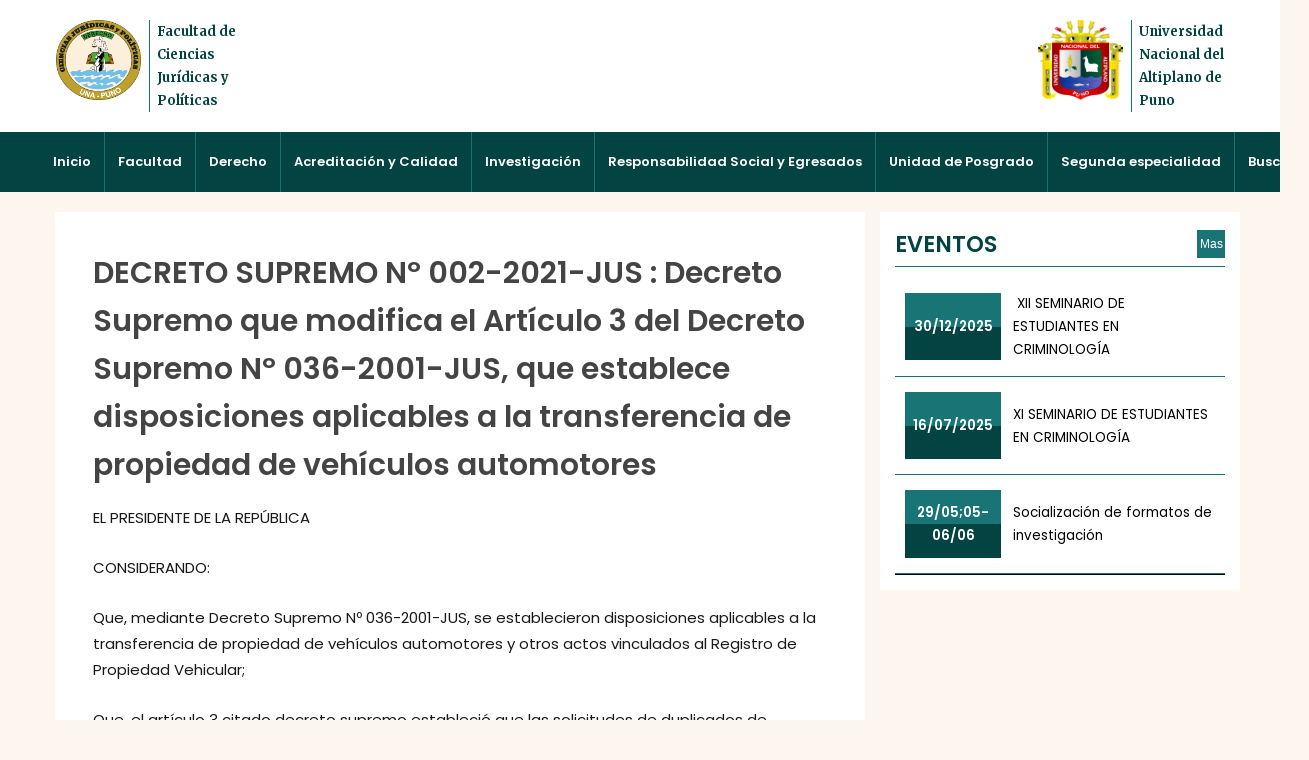

--- FILE ---
content_type: text/html; charset=UTF-8
request_url: https://derecho.unap.edu.pe/2021/02/19/decreto-supremo-no-002-2021-jus-decreto-supremo-que-modifica-el-articulo-3-del-decreto-supremo-no-036-2001-jus-que-establece-disposiciones-aplicables-a-la-transferencia-de-propiedad-de-vehiculos-au/
body_size: 17610
content:
<!DOCTYPE html>
<html lang="es">
<head>
	
<script async src="https://www.googletagmanager.com/gtag/js?id=UA-140806441-1"></script>
<script>
  window.dataLayer = window.dataLayer || [];
  function gtag(){dataLayer.push(arguments);}
  gtag('js', new Date());

  gtag('config', 'UA-140806441-1');
</script>
    <meta charset="UTF-8">
    <meta name="viewport" content="width=device-width, initial-scale=1.0">
    <meta http-equiv="X-UA-Compatible" content="ie=edge">
    <meta name="theme-color" content="#034341" />
    <link rel="icon" type="image/x-icon" href="https://derecho.unap.edu.pe/core/assets/a2c1b1b536/img/EP_Derecho_25x25.ico">
    <link href="https://fonts.googleapis.com/css?family=Oswald:300,400|Roboto+Condensed:400,700|Roboto:300,400,700" rel="stylesheet">
    <link href="https://fonts.googleapis.com/css?family=Open+Sans:400,600" rel="stylesheet">
    <link href="https://fonts.googleapis.com/css?family=Merriweather:300,400,700" rel="stylesheet">
    <link href="https://fonts.googleapis.com/css?family=Poppins:400,600,700" rel="stylesheet">
    <link rel="stylesheet" href="https://derecho.unap.edu.pe/core/assets/a2c1b1b536/css/ed-grid.min.css">
    <link rel="stylesheet" href="https://derecho.unap.edu.pe/core/assets/a2c1b1b536/css/styles.css">
    <link rel="stylesheet" href="https://derecho.unap.edu.pe/core/assets/a2c1b1b536/css/index_legislacion.css">
    <link rel="stylesheet" href="https://derecho.unap.edu.pe/core/assets/a2c1b1b536/css/owl.carousel.min.css">
    
    
    <title>
        DECRETO SUPREMO Nº 002-2021-JUS : Decreto Supremo que modifica el Artículo 3 del Decreto Supremo Nº 036-2001-JUS, que establece disposiciones aplicables a la transferencia de propiedad de vehículos automotores    </title>
    <meta name='robots' content='max-image-preview:large' />
<link rel='dns-prefetch' href='//www.googletagmanager.com' />
<link rel="alternate" title="oEmbed (JSON)" type="application/json+oembed" href="https://derecho.unap.edu.pe/wp-json/oembed/1.0/embed?url=https%3A%2F%2Fderecho.unap.edu.pe%2F2021%2F02%2F19%2Fdecreto-supremo-no-002-2021-jus-decreto-supremo-que-modifica-el-articulo-3-del-decreto-supremo-no-036-2001-jus-que-establece-disposiciones-aplicables-a-la-transferencia-de-propiedad-de-vehiculos-au%2F" />
<link rel="alternate" title="oEmbed (XML)" type="text/xml+oembed" href="https://derecho.unap.edu.pe/wp-json/oembed/1.0/embed?url=https%3A%2F%2Fderecho.unap.edu.pe%2F2021%2F02%2F19%2Fdecreto-supremo-no-002-2021-jus-decreto-supremo-que-modifica-el-articulo-3-del-decreto-supremo-no-036-2001-jus-que-establece-disposiciones-aplicables-a-la-transferencia-de-propiedad-de-vehiculos-au%2F&#038;format=xml" />
<style id='wp-img-auto-sizes-contain-inline-css' type='text/css'>
img:is([sizes=auto i],[sizes^="auto," i]){contain-intrinsic-size:3000px 1500px}
/*# sourceURL=wp-img-auto-sizes-contain-inline-css */
</style>
<style id='wp-emoji-styles-inline-css' type='text/css'>

	img.wp-smiley, img.emoji {
		display: inline !important;
		border: none !important;
		box-shadow: none !important;
		height: 1em !important;
		width: 1em !important;
		margin: 0 0.07em !important;
		vertical-align: -0.1em !important;
		background: none !important;
		padding: 0 !important;
	}
/*# sourceURL=wp-emoji-styles-inline-css */
</style>
<style id='wp-block-library-inline-css' type='text/css'>
:root{--wp-block-synced-color:#7a00df;--wp-block-synced-color--rgb:122,0,223;--wp-bound-block-color:var(--wp-block-synced-color);--wp-editor-canvas-background:#ddd;--wp-admin-theme-color:#007cba;--wp-admin-theme-color--rgb:0,124,186;--wp-admin-theme-color-darker-10:#006ba1;--wp-admin-theme-color-darker-10--rgb:0,107,160.5;--wp-admin-theme-color-darker-20:#005a87;--wp-admin-theme-color-darker-20--rgb:0,90,135;--wp-admin-border-width-focus:2px}@media (min-resolution:192dpi){:root{--wp-admin-border-width-focus:1.5px}}.wp-element-button{cursor:pointer}:root .has-very-light-gray-background-color{background-color:#eee}:root .has-very-dark-gray-background-color{background-color:#313131}:root .has-very-light-gray-color{color:#eee}:root .has-very-dark-gray-color{color:#313131}:root .has-vivid-green-cyan-to-vivid-cyan-blue-gradient-background{background:linear-gradient(135deg,#00d084,#0693e3)}:root .has-purple-crush-gradient-background{background:linear-gradient(135deg,#34e2e4,#4721fb 50%,#ab1dfe)}:root .has-hazy-dawn-gradient-background{background:linear-gradient(135deg,#faaca8,#dad0ec)}:root .has-subdued-olive-gradient-background{background:linear-gradient(135deg,#fafae1,#67a671)}:root .has-atomic-cream-gradient-background{background:linear-gradient(135deg,#fdd79a,#004a59)}:root .has-nightshade-gradient-background{background:linear-gradient(135deg,#330968,#31cdcf)}:root .has-midnight-gradient-background{background:linear-gradient(135deg,#020381,#2874fc)}:root{--wp--preset--font-size--normal:16px;--wp--preset--font-size--huge:42px}.has-regular-font-size{font-size:1em}.has-larger-font-size{font-size:2.625em}.has-normal-font-size{font-size:var(--wp--preset--font-size--normal)}.has-huge-font-size{font-size:var(--wp--preset--font-size--huge)}.has-text-align-center{text-align:center}.has-text-align-left{text-align:left}.has-text-align-right{text-align:right}.has-fit-text{white-space:nowrap!important}#end-resizable-editor-section{display:none}.aligncenter{clear:both}.items-justified-left{justify-content:flex-start}.items-justified-center{justify-content:center}.items-justified-right{justify-content:flex-end}.items-justified-space-between{justify-content:space-between}.screen-reader-text{border:0;clip-path:inset(50%);height:1px;margin:-1px;overflow:hidden;padding:0;position:absolute;width:1px;word-wrap:normal!important}.screen-reader-text:focus{background-color:#ddd;clip-path:none;color:#444;display:block;font-size:1em;height:auto;left:5px;line-height:normal;padding:15px 23px 14px;text-decoration:none;top:5px;width:auto;z-index:100000}html :where(.has-border-color){border-style:solid}html :where([style*=border-top-color]){border-top-style:solid}html :where([style*=border-right-color]){border-right-style:solid}html :where([style*=border-bottom-color]){border-bottom-style:solid}html :where([style*=border-left-color]){border-left-style:solid}html :where([style*=border-width]){border-style:solid}html :where([style*=border-top-width]){border-top-style:solid}html :where([style*=border-right-width]){border-right-style:solid}html :where([style*=border-bottom-width]){border-bottom-style:solid}html :where([style*=border-left-width]){border-left-style:solid}html :where(img[class*=wp-image-]){height:auto;max-width:100%}:where(figure){margin:0 0 1em}html :where(.is-position-sticky){--wp-admin--admin-bar--position-offset:var(--wp-admin--admin-bar--height,0px)}@media screen and (max-width:600px){html :where(.is-position-sticky){--wp-admin--admin-bar--position-offset:0px}}

/*# sourceURL=wp-block-library-inline-css */
</style><style id='wp-block-heading-inline-css' type='text/css'>
h1:where(.wp-block-heading).has-background,h2:where(.wp-block-heading).has-background,h3:where(.wp-block-heading).has-background,h4:where(.wp-block-heading).has-background,h5:where(.wp-block-heading).has-background,h6:where(.wp-block-heading).has-background{padding:1.25em 2.375em}h1.has-text-align-left[style*=writing-mode]:where([style*=vertical-lr]),h1.has-text-align-right[style*=writing-mode]:where([style*=vertical-rl]),h2.has-text-align-left[style*=writing-mode]:where([style*=vertical-lr]),h2.has-text-align-right[style*=writing-mode]:where([style*=vertical-rl]),h3.has-text-align-left[style*=writing-mode]:where([style*=vertical-lr]),h3.has-text-align-right[style*=writing-mode]:where([style*=vertical-rl]),h4.has-text-align-left[style*=writing-mode]:where([style*=vertical-lr]),h4.has-text-align-right[style*=writing-mode]:where([style*=vertical-rl]),h5.has-text-align-left[style*=writing-mode]:where([style*=vertical-lr]),h5.has-text-align-right[style*=writing-mode]:where([style*=vertical-rl]),h6.has-text-align-left[style*=writing-mode]:where([style*=vertical-lr]),h6.has-text-align-right[style*=writing-mode]:where([style*=vertical-rl]){rotate:180deg}
/*# sourceURL=https://derecho.unap.edu.pe/lib/blocks/heading/style.min.css */
</style>
<style id='wp-block-paragraph-inline-css' type='text/css'>
.is-small-text{font-size:.875em}.is-regular-text{font-size:1em}.is-large-text{font-size:2.25em}.is-larger-text{font-size:3em}.has-drop-cap:not(:focus):first-letter{float:left;font-size:8.4em;font-style:normal;font-weight:100;line-height:.68;margin:.05em .1em 0 0;text-transform:uppercase}body.rtl .has-drop-cap:not(:focus):first-letter{float:none;margin-left:.1em}p.has-drop-cap.has-background{overflow:hidden}:root :where(p.has-background){padding:1.25em 2.375em}:where(p.has-text-color:not(.has-link-color)) a{color:inherit}p.has-text-align-left[style*="writing-mode:vertical-lr"],p.has-text-align-right[style*="writing-mode:vertical-rl"]{rotate:180deg}
/*# sourceURL=https://derecho.unap.edu.pe/lib/blocks/paragraph/style.min.css */
</style>
<style id='global-styles-inline-css' type='text/css'>
:root{--wp--preset--aspect-ratio--square: 1;--wp--preset--aspect-ratio--4-3: 4/3;--wp--preset--aspect-ratio--3-4: 3/4;--wp--preset--aspect-ratio--3-2: 3/2;--wp--preset--aspect-ratio--2-3: 2/3;--wp--preset--aspect-ratio--16-9: 16/9;--wp--preset--aspect-ratio--9-16: 9/16;--wp--preset--color--black: #000000;--wp--preset--color--cyan-bluish-gray: #abb8c3;--wp--preset--color--white: #ffffff;--wp--preset--color--pale-pink: #f78da7;--wp--preset--color--vivid-red: #cf2e2e;--wp--preset--color--luminous-vivid-orange: #ff6900;--wp--preset--color--luminous-vivid-amber: #fcb900;--wp--preset--color--light-green-cyan: #7bdcb5;--wp--preset--color--vivid-green-cyan: #00d084;--wp--preset--color--pale-cyan-blue: #8ed1fc;--wp--preset--color--vivid-cyan-blue: #0693e3;--wp--preset--color--vivid-purple: #9b51e0;--wp--preset--gradient--vivid-cyan-blue-to-vivid-purple: linear-gradient(135deg,rgb(6,147,227) 0%,rgb(155,81,224) 100%);--wp--preset--gradient--light-green-cyan-to-vivid-green-cyan: linear-gradient(135deg,rgb(122,220,180) 0%,rgb(0,208,130) 100%);--wp--preset--gradient--luminous-vivid-amber-to-luminous-vivid-orange: linear-gradient(135deg,rgb(252,185,0) 0%,rgb(255,105,0) 100%);--wp--preset--gradient--luminous-vivid-orange-to-vivid-red: linear-gradient(135deg,rgb(255,105,0) 0%,rgb(207,46,46) 100%);--wp--preset--gradient--very-light-gray-to-cyan-bluish-gray: linear-gradient(135deg,rgb(238,238,238) 0%,rgb(169,184,195) 100%);--wp--preset--gradient--cool-to-warm-spectrum: linear-gradient(135deg,rgb(74,234,220) 0%,rgb(151,120,209) 20%,rgb(207,42,186) 40%,rgb(238,44,130) 60%,rgb(251,105,98) 80%,rgb(254,248,76) 100%);--wp--preset--gradient--blush-light-purple: linear-gradient(135deg,rgb(255,206,236) 0%,rgb(152,150,240) 100%);--wp--preset--gradient--blush-bordeaux: linear-gradient(135deg,rgb(254,205,165) 0%,rgb(254,45,45) 50%,rgb(107,0,62) 100%);--wp--preset--gradient--luminous-dusk: linear-gradient(135deg,rgb(255,203,112) 0%,rgb(199,81,192) 50%,rgb(65,88,208) 100%);--wp--preset--gradient--pale-ocean: linear-gradient(135deg,rgb(255,245,203) 0%,rgb(182,227,212) 50%,rgb(51,167,181) 100%);--wp--preset--gradient--electric-grass: linear-gradient(135deg,rgb(202,248,128) 0%,rgb(113,206,126) 100%);--wp--preset--gradient--midnight: linear-gradient(135deg,rgb(2,3,129) 0%,rgb(40,116,252) 100%);--wp--preset--font-size--small: 13px;--wp--preset--font-size--medium: 20px;--wp--preset--font-size--large: 36px;--wp--preset--font-size--x-large: 42px;--wp--preset--spacing--20: 0.44rem;--wp--preset--spacing--30: 0.67rem;--wp--preset--spacing--40: 1rem;--wp--preset--spacing--50: 1.5rem;--wp--preset--spacing--60: 2.25rem;--wp--preset--spacing--70: 3.38rem;--wp--preset--spacing--80: 5.06rem;--wp--preset--shadow--natural: 6px 6px 9px rgba(0, 0, 0, 0.2);--wp--preset--shadow--deep: 12px 12px 50px rgba(0, 0, 0, 0.4);--wp--preset--shadow--sharp: 6px 6px 0px rgba(0, 0, 0, 0.2);--wp--preset--shadow--outlined: 6px 6px 0px -3px rgb(255, 255, 255), 6px 6px rgb(0, 0, 0);--wp--preset--shadow--crisp: 6px 6px 0px rgb(0, 0, 0);}:where(.is-layout-flex){gap: 0.5em;}:where(.is-layout-grid){gap: 0.5em;}body .is-layout-flex{display: flex;}.is-layout-flex{flex-wrap: wrap;align-items: center;}.is-layout-flex > :is(*, div){margin: 0;}body .is-layout-grid{display: grid;}.is-layout-grid > :is(*, div){margin: 0;}:where(.wp-block-columns.is-layout-flex){gap: 2em;}:where(.wp-block-columns.is-layout-grid){gap: 2em;}:where(.wp-block-post-template.is-layout-flex){gap: 1.25em;}:where(.wp-block-post-template.is-layout-grid){gap: 1.25em;}.has-black-color{color: var(--wp--preset--color--black) !important;}.has-cyan-bluish-gray-color{color: var(--wp--preset--color--cyan-bluish-gray) !important;}.has-white-color{color: var(--wp--preset--color--white) !important;}.has-pale-pink-color{color: var(--wp--preset--color--pale-pink) !important;}.has-vivid-red-color{color: var(--wp--preset--color--vivid-red) !important;}.has-luminous-vivid-orange-color{color: var(--wp--preset--color--luminous-vivid-orange) !important;}.has-luminous-vivid-amber-color{color: var(--wp--preset--color--luminous-vivid-amber) !important;}.has-light-green-cyan-color{color: var(--wp--preset--color--light-green-cyan) !important;}.has-vivid-green-cyan-color{color: var(--wp--preset--color--vivid-green-cyan) !important;}.has-pale-cyan-blue-color{color: var(--wp--preset--color--pale-cyan-blue) !important;}.has-vivid-cyan-blue-color{color: var(--wp--preset--color--vivid-cyan-blue) !important;}.has-vivid-purple-color{color: var(--wp--preset--color--vivid-purple) !important;}.has-black-background-color{background-color: var(--wp--preset--color--black) !important;}.has-cyan-bluish-gray-background-color{background-color: var(--wp--preset--color--cyan-bluish-gray) !important;}.has-white-background-color{background-color: var(--wp--preset--color--white) !important;}.has-pale-pink-background-color{background-color: var(--wp--preset--color--pale-pink) !important;}.has-vivid-red-background-color{background-color: var(--wp--preset--color--vivid-red) !important;}.has-luminous-vivid-orange-background-color{background-color: var(--wp--preset--color--luminous-vivid-orange) !important;}.has-luminous-vivid-amber-background-color{background-color: var(--wp--preset--color--luminous-vivid-amber) !important;}.has-light-green-cyan-background-color{background-color: var(--wp--preset--color--light-green-cyan) !important;}.has-vivid-green-cyan-background-color{background-color: var(--wp--preset--color--vivid-green-cyan) !important;}.has-pale-cyan-blue-background-color{background-color: var(--wp--preset--color--pale-cyan-blue) !important;}.has-vivid-cyan-blue-background-color{background-color: var(--wp--preset--color--vivid-cyan-blue) !important;}.has-vivid-purple-background-color{background-color: var(--wp--preset--color--vivid-purple) !important;}.has-black-border-color{border-color: var(--wp--preset--color--black) !important;}.has-cyan-bluish-gray-border-color{border-color: var(--wp--preset--color--cyan-bluish-gray) !important;}.has-white-border-color{border-color: var(--wp--preset--color--white) !important;}.has-pale-pink-border-color{border-color: var(--wp--preset--color--pale-pink) !important;}.has-vivid-red-border-color{border-color: var(--wp--preset--color--vivid-red) !important;}.has-luminous-vivid-orange-border-color{border-color: var(--wp--preset--color--luminous-vivid-orange) !important;}.has-luminous-vivid-amber-border-color{border-color: var(--wp--preset--color--luminous-vivid-amber) !important;}.has-light-green-cyan-border-color{border-color: var(--wp--preset--color--light-green-cyan) !important;}.has-vivid-green-cyan-border-color{border-color: var(--wp--preset--color--vivid-green-cyan) !important;}.has-pale-cyan-blue-border-color{border-color: var(--wp--preset--color--pale-cyan-blue) !important;}.has-vivid-cyan-blue-border-color{border-color: var(--wp--preset--color--vivid-cyan-blue) !important;}.has-vivid-purple-border-color{border-color: var(--wp--preset--color--vivid-purple) !important;}.has-vivid-cyan-blue-to-vivid-purple-gradient-background{background: var(--wp--preset--gradient--vivid-cyan-blue-to-vivid-purple) !important;}.has-light-green-cyan-to-vivid-green-cyan-gradient-background{background: var(--wp--preset--gradient--light-green-cyan-to-vivid-green-cyan) !important;}.has-luminous-vivid-amber-to-luminous-vivid-orange-gradient-background{background: var(--wp--preset--gradient--luminous-vivid-amber-to-luminous-vivid-orange) !important;}.has-luminous-vivid-orange-to-vivid-red-gradient-background{background: var(--wp--preset--gradient--luminous-vivid-orange-to-vivid-red) !important;}.has-very-light-gray-to-cyan-bluish-gray-gradient-background{background: var(--wp--preset--gradient--very-light-gray-to-cyan-bluish-gray) !important;}.has-cool-to-warm-spectrum-gradient-background{background: var(--wp--preset--gradient--cool-to-warm-spectrum) !important;}.has-blush-light-purple-gradient-background{background: var(--wp--preset--gradient--blush-light-purple) !important;}.has-blush-bordeaux-gradient-background{background: var(--wp--preset--gradient--blush-bordeaux) !important;}.has-luminous-dusk-gradient-background{background: var(--wp--preset--gradient--luminous-dusk) !important;}.has-pale-ocean-gradient-background{background: var(--wp--preset--gradient--pale-ocean) !important;}.has-electric-grass-gradient-background{background: var(--wp--preset--gradient--electric-grass) !important;}.has-midnight-gradient-background{background: var(--wp--preset--gradient--midnight) !important;}.has-small-font-size{font-size: var(--wp--preset--font-size--small) !important;}.has-medium-font-size{font-size: var(--wp--preset--font-size--medium) !important;}.has-large-font-size{font-size: var(--wp--preset--font-size--large) !important;}.has-x-large-font-size{font-size: var(--wp--preset--font-size--x-large) !important;}
/*# sourceURL=global-styles-inline-css */
</style>

<style id='classic-theme-styles-inline-css' type='text/css'>
/*! This file is auto-generated */
.wp-block-button__link{color:#fff;background-color:#32373c;border-radius:9999px;box-shadow:none;text-decoration:none;padding:calc(.667em + 2px) calc(1.333em + 2px);font-size:1.125em}.wp-block-file__button{background:#32373c;color:#fff;text-decoration:none}
/*# sourceURL=/wp-includes/css/classic-themes.min.css */
</style>
<link rel='stylesheet' id='awsm-ead-public-css' href='https://derecho.unap.edu.pe/core/modules/26ddf11b4a/css/embed-public.min.css' type='text/css' media='all' />
<link rel='stylesheet' id='contact-form-7-css' href='https://derecho.unap.edu.pe/core/modules/8516d2654f/includes/css/styles.css' type='text/css' media='all' />
<link rel='stylesheet' id='wp-pagenavi-css' href='https://derecho.unap.edu.pe/core/modules/edf2f19a42/pagenavi-css.css' type='text/css' media='all' />
<script type="text/javascript" src="https://derecho.unap.edu.pe/lib/js/jquery/jquery.min.js" id="jquery-core-js"></script>
<script type="text/javascript" src="https://derecho.unap.edu.pe/lib/js/jquery/jquery-migrate.min.js" id="jquery-migrate-js"></script>



<script type="text/javascript" src="https://www.googletagmanager.com/gtag/js?id=GT-5N2PCZ3" id="google_gtagjs-js" async></script>
<script type="text/javascript" id="google_gtagjs-js-after">
/* <![CDATA[ */
window.dataLayer = window.dataLayer || [];function gtag(){dataLayer.push(arguments);}
gtag("set","linker",{"domains":["derecho.unap.edu.pe"]});
gtag("js", new Date());
gtag("set", "developer_id.dZTNiMT", true);
gtag("config", "GT-5N2PCZ3");
 window._googlesitekit = window._googlesitekit || {}; window._googlesitekit.throttledEvents = []; window._googlesitekit.gtagEvent = (name, data) => { var key = JSON.stringify( { name, data } ); if ( !! window._googlesitekit.throttledEvents[ key ] ) { return; } window._googlesitekit.throttledEvents[ key ] = true; setTimeout( () => { delete window._googlesitekit.throttledEvents[ key ]; }, 5 ); gtag( "event", name, { ...data, event_source: "site-kit" } ); }; 
//# sourceURL=google_gtagjs-js-after
/* ]]> */
</script>
<link rel="https://api.w.org/" href="https://derecho.unap.edu.pe/wp-json/" /><link rel="alternate" title="JSON" type="application/json" href="https://derecho.unap.edu.pe/wp-json/wp/v2/posts/4129" /><link rel="EditURI" type="application/rsd+xml" title="RSD" href="https://derecho.unap.edu.pe/xmlrpc.php?rsd" />
<link rel="canonical" href="https://derecho.unap.edu.pe/2021/02/19/decreto-supremo-no-002-2021-jus-decreto-supremo-que-modifica-el-articulo-3-del-decreto-supremo-no-036-2001-jus-que-establece-disposiciones-aplicables-a-la-transferencia-de-propiedad-de-vehiculos-au/" />
<link rel='shortlink' href='https://derecho.unap.edu.pe/?p=4129' />
<link rel="icon" href="https://derecho.unap.edu.pe/storage/2019/04/cropped-LOGO-FCJP_COLOR-32x32.png" sizes="32x32" />
<link rel="icon" href="https://derecho.unap.edu.pe/storage/2019/04/cropped-LOGO-FCJP_COLOR-192x192.png" sizes="192x192" />
<link rel="apple-touch-icon" href="https://derecho.unap.edu.pe/storage/2019/04/cropped-LOGO-FCJP_COLOR-180x180.png" />
<meta name="msapplication-TileImage" content="https://derecho.unap.edu.pe/storage/2019/04/cropped-LOGO-FCJP_COLOR-270x270.png" />
<noscript><style id="rocket-lazyload-nojs-css">.rll-youtube-player, [data-lazy-src]{display:none !important;}</style></noscript>
</head>
<body class="">


    <header class="main">
        <div class="contenedor">
            <div class="ed-container hfixmobile">
    
                <div class="unapLogo ed-item s-50 l-50 s-cross-center s-main-start">
                    <div class="h s-cross-center">
                        <div class="logo">
                            <a href="https://derecho.unap.edu.pe"><img src="data:image/svg+xml,%3Csvg%20xmlns='http://www.w3.org/2000/svg'%20viewBox='0%200%200%200'%3E%3C/svg%3E" alt="" data-lazy-src="https://derecho.unap.edu.pe/core/assets/a2c1b1b536/img/EP_Derecho_295x295.png"><noscript><img src="https://derecho.unap.edu.pe/core/assets/a2c1b1b536/img/EP_Derecho_295x295.png" alt=""></noscript></a>
                        </div>
                        <p class="s-cross-center"> <span>Facultad de<br>Ciencias<br>Jurídicas y<br>Políticas</span></p>
                        <h1>Facultad de Ciencias Jurídicas y Políticas</h1>
                    </div>
                </div>

                <div class="unapLogo ed-item s-50 l-50 s-cross-center s-main-end">
                    <div class="h s-cross-center s-main-end">
                        <div class="logo">
                            <a href="https://derecho.unap.edu.pe"><img src="data:image/svg+xml,%3Csvg%20xmlns='http://www.w3.org/2000/svg'%20viewBox='0%200%200%200'%3E%3C/svg%3E" alt="" data-lazy-src="https://derecho.unap.edu.pe/core/assets/a2c1b1b536/img/unaplogo.png"><noscript><img src="https://derecho.unap.edu.pe/core/assets/a2c1b1b536/img/unaplogo.png" alt=""></noscript></a>
                        </div>
                        <p class="s-cross-center"> <span>Universidad</br>Nacional del</br>Altiplano de</br>Puno</span></p>
                    </div>
                </div>
                
            </div>
        </div>

        <section class="contenedor toggleMe">
            <div class="bg">
                <div class="ed-container">
                    <nav class="menu ed-item s-100">
                    <ul class="ed-menu l-horizontal"><li id="menu-item-90" class="menu-item menu-item-type-custom menu-item-object-custom menu-item-home menu-item-90"><a href="https://derecho.unap.edu.pe/">Inicio</a></li>
<li id="menu-item-7" class="menu-item menu-item-type-post_type menu-item-object-page menu-item-has-children menu-item-7"><a href="https://derecho.unap.edu.pe/nosotros/">Facultad</a>
<ul class="sub-menu">
	<li id="menu-item-60" class="menu-item menu-item-type-post_type menu-item-object-page menu-item-60"><a href="https://derecho.unap.edu.pe/bienvenida/">Bienvenida</a></li>
	<li id="menu-item-324" class="menu-item menu-item-type-post_type menu-item-object-page menu-item-has-children menu-item-324"><a href="https://derecho.unap.edu.pe/historia/">Historia</a>
	<ul class="sub-menu">
		<li id="menu-item-1471" class="menu-item menu-item-type-post_type menu-item-object-page menu-item-1471"><a href="https://derecho.unap.edu.pe/past-decanos/">Galería de pastdecanos</a></li>
	</ul>
</li>
	<li id="menu-item-175" class="menu-item menu-item-type-post_type menu-item-object-page menu-item-175"><a href="https://derecho.unap.edu.pe/autoridades/">Autoridades</a></li>
	<li id="menu-item-228" class="menu-item menu-item-type-post_type menu-item-object-page menu-item-228"><a href="https://derecho.unap.edu.pe/consejo-de-facultad/">Consejo de Facultad</a></li>
	<li id="menu-item-317" class="menu-item menu-item-type-post_type menu-item-object-page menu-item-317"><a href="https://derecho.unap.edu.pe/estructura-organica/">Estructura orgánica de la FCJP</a></li>
	<li id="menu-item-1717" class="menu-item menu-item-type-post_type menu-item-object-page menu-item-1717"><a href="https://derecho.unap.edu.pe/directorio/">Directorio de personal de  la FCJP</a></li>
	<li id="menu-item-320" class="menu-item menu-item-type-post_type menu-item-object-page menu-item-320"><a href="https://derecho.unap.edu.pe/plan-de-seguridad/">Plan de seguridad</a></li>
	<li id="menu-item-7541" class="menu-item menu-item-type-post_type menu-item-object-page menu-item-has-children menu-item-7541"><a href="https://derecho.unap.edu.pe/infraestructura/">Infraestructura</a>
	<ul class="sub-menu">
		<li id="menu-item-14892" class="menu-item menu-item-type-post_type menu-item-object-page menu-item-14892"><a href="https://derecho.unap.edu.pe/auditorio-de-derecho/">Auditorio de Derecho</a></li>
		<li id="menu-item-352" class="menu-item menu-item-type-post_type menu-item-object-page menu-item-352"><a href="https://derecho.unap.edu.pe/biblioteca/">Biblioteca: Centro de información y referencia</a></li>
		<li id="menu-item-7559" class="menu-item menu-item-type-post_type menu-item-object-page menu-item-7559"><a href="https://derecho.unap.edu.pe/laboratorio-de-computo/">Laboratorio de cómputo</a></li>
		<li id="menu-item-13851" class="menu-item menu-item-type-post_type menu-item-object-page menu-item-13851"><a href="https://derecho.unap.edu.pe/taller-de-simulacion/">Taller de Simulación</a></li>
		<li id="menu-item-14914" class="menu-item menu-item-type-post_type menu-item-object-page menu-item-14914"><a href="https://derecho.unap.edu.pe/sala-de-docentes/">Sala de Docentes</a></li>
	</ul>
</li>
	<li id="menu-item-329" class="menu-item menu-item-type-post_type menu-item-object-page menu-item-329"><a href="https://derecho.unap.edu.pe/objetivos-y-funciones/">Objetivos y funciones</a></li>
	<li id="menu-item-346" class="menu-item menu-item-type-post_type menu-item-object-page menu-item-has-children menu-item-346"><a href="https://derecho.unap.edu.pe/tramites-administrativos/">Trámites Administrativos</a>
	<ul class="sub-menu">
		<li id="menu-item-1788" class="menu-item menu-item-type-post_type menu-item-object-page menu-item-1788"><a href="https://derecho.unap.edu.pe/fut/">FUT Electrónico</a></li>
		<li id="menu-item-4862" class="menu-item menu-item-type-custom menu-item-object-custom menu-item-4862"><a href="http://fcjp.derecho.unap.edu.pe/tramites/">Mesa de partes digital y notificación electrónica &#8211; FCJP</a></li>
		<li id="menu-item-3269" class="menu-item menu-item-type-custom menu-item-object-custom menu-item-3269"><a href="https://tramites.unap.edu.pe/">Trámites de Registro y Archivo Académico</a></li>
		<li id="menu-item-9186" class="menu-item menu-item-type-post_type menu-item-object-page menu-item-9186"><a href="https://derecho.unap.edu.pe/requisitos-para-el-bachiller-y-el-titulo/">Requisitos para el bachiller y el título</a></li>
		<li id="menu-item-1909" class="menu-item menu-item-type-custom menu-item-object-custom menu-item-1909"><a href="https://sgdapp.unap.edu.pe:8181/sgd/login.do">Sistema de Gestión Documental</a></li>
	</ul>
</li>
	<li id="menu-item-13856" class="menu-item menu-item-type-post_type menu-item-object-page menu-item-has-children menu-item-13856"><a href="https://derecho.unap.edu.pe/planificacion/">Planificación</a>
	<ul class="sub-menu">
		<li id="menu-item-370" class="menu-item menu-item-type-post_type menu-item-object-page menu-item-370"><a href="https://derecho.unap.edu.pe/poa/">POA</a></li>
		<li id="menu-item-373" class="menu-item menu-item-type-post_type menu-item-object-page menu-item-373"><a href="https://derecho.unap.edu.pe/plan-estrategico/">Plan Estratégico / Operativo</a></li>
	</ul>
</li>
	<li id="menu-item-5183" class="menu-item menu-item-type-post_type menu-item-object-page menu-item-5183"><a href="https://derecho.unap.edu.pe/rof/">ROF</a></li>
	<li id="menu-item-1374" class="menu-item menu-item-type-taxonomy menu-item-object-category menu-item-1374"><a href="https://derecho.unap.edu.pe/category/reglamentos/">Reglamentos</a></li>
	<li id="menu-item-907" class="menu-item menu-item-type-taxonomy menu-item-object-category menu-item-907"><a href="https://derecho.unap.edu.pe/category/resoluciones/">Resoluciones</a></li>
	<li id="menu-item-995" class="menu-item menu-item-type-custom menu-item-object-custom menu-item-995"><a href="http://derecho.unap.edu.pe/eventos/">Repositorio de eventos y certificados</a></li>
	<li id="menu-item-359" class="menu-item menu-item-type-post_type menu-item-object-page menu-item-359"><a href="https://derecho.unap.edu.pe/logo/">Logo</a></li>
	<li id="menu-item-12013" class="menu-item menu-item-type-post_type menu-item-object-post menu-item-12013"><a href="https://derecho.unap.edu.pe/2023/08/18/resolucion-de-decanato-no-270-2023-d-fcjp-unap/">Himno</a></li>
</ul>
</li>
<li id="menu-item-87" class="menu-item menu-item-type-custom menu-item-object-custom menu-item-has-children menu-item-87"><a href="#">Derecho</a>
<ul class="sub-menu">
	<li id="menu-item-18103" class="menu-item menu-item-type-post_type menu-item-object-page menu-item-18103"><a href="https://derecho.unap.edu.pe/jefatura-de-departamento/">Jefatura de Departamento</a></li>
	<li id="menu-item-18104" class="menu-item menu-item-type-post_type menu-item-object-page menu-item-18104"><a href="https://derecho.unap.edu.pe/direccion-de-escuela-profesional/">Dirección de Escuela Profesional</a></li>
	<li id="menu-item-3261" class="menu-item menu-item-type-custom menu-item-object-custom menu-item-3261"><a href="http://admision.unap.edu.pe/">Admisión</a></li>
	<li id="menu-item-88" class="menu-item menu-item-type-custom menu-item-object-custom menu-item-home menu-item-has-children menu-item-88"><a href="https://derecho.unap.edu.pe/">Docentes</a>
	<ul class="sub-menu">
		<li id="menu-item-1515" class="menu-item menu-item-type-custom menu-item-object-custom menu-item-1515"><a href="http://gestiondocente.unap.edu.pe/">Gestión docente</a></li>
		<li id="menu-item-1512" class="menu-item menu-item-type-custom menu-item-object-custom menu-item-1512"><a href="http://intranet.unap.edu.pe/">Intranet UNAP</a></li>
		<li id="menu-item-4106" class="menu-item menu-item-type-custom menu-item-object-custom menu-item-4106"><a href="http://unapvirtual.unap.edu.pe/siu-index/">Matriculas y notas (antiguo)</a></li>
		<li id="menu-item-1514" class="menu-item menu-item-type-custom menu-item-object-custom menu-item-1514"><a href="http://aulavirtual2.unap.edu.pe/">Aula Virtual</a></li>
		<li id="menu-item-1903" class="menu-item menu-item-type-custom menu-item-object-custom menu-item-1903"><a href="http://fcjp.derecho.unap.edu.pe/av/">Aula Virtual Derecho (capacitación)</a></li>
		<li id="menu-item-524" class="menu-item menu-item-type-post_type menu-item-object-page menu-item-524"><a href="https://derecho.unap.edu.pe/juristas-distinguidos/">Juristas distinguidos</a></li>
		<li id="menu-item-545" class="menu-item menu-item-type-post_type menu-item-object-page menu-item-545"><a href="https://derecho.unap.edu.pe/nombrados/">Docentes ordinarios</a></li>
		<li id="menu-item-552" class="menu-item menu-item-type-post_type menu-item-object-page menu-item-552"><a href="https://derecho.unap.edu.pe/contratados/">Docentes contratados</a></li>
		<li id="menu-item-7554" class="menu-item menu-item-type-post_type menu-item-object-page menu-item-7554"><a href="https://derecho.unap.edu.pe/investigadores/">Investigadores Renacyt</a></li>
		<li id="menu-item-14626" class="menu-item menu-item-type-post_type menu-item-object-page menu-item-14626"><a href="https://derecho.unap.edu.pe/ponencias-nacionales-internacioanles-de-docentes/">Ponencias Nacionales/Internacionales de Docentes</a></li>
		<li id="menu-item-6191" class="menu-item menu-item-type-post_type menu-item-object-page menu-item-6191"><a href="https://derecho.unap.edu.pe/seleccion-y-evaluacion-docente/">Selección y evaluación docente</a></li>
		<li id="menu-item-6194" class="menu-item menu-item-type-custom menu-item-object-custom menu-item-6194"><a href="http://derecho.unap.edu.pe/eventos/">Capacitación docente</a></li>
		<li id="menu-item-6219" class="menu-item menu-item-type-post_type menu-item-object-page menu-item-6219"><a href="https://derecho.unap.edu.pe/movilidad/">Programas de movilidad y colaboración</a></li>
		<li id="menu-item-6221" class="menu-item menu-item-type-post_type menu-item-object-page menu-item-6221"><a href="https://derecho.unap.edu.pe/utilidades/">Utilidades</a></li>
	</ul>
</li>
	<li id="menu-item-89" class="menu-item menu-item-type-custom menu-item-object-custom menu-item-home menu-item-has-children menu-item-89"><a href="https://derecho.unap.edu.pe/">Estudiantes</a>
	<ul class="sub-menu">
		<li id="menu-item-1655" class="menu-item menu-item-type-custom menu-item-object-custom menu-item-1655"><a href="http://matricula.unap.edu.pe/">Matriculas</a></li>
		<li id="menu-item-1644" class="menu-item menu-item-type-custom menu-item-object-custom menu-item-has-children menu-item-1644"><a href="#">Prácticas preprofesionales</a>
		<ul class="sub-menu">
			<li id="menu-item-1676" class="menu-item menu-item-type-post_type menu-item-object-page menu-item-1676"><a href="https://derecho.unap.edu.pe/solicitud_practicas/">Solicitud en linea para  autorización y registro de prácticas preprofesionales</a></li>
			<li id="menu-item-1195" class="menu-item menu-item-type-custom menu-item-object-custom menu-item-1195"><a href="https://derecho.unap.edu.pe/practicas/app/login.php">Sistema de registro y supervisión de prácticas preprofesionales</a></li>
			<li id="menu-item-601" class="menu-item menu-item-type-post_type menu-item-object-page menu-item-601"><a href="https://derecho.unap.edu.pe/practicas-preprofesionales/">Reglamentos</a></li>
		</ul>
</li>
		<li id="menu-item-1511" class="menu-item menu-item-type-custom menu-item-object-custom menu-item-1511"><a href="http://intranet.unap.edu.pe/">Intranet UNAP</a></li>
		<li id="menu-item-4105" class="menu-item menu-item-type-custom menu-item-object-custom menu-item-4105"><a href="http://unapvirtual.unap.edu.pe/siu-index/">Matriculas y notas (antiguo)</a></li>
		<li id="menu-item-1513" class="menu-item menu-item-type-custom menu-item-object-custom menu-item-1513"><a href="http://aulavirtual2.unap.edu.pe/">Aula Virtual</a></li>
		<li id="menu-item-595" class="menu-item menu-item-type-post_type menu-item-object-page menu-item-595"><a href="https://derecho.unap.edu.pe/tutoria/">Tutoría</a></li>
		<li id="menu-item-1760" class="menu-item menu-item-type-post_type menu-item-object-page menu-item-1760"><a href="https://derecho.unap.edu.pe/directorio-estudiantes/">Directorio</a></li>
		<li id="menu-item-600" class="menu-item menu-item-type-post_type menu-item-object-page menu-item-600"><a href="https://derecho.unap.edu.pe/secigra-derecho/">SECIGRA Derecho</a></li>
		<li id="menu-item-605" class="menu-item menu-item-type-post_type menu-item-object-page menu-item-has-children menu-item-605"><a href="https://derecho.unap.edu.pe/cilord/">CILORD</a>
		<ul class="sub-menu">
			<li id="menu-item-15012" class="menu-item menu-item-type-post_type menu-item-object-page menu-item-15012"><a href="https://derecho.unap.edu.pe/eventos-cilord/">Eventos CILORD</a></li>
		</ul>
</li>
		<li id="menu-item-792" class="menu-item menu-item-type-post_type menu-item-object-page menu-item-792"><a href="https://derecho.unap.edu.pe/?page_id=790">CDPRO</a></li>
		<li id="menu-item-614" class="menu-item menu-item-type-post_type menu-item-object-page menu-item-614"><a href="https://derecho.unap.edu.pe/estudiantina/">Estudiantina</a></li>
		<li id="menu-item-613" class="menu-item menu-item-type-post_type menu-item-object-page menu-item-613"><a href="https://derecho.unap.edu.pe/sikuris/">Sikuris</a></li>
		<li id="menu-item-612" class="menu-item menu-item-type-post_type menu-item-object-page menu-item-612"><a href="https://derecho.unap.edu.pe/utilidades/">Utilidades</a></li>
		<li id="menu-item-6220" class="menu-item menu-item-type-post_type menu-item-object-page menu-item-6220"><a href="https://derecho.unap.edu.pe/movilidad/">Programas de movilidad y colaboración</a></li>
	</ul>
</li>
	<li id="menu-item-336" class="menu-item menu-item-type-post_type menu-item-object-page menu-item-336"><a href="https://derecho.unap.edu.pe/objetivos-academicos/">Objetivos Académicos</a></li>
	<li id="menu-item-1799" class="menu-item menu-item-type-post_type menu-item-object-page menu-item-1799"><a href="https://derecho.unap.edu.pe/objetivos-educacionales/">Objetivos educacionales</a></li>
	<li id="menu-item-367" class="menu-item menu-item-type-post_type menu-item-object-page menu-item-367"><a href="https://derecho.unap.edu.pe/mision-y-vision/">Misión, visión y propósitos</a></li>
	<li id="menu-item-1805" class="menu-item menu-item-type-post_type menu-item-object-page menu-item-1805"><a href="https://derecho.unap.edu.pe/perfil-del-ingresante/">Perfil y competencias del Ingresante</a></li>
	<li id="menu-item-339" class="menu-item menu-item-type-post_type menu-item-object-page menu-item-339"><a href="https://derecho.unap.edu.pe/perfil-de-egreso/">Perfil y competencias de Egreso</a></li>
	<li id="menu-item-591" class="menu-item menu-item-type-post_type menu-item-object-page menu-item-591"><a href="https://derecho.unap.edu.pe/planes-de-estudio/">Planes de estudio</a></li>
	<li id="menu-item-385" class="menu-item menu-item-type-post_type menu-item-object-page menu-item-385"><a href="https://derecho.unap.edu.pe/valores/">Valores</a></li>
	<li id="menu-item-15663" class="menu-item menu-item-type-post_type menu-item-object-page menu-item-15663"><a href="https://derecho.unap.edu.pe/normas-de-convivencia-de-la-escuela-profesional-de-derecho/">Normas de convivencia</a></li>
	<li id="menu-item-447" class="menu-item menu-item-type-post_type menu-item-object-page menu-item-447"><a href="https://derecho.unap.edu.pe/grados-y-titulos/">Grados y Títulos</a></li>
</ul>
</li>
<li id="menu-item-85" class="menu-item menu-item-type-custom menu-item-object-custom menu-item-home menu-item-has-children menu-item-85"><a href="https://derecho.unap.edu.pe/">Acreditación y Calidad</a>
<ul class="sub-menu">
	<li id="menu-item-14057" class="menu-item menu-item-type-post_type menu-item-object-page menu-item-14057"><a href="https://derecho.unap.edu.pe/marco-legal-de-acreditacion/">Marco Legal de Acreditación</a></li>
	<li id="menu-item-670" class="menu-item menu-item-type-custom menu-item-object-custom menu-item-670"><a href="https://sae-esu.sineace.gob.pe/">SAE ESU</a></li>
	<li id="menu-item-457" class="menu-item menu-item-type-post_type menu-item-object-page menu-item-457"><a href="https://derecho.unap.edu.pe/documentos-de-acreditacion/">Documentos</a></li>
	<li id="menu-item-12156" class="menu-item menu-item-type-post_type menu-item-object-page menu-item-12156"><a href="https://derecho.unap.edu.pe/acreditacion-ciees/">Acreditación CIEES</a></li>
	<li id="menu-item-13882" class="menu-item menu-item-type-post_type menu-item-object-page menu-item-13882"><a href="https://derecho.unap.edu.pe/estandares-de-acreditacion/">Estándares de Acreditación</a></li>
	<li id="menu-item-1520" class="menu-item menu-item-type-custom menu-item-object-custom menu-item-has-children menu-item-1520"><a href="#">Gestión de calidad</a>
	<ul class="sub-menu">
		<li id="menu-item-1519" class="menu-item menu-item-type-custom menu-item-object-custom menu-item-1519"><a href="http://sgbi.unap.edu.pe/">Gestión de indicadores</a></li>
		<li id="menu-item-473" class="menu-item menu-item-type-post_type menu-item-object-page menu-item-473"><a href="https://derecho.unap.edu.pe/plan-de-gestion-de-calidad/">Plan de gestión de calidad</a></li>
	</ul>
</li>
	<li id="menu-item-1521" class="menu-item menu-item-type-custom menu-item-object-custom menu-item-has-children menu-item-1521"><a target="_blank" href="http://gruposdeinteres.unap.edu.pe/">Grupos de interés</a>
	<ul class="sub-menu">
		<li id="menu-item-13729" class="menu-item menu-item-type-post_type menu-item-object-page menu-item-13729"><a href="https://derecho.unap.edu.pe/visitas-a-grupos-de-interes-2023-2/">Visitas a Grupos de Interés 2023</a></li>
	</ul>
</li>
	<li id="menu-item-13894" class="menu-item menu-item-type-post_type menu-item-object-page menu-item-13894"><a href="https://derecho.unap.edu.pe/normativa-institucional/">Normativa Institucional</a></li>
	<li id="menu-item-14657" class="menu-item menu-item-type-post_type menu-item-object-page menu-item-14657"><a href="https://derecho.unap.edu.pe/actividades-de-autoevaluacion/">Actividades de Autoevaluación</a></li>
	<li id="menu-item-6004" class="menu-item menu-item-type-post_type menu-item-object-page menu-item-6004"><a href="https://derecho.unap.edu.pe/?page_id=5987">Galería E.A</a></li>
</ul>
</li>
<li id="menu-item-91" class="menu-item menu-item-type-custom menu-item-object-custom menu-item-home menu-item-has-children menu-item-91"><a href="https://derecho.unap.edu.pe/">Investigación</a>
<ul class="sub-menu">
	<li id="menu-item-636" class="menu-item menu-item-type-post_type menu-item-object-page menu-item-636"><a href="https://derecho.unap.edu.pe/unidad-de-investigacion/">Unidad de Investigación</a></li>
	<li id="menu-item-392" class="menu-item menu-item-type-post_type menu-item-object-page menu-item-392"><a href="https://derecho.unap.edu.pe/documentos-de-investigacion/">Documentos</a></li>
	<li id="menu-item-1393" class="menu-item menu-item-type-custom menu-item-object-custom menu-item-1393"><a href="https://unap.turnitin.com/">Turnitin</a></li>
	<li id="menu-item-6330" class="menu-item menu-item-type-custom menu-item-object-custom menu-item-6330"><a href="https://derecho.unap.edu.pe/temis/">Temis: Repositorio de investigaciones formativas</a></li>
	<li id="menu-item-1518" class="menu-item menu-item-type-custom menu-item-object-custom menu-item-1518"><a href="https://derecho.unap.edu.pe/criminologia/">Observatorio de Criminología y Política Criminal</a></li>
	<li id="menu-item-15506" class="menu-item menu-item-type-custom menu-item-object-custom menu-item-15506"><a href="https://derecho.unap.edu.pe/jurisprudencia/">Observatorio de jurisprudencia</a></li>
	<li id="menu-item-633" class="menu-item menu-item-type-post_type menu-item-object-page menu-item-633"><a href="https://derecho.unap.edu.pe/instituto-de-investigacion/">Instituto de investigación</a></li>
	<li id="menu-item-7556" class="menu-item menu-item-type-post_type menu-item-object-page menu-item-7556"><a href="https://derecho.unap.edu.pe/investigadores/">Investigadores Renacyt</a></li>
	<li id="menu-item-3268" class="menu-item menu-item-type-custom menu-item-object-custom menu-item-3268"><a href="http://revistas.unap.edu.pe/rd/index.php/rd">Revista de Derecho</a></li>
	<li id="menu-item-5912" class="menu-item menu-item-type-custom menu-item-object-custom menu-item-5912"><a href="http://fcjp.derecho.unap.edu.pe/rp/">Revista Pacha</a></li>
	<li id="menu-item-7555" class="menu-item menu-item-type-custom menu-item-object-custom menu-item-7555"><a href="http://fcjp.derecho.unap.edu.pe/rambiental/">Revista ambiental</a></li>
	<li id="menu-item-8129" class="menu-item menu-item-type-custom menu-item-object-custom menu-item-8129"><a href="http://fcjp.derecho.unap.edu.pe/libros/">Libros con revisión por pares</a></li>
	<li id="menu-item-15660" class="menu-item menu-item-type-taxonomy menu-item-object-category menu-item-15660"><a href="https://derecho.unap.edu.pe/category/publicaciones/">Publicaciones</a></li>
	<li id="menu-item-17857" class="menu-item menu-item-type-post_type menu-item-object-page menu-item-17857"><a href="https://derecho.unap.edu.pe/semilleros/">Semilleros</a></li>
</ul>
</li>
<li id="menu-item-92" class="menu-item menu-item-type-custom menu-item-object-custom menu-item-has-children menu-item-92"><a href="https://derecho.unap.edu.pe/responsabilidad-social-y-egresados/">Responsabilidad Social y Egresados</a>
<ul class="sub-menu">
	<li id="menu-item-14405" class="menu-item menu-item-type-post_type menu-item-object-page menu-item-has-children menu-item-14405"><a href="https://derecho.unap.edu.pe/normativas-rsu/">Normativas RSU</a>
	<ul class="sub-menu">
		<li id="menu-item-1517" class="menu-item menu-item-type-custom menu-item-object-custom menu-item-1517"><a href="http://rsu.unap.edu.pe/">Evaluación RSU</a></li>
	</ul>
</li>
	<li id="menu-item-641" class="menu-item menu-item-type-post_type menu-item-object-page menu-item-has-children menu-item-641"><a href="https://derecho.unap.edu.pe/consultorio-juridico-gratuito/">Consultorio Jurídico Gratuito</a>
	<ul class="sub-menu">
		<li id="menu-item-686" class="menu-item menu-item-type-custom menu-item-object-custom menu-item-686"><a href="http://derecho.unap.edu.pe/legalcase/">Gestión de casos legales</a></li>
	</ul>
</li>
	<li id="menu-item-14568" class="menu-item menu-item-type-post_type menu-item-object-page menu-item-14568"><a href="https://derecho.unap.edu.pe/viernes-juridico/">Viernes Jurídico</a></li>
	<li id="menu-item-14412" class="menu-item menu-item-type-post_type menu-item-object-page menu-item-14412"><a href="https://derecho.unap.edu.pe/jornadas-de-responsabilidad-social/">Jornadas de Responsabilidad Social</a></li>
	<li id="menu-item-14213" class="menu-item menu-item-type-post_type menu-item-object-page menu-item-14213"><a href="https://derecho.unap.edu.pe/programa-horizonte-juridico/">Programa radial: Horizonte Jurídico</a></li>
	<li id="menu-item-9696" class="menu-item menu-item-type-post_type menu-item-object-page menu-item-9696"><a href="https://derecho.unap.edu.pe/bolsa-de-trabajo/">Bolsa de trabajo para Derecho</a></li>
	<li id="menu-item-1516" class="menu-item menu-item-type-custom menu-item-object-custom menu-item-1516"><a href="http://bolsadetrabajo.unap.edu.pe/">Bolsa de trabajo general</a></li>
	<li id="menu-item-17878" class="menu-item menu-item-type-post_type menu-item-object-post menu-item-17878"><a href="https://derecho.unap.edu.pe/2025/10/24/rr-0169-2024-r-una-reglamento-de-seguimiento-y-desarrollo-del-egresado/">Reglamento de seguimiento y desarrollo del egresado</a></li>
</ul>
</li>
<li id="menu-item-94" class="menu-item menu-item-type-custom menu-item-object-custom menu-item-94"><a href="https://derecho.unap.edu.pe/posgrado/">Unidad de Posgrado</a></li>
<li id="menu-item-309" class="menu-item menu-item-type-custom menu-item-object-custom menu-item-home menu-item-has-children menu-item-309"><a href="https://derecho.unap.edu.pe/">Segunda especialidad</a>
<ul class="sub-menu">
	<li id="menu-item-861" class="menu-item menu-item-type-post_type menu-item-object-page menu-item-861"><a href="https://derecho.unap.edu.pe/admision-de-segunda-especialidad/">Admisión</a></li>
	<li id="menu-item-862" class="menu-item menu-item-type-post_type menu-item-object-page menu-item-862"><a href="https://derecho.unap.edu.pe/plan-de-estudios-de-segunda-especialidad/">Plan de estudios</a></li>
	<li id="menu-item-859" class="menu-item menu-item-type-post_type menu-item-object-page menu-item-859"><a href="https://derecho.unap.edu.pe/actividades-de-segunda-especialidad/">Actividades</a></li>
	<li id="menu-item-860" class="menu-item menu-item-type-post_type menu-item-object-page menu-item-860"><a href="https://derecho.unap.edu.pe/reglamentos-de-segunda-especialidad/">Reglamentos</a></li>
	<li id="menu-item-17470" class="menu-item menu-item-type-post_type menu-item-object-page menu-item-17470"><a href="https://derecho.unap.edu.pe/sustentaciones-de-segunda-especialidad/">Sustentaciones</a></li>
	<li id="menu-item-297" class="menu-item menu-item-type-post_type menu-item-object-page menu-item-297"><a href="https://derecho.unap.edu.pe/secontacto/">Contacto</a></li>
</ul>
</li>
<li id="menu-item-1558" class="menu-item menu-item-type-post_type menu-item-object-page menu-item-1558"><a href="https://derecho.unap.edu.pe/buscar/">Buscar</a></li>
</ul>                    
                    </nav>
                </div>
            </div>
        </section>
    </header>
        <section class="contenedor">
        <div class="ed-container">
            <div class="sections ed-item">

    
                <section>
                    <div class="ed-container">
                        <div class="sectionnews sectionnews_single ed-item s-100 m-100 l-70 ed-container">
                            <section class="news news_single ed-item">

                                <div class="noticias ed-container">
                                    
                                                                        <div class="noticia ed-item m-100">
                                        
                                         <div class="feature_image_single s-main-center"></div>
                                        
                                        <div class="newsdescription newsdescription_single">
                                            <h2 class="s-main-center">DECRETO SUPREMO Nº 002-2021-JUS : Decreto Supremo que modifica el Artículo 3 del Decreto Supremo Nº 036-2001-JUS, que establece disposiciones aplicables a la transferencia de propiedad de vehículos automotores</h2>
                                            <div class="content_single">
                                                
<p>EL PRESIDENTE DE LA REPÚBLICA</p>



<p>CONSIDERANDO:</p>



<p>Que, mediante Decreto Supremo Nº 036-2001-JUS, se establecieron disposiciones aplicables a la transferencia de propiedad de vehículos automotores y otros actos vinculados al Registro de Propiedad Vehicular;</p>



<p>Que, el artículo 3 citado decreto supremo estableció que las solicitudes de duplicados de Tarjetas de Identificación Vehicular y el cambio de características registrables del vehículo ante el Registro de Propiedad Vehicular, serán efectuadas mediante formulario notarial numerado en papel de seguridad, con el propósito de prevenir la presentación de documentos falsos ante el Registro de Propiedad Vehicular;</p>



<p>Que, en el marco de las políticas de modernización y mejora de la prestación de servicios de las entidades del Poder Ejecutivo, es necesario establecer disposiciones que propendan a la simplificación administrativa y a la eliminación de barreras burocráticas en los procedimientos en beneficio de los ciudadanos, reduciendo trámites, procesos y costos, sin perjudicar la seguridad de los mismos;</p>



<p>Que, en la actualidad existen herramientas tecnológicas que ofrecen alternativas que, sin alterar la formalidad de un documento, permiten prevenir casos de suplantación de identidad mediante el empleo de sistemas de biometría o de identidad digital, que pueden ser implementados en la tramitación de los citados servicios y procedimientos del Registro de Propiedad Vehicular;</p>



<p>Que, en efecto, el sistema de comparación biométrica de huella dactilar utilizado por los Registros Públicos &#8211; en coordinación con el Registro Nacional de Identificación y Estado Civil -, o el empleo de otro mecanismo de identidad digital adoptado según la ley de la materia; así como, el empleo del Módulo “Sistema Notario” de manera obligatoria por los notarios en todo el país, constituyen herramientas que permiten prevenir la presentación de documentación falsificada y mejorar los procedimientos, que se traducen en oportunidades de simplificación administrativa;</p>



<p>Que, la simplificación y seguridad en el servicio registral se materializa cuando el titular de un vehículo puede solicitar la inscripción del cambio de características del mismo u obtener el duplicado de la Tarjeta de Identificación Vehicular, identificándose a través del sistema de comparación biométrica de huella dactilar o de otro mecanismo de identificación digital que la Superintendencia Nacional de los Registros Públicos implemente, acompañando los documentos establecidos en las normas de la materia;</p>



<p>Que, el numeral 33.1 del artículo 33 de la Ley N° 27181, Ley General de Transporte y Tránsito Terrestre, establece que el Registro de Propiedad Vehicular expide la Tarjeta de Identificación Vehicular donde se consigna las características y especificaciones técnicas del vehículo;</p>



<p>Que, de conformidad con el artículo 260 del Texto Único Ordenado del Reglamento Nacional de Tránsito – Código de Tránsito, aprobado por el Decreto Supremo Nº 016-2009-MTC, y el numeral 6.2 del artículo 6 del Reglamento de Placa Única Nacional de Rodaje, aprobado por Decreto Supremo Nº 017-2008-MTC, corresponde a la Superintendencia Nacional de los Registros Públicos regular las características y especificaciones técnicas de la Tarjeta de Identificación Vehicular;</p>



<p>Que, de acuerdo con el literal e) del artículo 4 de la Ley Nº 29809, Ley de Organización y Funciones del Ministerio de Justicia y Derechos Humanos, es competencia del Ministerio de Justicia y Derechos Humanos regular la función notarial y registral;</p>



<p>En uso de las atribuciones conferidas en el numeral 8 del artículo 118 de la Constitución Política del Perú, y en el numeral 3 de artículo 11 de la Ley Nº 29158, Ley Orgánica del Poder Ejecutivo;</p>



<p>DECRETA:</p>



<p><strong>Artículo 1.- Modificación del artículo 3 del Decreto Supremo Nº 036-2001-JUS</strong></p>



<p>Modifícase el artículo 3 del Decreto Supremo Nº 036-2001-JUS que establece disposiciones aplicables a la transferencia de propiedad de vehículos automotores a que se refiere el artículo 36 del Reglamento de las Inscripciones del Registro de Propiedad Vehicular, en los siguientes términos:</p>



<p>“<strong>Artículo 3.-&nbsp;</strong>La solicitud de inscripción de modificación de características de vehículos automotores es presentada al registro por el titular registral, adjuntando y suscribiendo el formato aprobado por la Superintendencia Nacional de los Registros Públicos y los demás requisitos establecidos en el Reglamento de Inscripciones del Registro de Propiedad Vehicular.</p>



<p>La identidad del titular registral que suscribe el formato se verifica mediante el Sistema de Verificación Biométrica por comparación de Huella Dactilar del Registro Nacional de Identificación y Estado Civil u otro mecanismo de identificación digital que implemente la Superintendencia Nacional de los Registros Públicos.”</p>



<p>Si la solicitud es presentada al registro por un tercero, el formato que se adjunte debe contar con la certificación notarial de firma del titular registral. En este caso, los datos de la certificación notarial deben ser incorporados por el notario en el módulo “Sistema Notario” que administra la Superintendencia Nacional de los Registros Públicos.</p>



<p><strong>Artículo 2.- Incorporación del artículo 3-A en el Decreto Supremo Nº 036-2001-JUS</strong></p>



<p>Incorpórase el artículo 3-A en el Decreto Supremo Nº 036-2001-JUS que establece disposiciones aplicables a la transferencia de propiedad de vehículos automotores a que se refiere el artículo 36 del Reglamento de las Inscripciones del Registro de Propiedad Vehicular, con el texto siguiente:</p>



<p>“<strong>Artículo 3-A.-</strong>&nbsp;La solicitud de duplicado de Tarjeta de Identificación Vehicular, es presentada al registro por el titular registral, verificándose su identidad mediante el Sistema de Verificación Biométrica por comparación de Huella Dactilar del Registro Nacional de Identificación y Estado Civil u otro mecanismo de identificación digital que implemente la Superintendencia Nacional de los Registros Públicos.</p>



<p>Si la solicitud es presentada al registro por un tercero, se adjunta el formato aprobado por la Superintendencia Nacional de los Registros Públicos, con la certificación notarial de firma del titular registral. En este caso, los datos de la certificación notarial deben ser incorporados por el notario en el módulo “Sistema Notario” que administra la Superintendencia Nacional de los Registros Públicos.”</p>



<p><strong>Artículo 3.- Deber de vigilancia de los Colegios de Notarios</strong></p>



<p>Los Colegios de Notarios tienen como deber vigilar directamente que los notarios de su jurisdicción cumplan lo establecido en el presente Decreto Supremo.</p>



<p><strong>Artículo 4.- Publicación</strong></p>



<p>Publíquese el presente Decreto Supremo en el Diario Oficial El Peruano, la Plataforma Digital Única para Orientación al Ciudadano (www.gob.pe) y en los portales institucionales del Ministerio de Justicia y Derechos Humanos (www.gob.pe/minjus) y de la Superintendencia Nacional de los Registros Públicos (www.gob.pe/sunarp), el mismo día de su publicación en el Diario Oficial El Peruano.</p>



<p><strong>Artículo 5.- Refrendo</strong></p>



<p>El presente Decreto Supremo es refrendado por el Ministro de Justicia y Derechos Humanos.</p>



<h2 class="wp-block-heading">DISPOSICIONES COMPLEMENTARIAS FINALES</h2>



<p><strong>Primera.- Adecuación de las disposiciones reglamentarias</strong></p>



<p>La Superintendencia Nacional de los Registros Públicos, en el plazo de sesenta (60) días calendario, contados desde la publicación del presente Decreto Supremo en el Diario Oficial El Peruano, aprueba los formatos señalados en los artículos 1 y 2 precedentes y efectúa las modificaciones normativas de su competencia que sean necesarias para la adecuada aplicación del presente Decreto Supremo.</p>



<p><strong>Segunda.- Vigencia</strong></p>



<p>El presente Decreto Supremo entra en vigencia a los sesenta (60) días calendario contados desde el día siguiente de su publicación en el Diario Oficial El Peruano.</p>



<p>Dado en la Casa de Gobierno, en Lima, a los dieciocho días del mes de febrero del año dos mil veintiuno.</p>



<p>FRANCISCO RAFAEL SAGASTI HOCHHAUSLER</p>



<p>Presidente de la República</p>



<p>EDUARDO VEGA LUNA</p>



<p>Ministro de Justicia y Derechos Humanos</p>



<p>Fuente: https://busquedas.elperuano.pe/normaslegales/decreto-supremo-que-modifica-el-articulo-3-del-decreto-supre-decreto-supremo-n-002-2021-jus-1929103-7/</p>
                                            </div>
                                            <p class="date">Publicado: 19 febrero, 2021</p>
                                            
                                        
                                        
                                            
                                        </div>
                                    </div>
                                                                        
                                </div>
                            </section>
                        </div>
    
                        <div class="sectionevents sectionevents_single ed-item s-100 m-100 l-30 ed-container">
                            <section class="events events_single ed-item">
                                <div class="events_box">
                                    <header class="eventsheader ed-container s-cross-center">
                                        <div class="header ed-item s-50 s-cross-center">
                                            <h2>EVENTOS</h2>
                                        </div>
                                                                            
                                        <div class="options ed-item s-50 s-cross-center s-main-end">
                                            <button class="btnmas">
                                                <a href="https://derecho.unap.edu.pe/category/eventos/">Mas</a>
                                            </button>
                                        </div>
                                    </header>
                                    <div class="eventos">
                                                                                    
                                                                                                                                <a class="astyledark" href="https://derecho.unap.edu.pe/2025/12/26/xii-seminario-de-estudiantes-en-criminologia/" title=" XII SEMINARIO DE ESTUDIANTES EN CRIMINOLOGÍA">
                                                <div class="evento ed-container s-cross-center">
                                                    <div class="fecha ed-item s-30 s-main-start">
                                                        <div>
                                                            <div class="day s-cross-center s-main-center"><p class="s-cross-center">30/12/2025</p></div>
                                                        </div>
                                                    </div>
                                                    <P class="ed-item s-70 event_description_single">
                                                         XII SEMINARIO DE ESTUDIANTES EN CRIMINOLOGÍA                                                    </P>
                                                </div>
                                            </a>
                                                                                        <a class="astyledark" href="https://derecho.unap.edu.pe/2025/07/15/xi-seminario-de-estudiantes-en-criminologia/" title="XI SEMINARIO DE ESTUDIANTES EN CRIMINOLOGÍA">
                                                <div class="evento ed-container s-cross-center">
                                                    <div class="fecha ed-item s-30 s-main-start">
                                                        <div>
                                                            <div class="day s-cross-center s-main-center"><p class="s-cross-center">16/07/2025</p></div>
                                                        </div>
                                                    </div>
                                                    <P class="ed-item s-70 event_description_single">
                                                        XI SEMINARIO DE ESTUDIANTES EN CRIMINOLOGÍA                                                    </P>
                                                </div>
                                            </a>
                                                                                        <a class="astyledark" href="https://derecho.unap.edu.pe/2025/05/21/socializacion-de-formatos-de-investigacion/" title="Socialización de formatos de investigación">
                                                <div class="evento ed-container s-cross-center">
                                                    <div class="fecha ed-item s-30 s-main-start">
                                                        <div>
                                                            <div class="day s-cross-center s-main-center"><p class="s-cross-center">29/05;05-06/06</p></div>
                                                        </div>
                                                    </div>
                                                    <P class="ed-item s-70 event_description_single">
                                                        Socialización de formatos de investigación                                                    </P>
                                                </div>
                                            </a>
                                                                                            
                                            
    
    
                                    </div>
                                </div>
                            </section>
                        </div>
                    </div>
                </section>
    

            </div>
        </div>


    </section>
<footer>
        <div class="contenedor">
            <div class="ed-container">
                <div class="ed-item ed-container social s-100  l-50 ">
                    <div class="followus ed-item s-main-center m-main-start">
                    </div>
                    <div class="svg-icons ed-item s-main-center m-main-start">
                    <iframe loading="lazy" allow="encrypted-media" allowtransparency="true" scrolling="no" src="about:blank" style="border:none;overflow:hidden" width="500" height="400" frameborder="0" data-rocket-lazyload="fitvidscompatible" data-lazy-src="https://www.facebook.com/plugins/page.php?href=https%3A%2F%2Fwww.facebook.com%2Funap.fcjp&#038;tabs=timeline&#038;width=500&#038;height=500&#038;small_header=true&#038;adapt_container_width=false&#038;hide_cover=true&#038;show_facepile=false&#038;appId"></iframe><noscript><iframe allow="encrypted-media" allowtransparency="true" scrolling="no" src="https://www.facebook.com/plugins/page.php?href=https%3A%2F%2Fwww.facebook.com%2Funap.fcjp&amp;tabs=timeline&amp;width=500&amp;height=500&amp;small_header=true&amp;adapt_container_width=false&amp;hide_cover=true&amp;show_facepile=false&amp;appId" style="border:none;overflow:hidden" width="500" height="400" frameborder="0"></iframe></noscript>                    </div>
                </div>
				<div class="ed-item ed-container s-100 l-50 s-cross-center m-cross-start">
				    <div class="ed-item ed-container social s-100  l-50 ">
                    </div>
                 <div class="ed-item s-100 l-50 s-main-center m-main-center sunedu book">
                        <a class="astyledark" href="https://reclamos.servicios.gob.pe/?institution_id=250">
                            <div class="suneduimg">
                                <img src="data:image/svg+xml,%3Csvg%20xmlns='http://www.w3.org/2000/svg'%20viewBox='0%200%200%200'%3E%3C/svg%3E" alt="" data-lazy-src="https://derecho.unap.edu.pe/core/assets/a2c1b1b536/img/libro%20de%20reclamaciones.png"><noscript><img src="https://derecho.unap.edu.pe/core/assets/a2c1b1b536/img/libro%20de%20reclamaciones.png" alt=""></noscript>
                                <p style="margin-bottom: 0; text-align:center; font-size:0.9em;">Libro de reclamaciones</p>
                            </div>
                        </a>
                    </div>
                    
                    <div class="ed-item s-100 l-50 s-main-center m-main-center sunedu">
    					<div >
                        </div>
                    </div>
                    <div class="ed-item s-100 l-50 s-main-center m-main-center sunedu">
    					<div >
                        </div>
                    </div>
                    
                    
				</div>
                
            </div>

            <div class="info">
                <div class="infocontent ed-container">
                    <div class="ed-item m-20" >
                        <div class="borderleft">
                            <header>
                                <h3>ADMINISTRATIVA</h3>
                            </header>
                            <nav>
                                
                                <ul><li id="menu-item-67" class="menu-item menu-item-type-custom menu-item-object-custom menu-item-67"><a href="https://portal.unap.edu.pe">Portal UNAP</a></li>
<li id="menu-item-712" class="menu-item menu-item-type-custom menu-item-object-custom menu-item-712"><a href="https://transparencia.unap.edu.pe/web/">Transparencia</a></li>
<li id="menu-item-713" class="menu-item menu-item-type-custom menu-item-object-custom menu-item-713"><a href="http://webmail.unap.edu.pe/">Correo Electrónico</a></li>
<li id="menu-item-714" class="menu-item menu-item-type-custom menu-item-object-custom menu-item-714"><a href="http://fcjp.derecho.unap.edu.pe/tramites/">Mesa de partes digital y notificación electrónica FCJP</a></li>
<li id="menu-item-840" class="menu-item menu-item-type-custom menu-item-object-custom menu-item-840"><a href="https://remuneraciones.unap.edu.pe/">Remuneraciones</a></li>
<li id="menu-item-6333" class="menu-item menu-item-type-custom menu-item-object-custom menu-item-6333"><a href="http://app.ceplan.gob.pe/">CEPLAN</a></li>
<li id="menu-item-17096" class="menu-item menu-item-type-custom menu-item-object-custom menu-item-17096"><a href="https://ocri.unap.edu.pe/convenios">Convenios UNAP</a></li>
</ul>                            </nav>
                        </div>
                    </div>
                    <div class="ed-item m-20" >
                        <div class="borderleft">
                        <header>
                                <h3>INVESTIGACIÓN</h3>
                            </header>
                            <nav>
                                
                                <ul><li id="menu-item-715" class="menu-item menu-item-type-custom menu-item-object-custom menu-item-715"><a href="http://vriunap.pe/pilar">Plataforma de tesis para pregrado</a></li>
<li id="menu-item-3262" class="menu-item menu-item-type-custom menu-item-object-custom menu-item-3262"><a href="http://vriunap.pe/epgunap/">Plataforma de tesis para posgrado</a></li>
<li id="menu-item-716" class="menu-item menu-item-type-custom menu-item-object-custom menu-item-716"><a href="http://vriunap.pe/fedu/">Plataforma FEDU</a></li>
<li id="menu-item-717" class="menu-item menu-item-type-custom menu-item-object-custom menu-item-717"><a href="http://vriunap.pe/pilar/sustentas">Sutentación de tesis</a></li>
<li id="menu-item-718" class="menu-item menu-item-type-custom menu-item-object-custom menu-item-718"><a href="http://repositorio.unap.edu.pe/">Repositorio de tesis</a></li>
<li id="menu-item-3263" class="menu-item menu-item-type-custom menu-item-object-custom menu-item-3263"><a href="https://derecho.unap.edu.pe/eventos/">Repositorio de eventos y certificados &#8211; FCJP &#8211; UNAP</a></li>
<li id="menu-item-994" class="menu-item menu-item-type-custom menu-item-object-custom menu-item-994"><a href="http://vriunap.pe/cursos/">Repositorio de eventos y certificados &#8211; UNAP</a></li>
<li id="menu-item-3264" class="menu-item menu-item-type-custom menu-item-object-custom menu-item-3264"><a href="http://revistas.unap.edu.pe/rd/index.php/rd">Revista de Derecho</a></li>
<li id="menu-item-5911" class="menu-item menu-item-type-custom menu-item-object-custom menu-item-5911"><a href="http://fcjp.derecho.unap.edu.pe/rp/">Revista Pacha</a></li>
<li id="menu-item-6301" class="menu-item menu-item-type-custom menu-item-object-custom menu-item-6301"><a href="https://derecho.unap.edu.pe/temis/">Repositorio de investigaciones formativas</a></li>
</ul>                            </nav>
                        </div>
                    </div>
                    <div class="ed-item m-20 " >
                        <div class="borderleft">
                            <header>
                                <h3>ACADÉMICA</h3>
                            </header>
                            <nav>
                                
                                <ul><li id="menu-item-78" class="menu-item menu-item-type-custom menu-item-object-custom menu-item-78"><a href="http://gestiondocente.unap.edu.pe/">Gestión docente</a></li>
<li id="menu-item-3265" class="menu-item menu-item-type-custom menu-item-object-custom menu-item-3265"><a href="http://intranet.unap.edu.pe/">Intranet UNAP</a></li>
<li id="menu-item-3266" class="menu-item menu-item-type-custom menu-item-object-custom menu-item-3266"><a href="http://matricula.unap.edu.pe/">Matricula</a></li>
<li id="menu-item-3267" class="menu-item menu-item-type-custom menu-item-object-custom menu-item-3267"><a href="http://aulavirtual2.unap.edu.pe/">Aula virtual</a></li>
<li id="menu-item-79" class="menu-item menu-item-type-custom menu-item-object-custom menu-item-79"><a href="https://bibliotecavirtualunap.remotexs.co/es/user/login">Biblioteca Virtual</a></li>
<li id="menu-item-721" class="menu-item menu-item-type-custom menu-item-object-custom menu-item-721"><a href="http://biblioteca.unap.edu.pe/opac_css/">Biblioteca central con PMB</a></li>
<li id="menu-item-6298" class="menu-item menu-item-type-custom menu-item-object-custom menu-item-6298"><a href="http://biblioteca2.unap.edu.pe/">Sistema Integrado de Gestión Bibliotecaria</a></li>
<li id="menu-item-6299" class="menu-item menu-item-type-custom menu-item-object-custom menu-item-6299"><a href="https://dialnet.unirioja.es/">DIALNET</a></li>
<li id="menu-item-6300" class="menu-item menu-item-type-custom menu-item-object-custom menu-item-6300"><a href="https://www.worldcat.org/">WorldCat</a></li>
</ul>                            </nav>
                        </div>
                    </div>
                    <div class="ed-item m-40 s-main-center" >
                        <div class="contacto">
                            <header>
                                <h3>CONTACTO</h3>
                            </header>
                            <nav>
                                <ul>
                                    <li>Dirección: Esquina Jr. Grau con Jr. Conde de Lemos. Puno - Perú.</li>
                                    <li>Ref. Plaza mayor de Puno</li>
                                    <li><a href="https://derecho.unap.edu.pe/mapa-de-ubicacion/">Mapa de ubicación geográfica</a></li>
                                    <li>Teléfono: +51-051-353482 </li>
                                    <li>Correo electrónico: fcjp.mp@unap.edu.pe</li>

                                </ul>
                            </nav>
                        </div>
                    </div>
                </div>
            </div>

            <div class="ed-container more">
                <div class="ed-item ed-container">
                    <div class="ed-item ed-container ubicacion">
						<p class="ed-item s-main-center">Laboratorio de cómputo de Derecho</p>
                        <p class="ed-item s-main-center">2019 © Oficina de Tecnologia de Información(OTI)</p>
                        <p class="ed-item s-main-center"><span>2019 © UNAP - Todos los derechos reservados.</span></p>
                    </div>
                </div>
            </div>

        </div>
    </footer>
    <script type="speculationrules">
{"prefetch":[{"source":"document","where":{"and":[{"href_matches":"/*"},{"not":{"href_matches":["/wp-content/uploads/*","/wp-content/*","/wp-content/plugins/*","/wp-content/themes/Derecho/*","/*\\?(.+)"]}},{"not":{"selector_matches":"a[rel~=\"nofollow\"]"}},{"not":{"selector_matches":".no-prefetch, .no-prefetch a"}}]},"eagerness":"conservative"}]}
</script>
<script type="text/javascript" src="https://derecho.unap.edu.pe/core/modules/26ddf11b4a/js/pdfobject.min.js" id="awsm-ead-pdf-object-js"></script>
<script type="text/javascript" id="awsm-ead-public-js-extra">
/* <![CDATA[ */
var eadPublic = [];
//# sourceURL=awsm-ead-public-js-extra
/* ]]> */
</script>
<script type="text/javascript" src="https://derecho.unap.edu.pe/core/modules/26ddf11b4a/js/embed-public.min.js" id="awsm-ead-public-js"></script>
<script type="text/javascript" src="https://derecho.unap.edu.pe/lib/js/dist/hooks.min.js" id="wp-hooks-js"></script>
<script type="text/javascript" src="https://derecho.unap.edu.pe/lib/js/dist/i18n.min.js" id="wp-i18n-js"></script>
<script type="text/javascript" id="wp-i18n-js-after">
/* <![CDATA[ */
wp.i18n.setLocaleData( { 'text direction\u0004ltr': [ 'ltr' ] } );
//# sourceURL=wp-i18n-js-after
/* ]]> */
</script>
<script type="text/javascript" src="https://derecho.unap.edu.pe/core/modules/8516d2654f/includes/swv/js/index.js" id="swv-js"></script>
<script type="text/javascript" id="contact-form-7-js-translations">
/* <![CDATA[ */
( function( domain, translations ) {
	var localeData = translations.locale_data[ domain ] || translations.locale_data.messages;
	localeData[""].domain = domain;
	wp.i18n.setLocaleData( localeData, domain );
} )( "contact-form-7", {"translation-revision-date":"2025-12-01 15:45:40+0000","generator":"GlotPress\/4.0.3","domain":"messages","locale_data":{"messages":{"":{"domain":"messages","plural-forms":"nplurals=2; plural=n != 1;","lang":"es"},"This contact form is placed in the wrong place.":["Este formulario de contacto est\u00e1 situado en el lugar incorrecto."],"Error:":["Error:"]}},"comment":{"reference":"includes\/js\/index.js"}} );
//# sourceURL=contact-form-7-js-translations
/* ]]> */
</script>
<script type="text/javascript" id="contact-form-7-js-before">
/* <![CDATA[ */
var wpcf7 = {
    "api": {
        "root": "https:\/\/derecho.unap.edu.pe\/wp-json\/",
        "namespace": "contact-form-7\/v1"
    }
};
//# sourceURL=contact-form-7-js-before
/* ]]> */
</script>
<script type="text/javascript" src="https://derecho.unap.edu.pe/core/modules/8516d2654f/includes/js/index.js" id="contact-form-7-js"></script>
<script type="text/javascript" src="https://derecho.unap.edu.pe/core/modules/0c5c225a85/dist/new-tab.js" id="page-links-to-js"></script>
<script type="text/javascript" src="https://derecho.unap.edu.pe/core/modules/google-site-kit/dist/assets/js/googlesitekit-events-provider-contact-form-7-40476021fb6e59177033.js" id="googlesitekit-events-provider-contact-form-7-js" defer></script>
<script id="wp-emoji-settings" type="application/json">
{"baseUrl":"https://s.w.org/images/core/emoji/17.0.2/72x72/","ext":".png","svgUrl":"https://s.w.org/images/core/emoji/17.0.2/svg/","svgExt":".svg","source":{"concatemoji":"https://derecho.unap.edu.pe/lib/js/wp-emoji-release.min.js"}}
</script>
<script type="module">
/* <![CDATA[ */
/*! This file is auto-generated */
const a=JSON.parse(document.getElementById("wp-emoji-settings").textContent),o=(window._wpemojiSettings=a,"wpEmojiSettingsSupports"),s=["flag","emoji"];function i(e){try{var t={supportTests:e,timestamp:(new Date).valueOf()};sessionStorage.setItem(o,JSON.stringify(t))}catch(e){}}function c(e,t,n){e.clearRect(0,0,e.canvas.width,e.canvas.height),e.fillText(t,0,0);t=new Uint32Array(e.getImageData(0,0,e.canvas.width,e.canvas.height).data);e.clearRect(0,0,e.canvas.width,e.canvas.height),e.fillText(n,0,0);const a=new Uint32Array(e.getImageData(0,0,e.canvas.width,e.canvas.height).data);return t.every((e,t)=>e===a[t])}function p(e,t){e.clearRect(0,0,e.canvas.width,e.canvas.height),e.fillText(t,0,0);var n=e.getImageData(16,16,1,1);for(let e=0;e<n.data.length;e++)if(0!==n.data[e])return!1;return!0}function u(e,t,n,a){switch(t){case"flag":return n(e,"\ud83c\udff3\ufe0f\u200d\u26a7\ufe0f","\ud83c\udff3\ufe0f\u200b\u26a7\ufe0f")?!1:!n(e,"\ud83c\udde8\ud83c\uddf6","\ud83c\udde8\u200b\ud83c\uddf6")&&!n(e,"\ud83c\udff4\udb40\udc67\udb40\udc62\udb40\udc65\udb40\udc6e\udb40\udc67\udb40\udc7f","\ud83c\udff4\u200b\udb40\udc67\u200b\udb40\udc62\u200b\udb40\udc65\u200b\udb40\udc6e\u200b\udb40\udc67\u200b\udb40\udc7f");case"emoji":return!a(e,"\ud83e\u1fac8")}return!1}function f(e,t,n,a){let r;const o=(r="undefined"!=typeof WorkerGlobalScope&&self instanceof WorkerGlobalScope?new OffscreenCanvas(300,150):document.createElement("canvas")).getContext("2d",{willReadFrequently:!0}),s=(o.textBaseline="top",o.font="600 32px Arial",{});return e.forEach(e=>{s[e]=t(o,e,n,a)}),s}function r(e){var t=document.createElement("script");t.src=e,t.defer=!0,document.head.appendChild(t)}a.supports={everything:!0,everythingExceptFlag:!0},new Promise(t=>{let n=function(){try{var e=JSON.parse(sessionStorage.getItem(o));if("object"==typeof e&&"number"==typeof e.timestamp&&(new Date).valueOf()<e.timestamp+604800&&"object"==typeof e.supportTests)return e.supportTests}catch(e){}return null}();if(!n){if("undefined"!=typeof Worker&&"undefined"!=typeof OffscreenCanvas&&"undefined"!=typeof URL&&URL.createObjectURL&&"undefined"!=typeof Blob)try{var e="postMessage("+f.toString()+"("+[JSON.stringify(s),u.toString(),c.toString(),p.toString()].join(",")+"));",a=new Blob([e],{type:"text/javascript"});const r=new Worker(URL.createObjectURL(a),{name:"wpTestEmojiSupports"});return void(r.onmessage=e=>{i(n=e.data),r.terminate(),t(n)})}catch(e){}i(n=f(s,u,c,p))}t(n)}).then(e=>{for(const n in e)a.supports[n]=e[n],a.supports.everything=a.supports.everything&&a.supports[n],"flag"!==n&&(a.supports.everythingExceptFlag=a.supports.everythingExceptFlag&&a.supports[n]);var t;a.supports.everythingExceptFlag=a.supports.everythingExceptFlag&&!a.supports.flag,a.supports.everything||((t=a.source||{}).concatemoji?r(t.concatemoji):t.wpemoji&&t.twemoji&&(r(t.twemoji),r(t.wpemoji)))});
//# sourceURL=https://derecho.unap.edu.pe/lib/js/wp-emoji-loader.min.js
/* ]]> */
</script>
<script>window.lazyLoadOptions = [{
                elements_selector: "img[data-lazy-src],.rocket-lazyload,iframe[data-lazy-src]",
                data_src: "lazy-src",
                data_srcset: "lazy-srcset",
                data_sizes: "lazy-sizes",
                class_loading: "lazyloading",
                class_loaded: "lazyloaded",
                threshold: 300,
                callback_loaded: function(element) {
                    if ( element.tagName === "IFRAME" && element.dataset.rocketLazyload == "fitvidscompatible" ) {
                        if (element.classList.contains("lazyloaded") ) {
                            if (typeof window.jQuery != "undefined") {
                                if (jQuery.fn.fitVids) {
                                    jQuery(element).parent().fitVids();
                                }
                            }
                        }
                    }
                }},{
				elements_selector: ".rocket-lazyload",
				data_src: "lazy-src",
				data_srcset: "lazy-srcset",
				data_sizes: "lazy-sizes",
				class_loading: "lazyloading",
				class_loaded: "lazyloaded",
				threshold: 300,
			}];
        window.addEventListener('LazyLoad::Initialized', function (e) {
            var lazyLoadInstance = e.detail.instance;

            if (window.MutationObserver) {
                var observer = new MutationObserver(function(mutations) {
                    var image_count = 0;
                    var iframe_count = 0;
                    var rocketlazy_count = 0;

                    mutations.forEach(function(mutation) {
                        for (var i = 0; i < mutation.addedNodes.length; i++) {
                            if (typeof mutation.addedNodes[i].getElementsByTagName !== 'function') {
                                continue;
                            }

                            if (typeof mutation.addedNodes[i].getElementsByClassName !== 'function') {
                                continue;
                            }

                            images = mutation.addedNodes[i].getElementsByTagName('img');
                            is_image = mutation.addedNodes[i].tagName == "IMG";
                            iframes = mutation.addedNodes[i].getElementsByTagName('iframe');
                            is_iframe = mutation.addedNodes[i].tagName == "IFRAME";
                            rocket_lazy = mutation.addedNodes[i].getElementsByClassName('rocket-lazyload');

                            image_count += images.length;
			                iframe_count += iframes.length;
			                rocketlazy_count += rocket_lazy.length;

                            if(is_image){
                                image_count += 1;
                            }

                            if(is_iframe){
                                iframe_count += 1;
                            }
                        }
                    } );

                    if(image_count > 0 || iframe_count > 0 || rocketlazy_count > 0){
                        lazyLoadInstance.update();
                    }
                } );

                var b      = document.getElementsByTagName("body")[0];
                var config = { childList: true, subtree: true };

                observer.observe(b, config);
            }
        }, false);</script><script data-no-minify="1" async src="https://derecho.unap.edu.pe/core/modules/rocket-lazy-load/assets/js/16.1/lazyload.min.js"></script>    
    <script src="https://derecho.unap.edu.pe/core/assets/a2c1b1b536/js/jquery.meanmenu.js"></script>
    <script src="https://derecho.unap.edu.pe/core/assets/a2c1b1b536/js/owl.carousel.min.js"></script>
    <script>
        jQuery(document).ready(function () {
            jQuery('header nav').meanmenu();

            jQuery(".owl-carousel").owlCarousel({
                loop:true,
                responsive:{
                    1000:{
                        items:5
                    }
                },
                nav:true,
                
            });
        });
    </script>

    <script>
        
    </script>
    
</body>
</html>

--- FILE ---
content_type: text/css
request_url: https://derecho.unap.edu.pe/core/assets/a2c1b1b536/css/ed-grid.min.css
body_size: 10556
content:
*,*:before,*:after{box-sizing:border-box}body{margin:0;font-family:sans-serif}img{max-width:100%;height:auto}a{text-decoration:none}a:hover{text-decoration:underline}body.dev:before,body.desarrollo:before,body.dev .ed-container:before,body.desarrollo .ed-container:before,body.dev .ed-item:before,body.desarrollo .ed-item:before{content:attr(class);font-style:italic;font-size:.75rem;font-weight:normal;z-index:1;right:0;position:absolute;display:table;width:100%;padding:0 .3125em;height:1.25rem;line-height:1.25rem}body.dev,body.desarrollo{margin:0 !important;position:relative;top:66px}body.dev:before,body.desarrollo:before{position:fixed;background:steelblue;color:#FFF;font-size:.875rem;text-align:center;line-height:36px;height:36px;top:0}body.dev:before,body.desarrollo:before{content:"ed-grid: size s, from 0 (ed-containers: red, ed-items: blue, yellow)"}@media screen and (min-width: 640px){body.dev:before,body.desarrollo:before{content:"ed-grid: size m, from 640px (ed-containers: red, ed-items: blue, yellow)"}}@media screen and (min-width: 1024px){body.dev:before,body.desarrollo:before{content:"ed-grid: size l, from 1024px (ed-containers: red, ed-items: blue, yellow)"}}@media screen and (min-width: 1024px){body.dev:before,body.desarrollo:before{content:"ed-grid: size lg, from 1024px (ed-containers: red, ed-items: blue, yellow)"}}@media screen and (min-width: 1440px){body.dev:before,body.desarrollo:before{content:"ed-grid: size xl, from 1440px (ed-containers: red, ed-items: blue, yellow)"}}body.dev .ed-container,body.desarrollo .ed-container{padding-top:1.25rem;margin-bottom:10px;outline:1px solid tomato;position:relative}body.dev .ed-container .ed-container,body.desarrollo .ed-container .ed-container{margin-bottom:0}body.dev .ed-container:before,body.desarrollo .ed-container:before{top:0;background:rgba(255,99,71,0.3);color:tomato}body.dev .ed-item,body.desarrollo .ed-item{position:relative;padding-bottom:1.25rem;background-color:rgba(255,255,0,0.3);background-clip:content-box}body.dev .ed-item:before,body.desarrollo .ed-item:before{background:rgba(70,130,180,0.8);color:#FFF;bottom:0}body.dev .ed-item:nth-child(even):before,body.desarrollo .ed-item:nth-child(even):before{background:rgba(70,130,180,0.4);color:steelblue}.ed-container{display:-webkit-box;display:-ms-flexbox;display:flex;-ms-flex-wrap:wrap;flex-wrap:wrap;max-width:1200px;margin-left:auto;margin-right:auto;width:100%}.ed-item{margin:0;padding-left:1rem;padding-right:1rem}.ed-item{width:100%}.ed-item.ed-container{padding-left:0;padding-right:0}.s-5,.ed-item.s-5{width:5%}.s-10,.ed-item.s-10{width:10%}.s-15,.ed-item.s-15{width:15%}.s-20,.ed-item.s-20{width:20%}.s-25,.ed-item.s-25{width:25%}.s-30,.ed-item.s-30{width:30%}.s-35,.ed-item.s-35{width:35%}.s-40,.ed-item.s-40{width:40%}.s-45,.ed-item.s-45{width:45%}.s-50,.ed-item.s-50{width:50%}.s-55,.ed-item.s-55{width:55%}.s-60,.ed-item.s-60{width:60%}.s-65,.ed-item.s-65{width:65%}.s-70,.ed-item.s-70{width:70%}.s-75,.ed-item.s-75{width:75%}.s-80,.ed-item.s-80{width:80%}.s-85,.ed-item.s-85{width:85%}.s-90,.ed-item.s-90{width:90%}.s-95,.ed-item.s-95{width:95%}.s-100,.ed-item.s-100{width:100%}.s-1-3,.ed-item.s-1-3{width:33.33333%}.s-2-3,.ed-item.s-2-3{width:66.66667%}.s-3-3,.ed-item.s-3-3{width:100%}.s-1-6,.ed-item.s-1-6{width:16.66667%}.s-2-6,.ed-item.s-2-6{width:33.33333%}.s-3-6,.ed-item.s-3-6{width:50%}.s-4-6,.ed-item.s-4-6{width:66.66667%}.s-5-6,.ed-item.s-5-6{width:83.33333%}.s-6-6,.ed-item.s-6-6{width:100%}@media screen and (min-width: 640px){.m-5,.ed-item.m-5{width:5%}.m-10,.ed-item.m-10{width:10%}.m-15,.ed-item.m-15{width:15%}.m-20,.ed-item.m-20{width:20%}.m-25,.ed-item.m-25{width:25%}.m-30,.ed-item.m-30{width:30%}.m-35,.ed-item.m-35{width:35%}.m-40,.ed-item.m-40{width:40%}.m-45,.ed-item.m-45{width:45%}.m-50,.ed-item.m-50{width:50%}.m-55,.ed-item.m-55{width:55%}.m-60,.ed-item.m-60{width:60%}.m-65,.ed-item.m-65{width:65%}.m-70,.ed-item.m-70{width:70%}.m-75,.ed-item.m-75{width:75%}.m-80,.ed-item.m-80{width:80%}.m-85,.ed-item.m-85{width:85%}.m-90,.ed-item.m-90{width:90%}.m-95,.ed-item.m-95{width:95%}.m-100,.ed-item.m-100{width:100%}.m-1-3,.ed-item.m-1-3{width:33.33333%}.m-2-3,.ed-item.m-2-3{width:66.66667%}.m-3-3,.ed-item.m-3-3{width:100%}.m-1-6,.ed-item.m-1-6{width:16.66667%}.m-2-6,.ed-item.m-2-6{width:33.33333%}.m-3-6,.ed-item.m-3-6{width:50%}.m-4-6,.ed-item.m-4-6{width:66.66667%}.m-5-6,.ed-item.m-5-6{width:83.33333%}.m-6-6,.ed-item.m-6-6{width:100%}}@media screen and (min-width: 1024px){.l-5,.ed-item.l-5{width:5%}.l-10,.ed-item.l-10{width:10%}.l-15,.ed-item.l-15{width:15%}.l-20,.ed-item.l-20{width:20%}.l-25,.ed-item.l-25{width:25%}.l-30,.ed-item.l-30{width:30%}.l-35,.ed-item.l-35{width:35%}.l-40,.ed-item.l-40{width:40%}.l-45,.ed-item.l-45{width:45%}.l-50,.ed-item.l-50{width:50%}.l-55,.ed-item.l-55{width:55%}.l-60,.ed-item.l-60{width:60%}.l-65,.ed-item.l-65{width:65%}.l-70,.ed-item.l-70{width:70%}.l-75,.ed-item.l-75{width:75%}.l-80,.ed-item.l-80{width:80%}.l-85,.ed-item.l-85{width:85%}.l-90,.ed-item.l-90{width:90%}.l-95,.ed-item.l-95{width:95%}.l-100,.ed-item.l-100{width:100%}.l-1-3,.ed-item.l-1-3{width:33.33333%}.l-2-3,.ed-item.l-2-3{width:66.66667%}.l-3-3,.ed-item.l-3-3{width:100%}.l-1-6,.ed-item.l-1-6{width:16.66667%}.l-2-6,.ed-item.l-2-6{width:33.33333%}.l-3-6,.ed-item.l-3-6{width:50%}.l-4-6,.ed-item.l-4-6{width:66.66667%}.l-5-6,.ed-item.l-5-6{width:83.33333%}.l-6-6,.ed-item.l-6-6{width:100%}}@media screen and (min-width: 1024px){.lg-5,.ed-item.lg-5{width:5%}.lg-10,.ed-item.lg-10{width:10%}.lg-15,.ed-item.lg-15{width:15%}.lg-20,.ed-item.lg-20{width:20%}.lg-25,.ed-item.lg-25{width:25%}.lg-30,.ed-item.lg-30{width:30%}.lg-35,.ed-item.lg-35{width:35%}.lg-40,.ed-item.lg-40{width:40%}.lg-45,.ed-item.lg-45{width:45%}.lg-50,.ed-item.lg-50{width:50%}.lg-55,.ed-item.lg-55{width:55%}.lg-60,.ed-item.lg-60{width:60%}.lg-65,.ed-item.lg-65{width:65%}.lg-70,.ed-item.lg-70{width:70%}.lg-75,.ed-item.lg-75{width:75%}.lg-80,.ed-item.lg-80{width:80%}.lg-85,.ed-item.lg-85{width:85%}.lg-90,.ed-item.lg-90{width:90%}.lg-95,.ed-item.lg-95{width:95%}.lg-100,.ed-item.lg-100{width:100%}.lg-1-3,.ed-item.lg-1-3{width:33.33333%}.lg-2-3,.ed-item.lg-2-3{width:66.66667%}.lg-3-3,.ed-item.lg-3-3{width:100%}.lg-1-6,.ed-item.lg-1-6{width:16.66667%}.lg-2-6,.ed-item.lg-2-6{width:33.33333%}.lg-3-6,.ed-item.lg-3-6{width:50%}.lg-4-6,.ed-item.lg-4-6{width:66.66667%}.lg-5-6,.ed-item.lg-5-6{width:83.33333%}.lg-6-6,.ed-item.lg-6-6{width:100%}}@media screen and (min-width: 1440px){.xl-5,.ed-item.xl-5{width:5%}.xl-10,.ed-item.xl-10{width:10%}.xl-15,.ed-item.xl-15{width:15%}.xl-20,.ed-item.xl-20{width:20%}.xl-25,.ed-item.xl-25{width:25%}.xl-30,.ed-item.xl-30{width:30%}.xl-35,.ed-item.xl-35{width:35%}.xl-40,.ed-item.xl-40{width:40%}.xl-45,.ed-item.xl-45{width:45%}.xl-50,.ed-item.xl-50{width:50%}.xl-55,.ed-item.xl-55{width:55%}.xl-60,.ed-item.xl-60{width:60%}.xl-65,.ed-item.xl-65{width:65%}.xl-70,.ed-item.xl-70{width:70%}.xl-75,.ed-item.xl-75{width:75%}.xl-80,.ed-item.xl-80{width:80%}.xl-85,.ed-item.xl-85{width:85%}.xl-90,.ed-item.xl-90{width:90%}.xl-95,.ed-item.xl-95{width:95%}.xl-100,.ed-item.xl-100{width:100%}.xl-1-3,.ed-item.xl-1-3{width:33.33333%}.xl-2-3,.ed-item.xl-2-3{width:66.66667%}.xl-3-3,.ed-item.xl-3-3{width:100%}.xl-1-6,.ed-item.xl-1-6{width:16.66667%}.xl-2-6,.ed-item.xl-2-6{width:33.33333%}.xl-3-6,.ed-item.xl-3-6{width:50%}.xl-4-6,.ed-item.xl-4-6{width:66.66667%}.xl-5-6,.ed-item.xl-5-6{width:83.33333%}.xl-6-6,.ed-item.xl-6-6{width:100%}}.ed-grid{display:-ms-grid;display:grid;-ms-grid-columns:100%;grid-template-columns:100%;grid-column-gap:var(--gap);width:calc(100% - 2rem);margin-left:1rem;margin-right:1rem;max-width:1200px}.ed-grid.gap-0{--gap:0rem}.ed-grid.gap-1{--gap:.5rem}.ed-grid.gap-2{--gap:1rem}.ed-grid.gap-3{--gap:1.5rem}.ed-grid.gap-4{--gap:2rem}@media screen and (min-width: 1200px){.ed-grid{width:100%;margin-left:auto;margin-right:auto}}.ed-grid.row-gap,.ed-grid.rows-gap{grid-row-gap:var(--gap)}.ed-grid .ed-grid,.ed-grid.full{width:100%;max-width:100%;margin-right:0;margin-left:0}.ed-grid .ed-grid.s-5,.ed-grid .ed-grid .ed-grid.s-5{width:5%}.ed-grid .ed-grid.s-10,.ed-grid .ed-grid .ed-grid.s-10{width:10%}.ed-grid .ed-grid.s-15,.ed-grid .ed-grid .ed-grid.s-15{width:15%}.ed-grid .ed-grid.s-20,.ed-grid .ed-grid .ed-grid.s-20{width:20%}.ed-grid .ed-grid.s-25,.ed-grid .ed-grid .ed-grid.s-25{width:25%}.ed-grid .ed-grid.s-30,.ed-grid .ed-grid .ed-grid.s-30{width:30%}.ed-grid .ed-grid.s-35,.ed-grid .ed-grid .ed-grid.s-35{width:35%}.ed-grid .ed-grid.s-40,.ed-grid .ed-grid .ed-grid.s-40{width:40%}.ed-grid .ed-grid.s-45,.ed-grid .ed-grid .ed-grid.s-45{width:45%}.ed-grid .ed-grid.s-50,.ed-grid .ed-grid .ed-grid.s-50{width:50%}.ed-grid .ed-grid.s-55,.ed-grid .ed-grid .ed-grid.s-55{width:55%}.ed-grid .ed-grid.s-60,.ed-grid .ed-grid .ed-grid.s-60{width:60%}.ed-grid .ed-grid.s-65,.ed-grid .ed-grid .ed-grid.s-65{width:65%}.ed-grid .ed-grid.s-70,.ed-grid .ed-grid .ed-grid.s-70{width:70%}.ed-grid .ed-grid.s-75,.ed-grid .ed-grid .ed-grid.s-75{width:75%}.ed-grid .ed-grid.s-80,.ed-grid .ed-grid .ed-grid.s-80{width:80%}.ed-grid .ed-grid.s-85,.ed-grid .ed-grid .ed-grid.s-85{width:85%}.ed-grid .ed-grid.s-90,.ed-grid .ed-grid .ed-grid.s-90{width:90%}.ed-grid .ed-grid.s-95,.ed-grid .ed-grid .ed-grid.s-95{width:95%}.ed-grid .ed-grid.s-100,.ed-grid .ed-grid .ed-grid.s-100{width:100%}.ed-grid .ed-grid.s-to-center,.ed-grid .ed-grid .ed-grid.s-to-center{margin-left:auto;margin-right:auto}.ed-grid .ed-grid.s-to-right,.ed-grid .ed-grid .ed-grid.s-to-right{margin-left:auto;margin-right:0}.ed-grid .ed-grid.s-to-left,.ed-grid .ed-grid .ed-grid.s-to-left{margin-left:0;margin-right:auto}@media screen and (min-width: 640px){.ed-grid .ed-grid.m-5,.ed-grid .ed-grid .ed-grid.m-5{width:5%}.ed-grid .ed-grid.m-10,.ed-grid .ed-grid .ed-grid.m-10{width:10%}.ed-grid .ed-grid.m-15,.ed-grid .ed-grid .ed-grid.m-15{width:15%}.ed-grid .ed-grid.m-20,.ed-grid .ed-grid .ed-grid.m-20{width:20%}.ed-grid .ed-grid.m-25,.ed-grid .ed-grid .ed-grid.m-25{width:25%}.ed-grid .ed-grid.m-30,.ed-grid .ed-grid .ed-grid.m-30{width:30%}.ed-grid .ed-grid.m-35,.ed-grid .ed-grid .ed-grid.m-35{width:35%}.ed-grid .ed-grid.m-40,.ed-grid .ed-grid .ed-grid.m-40{width:40%}.ed-grid .ed-grid.m-45,.ed-grid .ed-grid .ed-grid.m-45{width:45%}.ed-grid .ed-grid.m-50,.ed-grid .ed-grid .ed-grid.m-50{width:50%}.ed-grid .ed-grid.m-55,.ed-grid .ed-grid .ed-grid.m-55{width:55%}.ed-grid .ed-grid.m-60,.ed-grid .ed-grid .ed-grid.m-60{width:60%}.ed-grid .ed-grid.m-65,.ed-grid .ed-grid .ed-grid.m-65{width:65%}.ed-grid .ed-grid.m-70,.ed-grid .ed-grid .ed-grid.m-70{width:70%}.ed-grid .ed-grid.m-75,.ed-grid .ed-grid .ed-grid.m-75{width:75%}.ed-grid .ed-grid.m-80,.ed-grid .ed-grid .ed-grid.m-80{width:80%}.ed-grid .ed-grid.m-85,.ed-grid .ed-grid .ed-grid.m-85{width:85%}.ed-grid .ed-grid.m-90,.ed-grid .ed-grid .ed-grid.m-90{width:90%}.ed-grid .ed-grid.m-95,.ed-grid .ed-grid .ed-grid.m-95{width:95%}.ed-grid .ed-grid.m-100,.ed-grid .ed-grid .ed-grid.m-100{width:100%}.ed-grid .ed-grid.m-to-center,.ed-grid .ed-grid .ed-grid.m-to-center{margin-left:auto;margin-right:auto}.ed-grid .ed-grid.m-to-right,.ed-grid .ed-grid .ed-grid.m-to-right{margin-left:auto;margin-right:0}.ed-grid .ed-grid.m-to-left,.ed-grid .ed-grid .ed-grid.m-to-left{margin-left:0;margin-right:auto}}@media screen and (min-width: 1024px){.ed-grid .ed-grid.l-5,.ed-grid .ed-grid .ed-grid.l-5{width:5%}.ed-grid .ed-grid.l-10,.ed-grid .ed-grid .ed-grid.l-10{width:10%}.ed-grid .ed-grid.l-15,.ed-grid .ed-grid .ed-grid.l-15{width:15%}.ed-grid .ed-grid.l-20,.ed-grid .ed-grid .ed-grid.l-20{width:20%}.ed-grid .ed-grid.l-25,.ed-grid .ed-grid .ed-grid.l-25{width:25%}.ed-grid .ed-grid.l-30,.ed-grid .ed-grid .ed-grid.l-30{width:30%}.ed-grid .ed-grid.l-35,.ed-grid .ed-grid .ed-grid.l-35{width:35%}.ed-grid .ed-grid.l-40,.ed-grid .ed-grid .ed-grid.l-40{width:40%}.ed-grid .ed-grid.l-45,.ed-grid .ed-grid .ed-grid.l-45{width:45%}.ed-grid .ed-grid.l-50,.ed-grid .ed-grid .ed-grid.l-50{width:50%}.ed-grid .ed-grid.l-55,.ed-grid .ed-grid .ed-grid.l-55{width:55%}.ed-grid .ed-grid.l-60,.ed-grid .ed-grid .ed-grid.l-60{width:60%}.ed-grid .ed-grid.l-65,.ed-grid .ed-grid .ed-grid.l-65{width:65%}.ed-grid .ed-grid.l-70,.ed-grid .ed-grid .ed-grid.l-70{width:70%}.ed-grid .ed-grid.l-75,.ed-grid .ed-grid .ed-grid.l-75{width:75%}.ed-grid .ed-grid.l-80,.ed-grid .ed-grid .ed-grid.l-80{width:80%}.ed-grid .ed-grid.l-85,.ed-grid .ed-grid .ed-grid.l-85{width:85%}.ed-grid .ed-grid.l-90,.ed-grid .ed-grid .ed-grid.l-90{width:90%}.ed-grid .ed-grid.l-95,.ed-grid .ed-grid .ed-grid.l-95{width:95%}.ed-grid .ed-grid.l-100,.ed-grid .ed-grid .ed-grid.l-100{width:100%}.ed-grid .ed-grid.l-to-center,.ed-grid .ed-grid .ed-grid.l-to-center{margin-left:auto;margin-right:auto}.ed-grid .ed-grid.l-to-right,.ed-grid .ed-grid .ed-grid.l-to-right{margin-left:auto;margin-right:0}.ed-grid .ed-grid.l-to-left,.ed-grid .ed-grid .ed-grid.l-to-left{margin-left:0;margin-right:auto}}@media screen and (min-width: 1024px){.ed-grid .ed-grid.lg-5,.ed-grid .ed-grid .ed-grid.lg-5{width:5%}.ed-grid .ed-grid.lg-10,.ed-grid .ed-grid .ed-grid.lg-10{width:10%}.ed-grid .ed-grid.lg-15,.ed-grid .ed-grid .ed-grid.lg-15{width:15%}.ed-grid .ed-grid.lg-20,.ed-grid .ed-grid .ed-grid.lg-20{width:20%}.ed-grid .ed-grid.lg-25,.ed-grid .ed-grid .ed-grid.lg-25{width:25%}.ed-grid .ed-grid.lg-30,.ed-grid .ed-grid .ed-grid.lg-30{width:30%}.ed-grid .ed-grid.lg-35,.ed-grid .ed-grid .ed-grid.lg-35{width:35%}.ed-grid .ed-grid.lg-40,.ed-grid .ed-grid .ed-grid.lg-40{width:40%}.ed-grid .ed-grid.lg-45,.ed-grid .ed-grid .ed-grid.lg-45{width:45%}.ed-grid .ed-grid.lg-50,.ed-grid .ed-grid .ed-grid.lg-50{width:50%}.ed-grid .ed-grid.lg-55,.ed-grid .ed-grid .ed-grid.lg-55{width:55%}.ed-grid .ed-grid.lg-60,.ed-grid .ed-grid .ed-grid.lg-60{width:60%}.ed-grid .ed-grid.lg-65,.ed-grid .ed-grid .ed-grid.lg-65{width:65%}.ed-grid .ed-grid.lg-70,.ed-grid .ed-grid .ed-grid.lg-70{width:70%}.ed-grid .ed-grid.lg-75,.ed-grid .ed-grid .ed-grid.lg-75{width:75%}.ed-grid .ed-grid.lg-80,.ed-grid .ed-grid .ed-grid.lg-80{width:80%}.ed-grid .ed-grid.lg-85,.ed-grid .ed-grid .ed-grid.lg-85{width:85%}.ed-grid .ed-grid.lg-90,.ed-grid .ed-grid .ed-grid.lg-90{width:90%}.ed-grid .ed-grid.lg-95,.ed-grid .ed-grid .ed-grid.lg-95{width:95%}.ed-grid .ed-grid.lg-100,.ed-grid .ed-grid .ed-grid.lg-100{width:100%}.ed-grid .ed-grid.lg-to-center,.ed-grid .ed-grid .ed-grid.lg-to-center{margin-left:auto;margin-right:auto}.ed-grid .ed-grid.lg-to-right,.ed-grid .ed-grid .ed-grid.lg-to-right{margin-left:auto;margin-right:0}.ed-grid .ed-grid.lg-to-left,.ed-grid .ed-grid .ed-grid.lg-to-left{margin-left:0;margin-right:auto}}@media screen and (min-width: 1440px){.ed-grid .ed-grid.xl-5,.ed-grid .ed-grid .ed-grid.xl-5{width:5%}.ed-grid .ed-grid.xl-10,.ed-grid .ed-grid .ed-grid.xl-10{width:10%}.ed-grid .ed-grid.xl-15,.ed-grid .ed-grid .ed-grid.xl-15{width:15%}.ed-grid .ed-grid.xl-20,.ed-grid .ed-grid .ed-grid.xl-20{width:20%}.ed-grid .ed-grid.xl-25,.ed-grid .ed-grid .ed-grid.xl-25{width:25%}.ed-grid .ed-grid.xl-30,.ed-grid .ed-grid .ed-grid.xl-30{width:30%}.ed-grid .ed-grid.xl-35,.ed-grid .ed-grid .ed-grid.xl-35{width:35%}.ed-grid .ed-grid.xl-40,.ed-grid .ed-grid .ed-grid.xl-40{width:40%}.ed-grid .ed-grid.xl-45,.ed-grid .ed-grid .ed-grid.xl-45{width:45%}.ed-grid .ed-grid.xl-50,.ed-grid .ed-grid .ed-grid.xl-50{width:50%}.ed-grid .ed-grid.xl-55,.ed-grid .ed-grid .ed-grid.xl-55{width:55%}.ed-grid .ed-grid.xl-60,.ed-grid .ed-grid .ed-grid.xl-60{width:60%}.ed-grid .ed-grid.xl-65,.ed-grid .ed-grid .ed-grid.xl-65{width:65%}.ed-grid .ed-grid.xl-70,.ed-grid .ed-grid .ed-grid.xl-70{width:70%}.ed-grid .ed-grid.xl-75,.ed-grid .ed-grid .ed-grid.xl-75{width:75%}.ed-grid .ed-grid.xl-80,.ed-grid .ed-grid .ed-grid.xl-80{width:80%}.ed-grid .ed-grid.xl-85,.ed-grid .ed-grid .ed-grid.xl-85{width:85%}.ed-grid .ed-grid.xl-90,.ed-grid .ed-grid .ed-grid.xl-90{width:90%}.ed-grid .ed-grid.xl-95,.ed-grid .ed-grid .ed-grid.xl-95{width:95%}.ed-grid .ed-grid.xl-100,.ed-grid .ed-grid .ed-grid.xl-100{width:100%}.ed-grid .ed-grid.xl-to-center,.ed-grid .ed-grid .ed-grid.xl-to-center{margin-left:auto;margin-right:auto}.ed-grid .ed-grid.xl-to-right,.ed-grid .ed-grid .ed-grid.xl-to-right{margin-left:auto;margin-right:0}.ed-grid .ed-grid.xl-to-left,.ed-grid .ed-grid .ed-grid.xl-to-left{margin-left:0;margin-right:auto}}.ed-grid.cols-s-1,.ed-grid.s-grid-1{-ms-grid-columns:100%;grid-template-columns:100%}.ed-grid>.span-s-1,.ed-grid>.s-cols-1{-ms-grid-column-span:1;grid-column-end:span 1}.ed-grid>.s-rows-1{-ms-grid-row-span:1;grid-row-end:span 1}.ed-grid>.s-x-1{-ms-grid-column:1;grid-column-start:1}.ed-grid>.s-y-1{-ms-grid-row:1;grid-row-start:1}.ed-grid.cols-s-2,.ed-grid.s-grid-2{-ms-grid-columns:(calc((100% - var(--gap) * 1) / 2))[2];grid-template-columns:repeat(2, calc((100% - var(--gap) * 1) / 2))}.ed-grid>.span-s-2,.ed-grid>.s-cols-2{-ms-grid-column-span:2;grid-column-end:span 2}.ed-grid>.s-rows-2{-ms-grid-row-span:2;grid-row-end:span 2}.ed-grid>.s-x-2{-ms-grid-column:2;grid-column-start:2}.ed-grid>.s-y-2{-ms-grid-row:2;grid-row-start:2}.ed-grid.cols-s-3,.ed-grid.s-grid-3{-ms-grid-columns:(calc((100% - var(--gap) * 2) / 3))[3];grid-template-columns:repeat(3, calc((100% - var(--gap) * 2) / 3))}.ed-grid>.span-s-3,.ed-grid>.s-cols-3{-ms-grid-column-span:3;grid-column-end:span 3}.ed-grid>.s-rows-3{-ms-grid-row-span:3;grid-row-end:span 3}.ed-grid>.s-x-3{-ms-grid-column:3;grid-column-start:3}.ed-grid>.s-y-3{-ms-grid-row:3;grid-row-start:3}.ed-grid.cols-s-4,.ed-grid.s-grid-4{-ms-grid-columns:(calc((100% - var(--gap) * 3) / 4))[4];grid-template-columns:repeat(4, calc((100% - var(--gap) * 3) / 4))}.ed-grid>.span-s-4,.ed-grid>.s-cols-4{-ms-grid-column-span:4;grid-column-end:span 4}.ed-grid>.s-rows-4{-ms-grid-row-span:4;grid-row-end:span 4}.ed-grid>.s-x-4{-ms-grid-column:4;grid-column-start:4}.ed-grid>.s-y-4{-ms-grid-row:4;grid-row-start:4}.ed-grid.cols-s-5,.ed-grid.s-grid-5{-ms-grid-columns:(calc((100% - var(--gap) * 4) / 5))[5];grid-template-columns:repeat(5, calc((100% - var(--gap) * 4) / 5))}.ed-grid>.span-s-5,.ed-grid>.s-cols-5{-ms-grid-column-span:5;grid-column-end:span 5}.ed-grid>.s-rows-5{-ms-grid-row-span:5;grid-row-end:span 5}.ed-grid>.s-x-5{-ms-grid-column:5;grid-column-start:5}.ed-grid>.s-y-5{-ms-grid-row:5;grid-row-start:5}.ed-grid.cols-s-6,.ed-grid.s-grid-6{-ms-grid-columns:(calc((100% - var(--gap) * 5) / 6))[6];grid-template-columns:repeat(6, calc((100% - var(--gap) * 5) / 6))}.ed-grid>.span-s-6,.ed-grid>.s-cols-6{-ms-grid-column-span:6;grid-column-end:span 6}.ed-grid>.s-rows-6{-ms-grid-row-span:6;grid-row-end:span 6}.ed-grid>.s-x-6{-ms-grid-column:6;grid-column-start:6}.ed-grid>.s-y-6{-ms-grid-row:6;grid-row-start:6}.ed-grid.cols-s-7,.ed-grid.s-grid-7{-ms-grid-columns:(calc((100% - var(--gap) * 6) / 7))[7];grid-template-columns:repeat(7, calc((100% - var(--gap) * 6) / 7))}.ed-grid>.span-s-7,.ed-grid>.s-cols-7{-ms-grid-column-span:7;grid-column-end:span 7}.ed-grid>.s-rows-7{-ms-grid-row-span:7;grid-row-end:span 7}.ed-grid>.s-x-7{-ms-grid-column:7;grid-column-start:7}.ed-grid>.s-y-7{-ms-grid-row:7;grid-row-start:7}.ed-grid.cols-s-8,.ed-grid.s-grid-8{-ms-grid-columns:(calc((100% - var(--gap) * 7) / 8))[8];grid-template-columns:repeat(8, calc((100% - var(--gap) * 7) / 8))}.ed-grid>.span-s-8,.ed-grid>.s-cols-8{-ms-grid-column-span:8;grid-column-end:span 8}.ed-grid>.s-rows-8{-ms-grid-row-span:8;grid-row-end:span 8}.ed-grid>.s-x-8{-ms-grid-column:8;grid-column-start:8}.ed-grid>.s-y-8{-ms-grid-row:8;grid-row-start:8}.ed-grid.cols-s-9,.ed-grid.s-grid-9{-ms-grid-columns:(calc((100% - var(--gap) * 8) / 9))[9];grid-template-columns:repeat(9, calc((100% - var(--gap) * 8) / 9))}.ed-grid>.span-s-9,.ed-grid>.s-cols-9{-ms-grid-column-span:9;grid-column-end:span 9}.ed-grid>.s-rows-9{-ms-grid-row-span:9;grid-row-end:span 9}.ed-grid>.s-x-9{-ms-grid-column:9;grid-column-start:9}.ed-grid>.s-y-9{-ms-grid-row:9;grid-row-start:9}.ed-grid.cols-s-10,.ed-grid.s-grid-10{-ms-grid-columns:(calc((100% - var(--gap) * 9) / 10))[10];grid-template-columns:repeat(10, calc((100% - var(--gap) * 9) / 10))}.ed-grid>.span-s-10,.ed-grid>.s-cols-10{-ms-grid-column-span:10;grid-column-end:span 10}.ed-grid>.s-rows-10{-ms-grid-row-span:10;grid-row-end:span 10}.ed-grid>.s-x-10{-ms-grid-column:10;grid-column-start:10}.ed-grid>.s-y-10{-ms-grid-row:10;grid-row-start:10}.ed-grid.cols-s-11,.ed-grid.s-grid-11{-ms-grid-columns:(calc((100% - var(--gap) * 10) / 11))[11];grid-template-columns:repeat(11, calc((100% - var(--gap) * 10) / 11))}.ed-grid>.span-s-11,.ed-grid>.s-cols-11{-ms-grid-column-span:11;grid-column-end:span 11}.ed-grid>.s-rows-11{-ms-grid-row-span:11;grid-row-end:span 11}.ed-grid>.s-x-11{-ms-grid-column:11;grid-column-start:11}.ed-grid>.s-y-11{-ms-grid-row:11;grid-row-start:11}.ed-grid.cols-s-12,.ed-grid.s-grid-12{-ms-grid-columns:(calc((100% - var(--gap) * 11) / 12))[12];grid-template-columns:repeat(12, calc((100% - var(--gap) * 11) / 12))}.ed-grid>.span-s-12,.ed-grid>.s-cols-12{-ms-grid-column-span:12;grid-column-end:span 12}.ed-grid>.s-rows-12{-ms-grid-row-span:12;grid-row-end:span 12}.ed-grid>.s-x-12{-ms-grid-column:12;grid-column-start:12}.ed-grid>.s-y-12{-ms-grid-row:12;grid-row-start:12}@media screen and (min-width: 640px){.ed-grid.cols-m-1,.ed-grid.m-grid-1{-ms-grid-columns:100%;grid-template-columns:100%}.ed-grid>.span-m-1,.ed-grid>.m-cols-1{-ms-grid-column-span:1;grid-column-end:span 1}.ed-grid>.m-rows-1{-ms-grid-row-span:1;grid-row-end:span 1}.ed-grid>.m-x-1{-ms-grid-column:1;grid-column-start:1}.ed-grid>.m-y-1{-ms-grid-row:1;grid-row-start:1}.ed-grid.cols-m-2,.ed-grid.m-grid-2{-ms-grid-columns:(calc((100% - var(--gap) * 1) / 2))[2];grid-template-columns:repeat(2, calc((100% - var(--gap) * 1) / 2))}.ed-grid>.span-m-2,.ed-grid>.m-cols-2{-ms-grid-column-span:2;grid-column-end:span 2}.ed-grid>.m-rows-2{-ms-grid-row-span:2;grid-row-end:span 2}.ed-grid>.m-x-2{-ms-grid-column:2;grid-column-start:2}.ed-grid>.m-y-2{-ms-grid-row:2;grid-row-start:2}.ed-grid.cols-m-3,.ed-grid.m-grid-3{-ms-grid-columns:(calc((100% - var(--gap) * 2) / 3))[3];grid-template-columns:repeat(3, calc((100% - var(--gap) * 2) / 3))}.ed-grid>.span-m-3,.ed-grid>.m-cols-3{-ms-grid-column-span:3;grid-column-end:span 3}.ed-grid>.m-rows-3{-ms-grid-row-span:3;grid-row-end:span 3}.ed-grid>.m-x-3{-ms-grid-column:3;grid-column-start:3}.ed-grid>.m-y-3{-ms-grid-row:3;grid-row-start:3}.ed-grid.cols-m-4,.ed-grid.m-grid-4{-ms-grid-columns:(calc((100% - var(--gap) * 3) / 4))[4];grid-template-columns:repeat(4, calc((100% - var(--gap) * 3) / 4))}.ed-grid>.span-m-4,.ed-grid>.m-cols-4{-ms-grid-column-span:4;grid-column-end:span 4}.ed-grid>.m-rows-4{-ms-grid-row-span:4;grid-row-end:span 4}.ed-grid>.m-x-4{-ms-grid-column:4;grid-column-start:4}.ed-grid>.m-y-4{-ms-grid-row:4;grid-row-start:4}.ed-grid.cols-m-5,.ed-grid.m-grid-5{-ms-grid-columns:(calc((100% - var(--gap) * 4) / 5))[5];grid-template-columns:repeat(5, calc((100% - var(--gap) * 4) / 5))}.ed-grid>.span-m-5,.ed-grid>.m-cols-5{-ms-grid-column-span:5;grid-column-end:span 5}.ed-grid>.m-rows-5{-ms-grid-row-span:5;grid-row-end:span 5}.ed-grid>.m-x-5{-ms-grid-column:5;grid-column-start:5}.ed-grid>.m-y-5{-ms-grid-row:5;grid-row-start:5}.ed-grid.cols-m-6,.ed-grid.m-grid-6{-ms-grid-columns:(calc((100% - var(--gap) * 5) / 6))[6];grid-template-columns:repeat(6, calc((100% - var(--gap) * 5) / 6))}.ed-grid>.span-m-6,.ed-grid>.m-cols-6{-ms-grid-column-span:6;grid-column-end:span 6}.ed-grid>.m-rows-6{-ms-grid-row-span:6;grid-row-end:span 6}.ed-grid>.m-x-6{-ms-grid-column:6;grid-column-start:6}.ed-grid>.m-y-6{-ms-grid-row:6;grid-row-start:6}.ed-grid.cols-m-7,.ed-grid.m-grid-7{-ms-grid-columns:(calc((100% - var(--gap) * 6) / 7))[7];grid-template-columns:repeat(7, calc((100% - var(--gap) * 6) / 7))}.ed-grid>.span-m-7,.ed-grid>.m-cols-7{-ms-grid-column-span:7;grid-column-end:span 7}.ed-grid>.m-rows-7{-ms-grid-row-span:7;grid-row-end:span 7}.ed-grid>.m-x-7{-ms-grid-column:7;grid-column-start:7}.ed-grid>.m-y-7{-ms-grid-row:7;grid-row-start:7}.ed-grid.cols-m-8,.ed-grid.m-grid-8{-ms-grid-columns:(calc((100% - var(--gap) * 7) / 8))[8];grid-template-columns:repeat(8, calc((100% - var(--gap) * 7) / 8))}.ed-grid>.span-m-8,.ed-grid>.m-cols-8{-ms-grid-column-span:8;grid-column-end:span 8}.ed-grid>.m-rows-8{-ms-grid-row-span:8;grid-row-end:span 8}.ed-grid>.m-x-8{-ms-grid-column:8;grid-column-start:8}.ed-grid>.m-y-8{-ms-grid-row:8;grid-row-start:8}.ed-grid.cols-m-9,.ed-grid.m-grid-9{-ms-grid-columns:(calc((100% - var(--gap) * 8) / 9))[9];grid-template-columns:repeat(9, calc((100% - var(--gap) * 8) / 9))}.ed-grid>.span-m-9,.ed-grid>.m-cols-9{-ms-grid-column-span:9;grid-column-end:span 9}.ed-grid>.m-rows-9{-ms-grid-row-span:9;grid-row-end:span 9}.ed-grid>.m-x-9{-ms-grid-column:9;grid-column-start:9}.ed-grid>.m-y-9{-ms-grid-row:9;grid-row-start:9}.ed-grid.cols-m-10,.ed-grid.m-grid-10{-ms-grid-columns:(calc((100% - var(--gap) * 9) / 10))[10];grid-template-columns:repeat(10, calc((100% - var(--gap) * 9) / 10))}.ed-grid>.span-m-10,.ed-grid>.m-cols-10{-ms-grid-column-span:10;grid-column-end:span 10}.ed-grid>.m-rows-10{-ms-grid-row-span:10;grid-row-end:span 10}.ed-grid>.m-x-10{-ms-grid-column:10;grid-column-start:10}.ed-grid>.m-y-10{-ms-grid-row:10;grid-row-start:10}.ed-grid.cols-m-11,.ed-grid.m-grid-11{-ms-grid-columns:(calc((100% - var(--gap) * 10) / 11))[11];grid-template-columns:repeat(11, calc((100% - var(--gap) * 10) / 11))}.ed-grid>.span-m-11,.ed-grid>.m-cols-11{-ms-grid-column-span:11;grid-column-end:span 11}.ed-grid>.m-rows-11{-ms-grid-row-span:11;grid-row-end:span 11}.ed-grid>.m-x-11{-ms-grid-column:11;grid-column-start:11}.ed-grid>.m-y-11{-ms-grid-row:11;grid-row-start:11}.ed-grid.cols-m-12,.ed-grid.m-grid-12{-ms-grid-columns:(calc((100% - var(--gap) * 11) / 12))[12];grid-template-columns:repeat(12, calc((100% - var(--gap) * 11) / 12))}.ed-grid>.span-m-12,.ed-grid>.m-cols-12{-ms-grid-column-span:12;grid-column-end:span 12}.ed-grid>.m-rows-12{-ms-grid-row-span:12;grid-row-end:span 12}.ed-grid>.m-x-12{-ms-grid-column:12;grid-column-start:12}.ed-grid>.m-y-12{-ms-grid-row:12;grid-row-start:12}}@media screen and (min-width: 1024px){.ed-grid.cols-l-1,.ed-grid.l-grid-1{-ms-grid-columns:100%;grid-template-columns:100%}.ed-grid>.span-l-1,.ed-grid>.l-cols-1{-ms-grid-column-span:1;grid-column-end:span 1}.ed-grid>.l-rows-1{-ms-grid-row-span:1;grid-row-end:span 1}.ed-grid>.l-x-1{-ms-grid-column:1;grid-column-start:1}.ed-grid>.l-y-1{-ms-grid-row:1;grid-row-start:1}.ed-grid.cols-l-2,.ed-grid.l-grid-2{-ms-grid-columns:(calc((100% - var(--gap) * 1) / 2))[2];grid-template-columns:repeat(2, calc((100% - var(--gap) * 1) / 2))}.ed-grid>.span-l-2,.ed-grid>.l-cols-2{-ms-grid-column-span:2;grid-column-end:span 2}.ed-grid>.l-rows-2{-ms-grid-row-span:2;grid-row-end:span 2}.ed-grid>.l-x-2{-ms-grid-column:2;grid-column-start:2}.ed-grid>.l-y-2{-ms-grid-row:2;grid-row-start:2}.ed-grid.cols-l-3,.ed-grid.l-grid-3{-ms-grid-columns:(calc((100% - var(--gap) * 2) / 3))[3];grid-template-columns:repeat(3, calc((100% - var(--gap) * 2) / 3))}.ed-grid>.span-l-3,.ed-grid>.l-cols-3{-ms-grid-column-span:3;grid-column-end:span 3}.ed-grid>.l-rows-3{-ms-grid-row-span:3;grid-row-end:span 3}.ed-grid>.l-x-3{-ms-grid-column:3;grid-column-start:3}.ed-grid>.l-y-3{-ms-grid-row:3;grid-row-start:3}.ed-grid.cols-l-4,.ed-grid.l-grid-4{-ms-grid-columns:(calc((100% - var(--gap) * 3) / 4))[4];grid-template-columns:repeat(4, calc((100% - var(--gap) * 3) / 4))}.ed-grid>.span-l-4,.ed-grid>.l-cols-4{-ms-grid-column-span:4;grid-column-end:span 4}.ed-grid>.l-rows-4{-ms-grid-row-span:4;grid-row-end:span 4}.ed-grid>.l-x-4{-ms-grid-column:4;grid-column-start:4}.ed-grid>.l-y-4{-ms-grid-row:4;grid-row-start:4}.ed-grid.cols-l-5,.ed-grid.l-grid-5{-ms-grid-columns:(calc((100% - var(--gap) * 4) / 5))[5];grid-template-columns:repeat(5, calc((100% - var(--gap) * 4) / 5))}.ed-grid>.span-l-5,.ed-grid>.l-cols-5{-ms-grid-column-span:5;grid-column-end:span 5}.ed-grid>.l-rows-5{-ms-grid-row-span:5;grid-row-end:span 5}.ed-grid>.l-x-5{-ms-grid-column:5;grid-column-start:5}.ed-grid>.l-y-5{-ms-grid-row:5;grid-row-start:5}.ed-grid.cols-l-6,.ed-grid.l-grid-6{-ms-grid-columns:(calc((100% - var(--gap) * 5) / 6))[6];grid-template-columns:repeat(6, calc((100% - var(--gap) * 5) / 6))}.ed-grid>.span-l-6,.ed-grid>.l-cols-6{-ms-grid-column-span:6;grid-column-end:span 6}.ed-grid>.l-rows-6{-ms-grid-row-span:6;grid-row-end:span 6}.ed-grid>.l-x-6{-ms-grid-column:6;grid-column-start:6}.ed-grid>.l-y-6{-ms-grid-row:6;grid-row-start:6}.ed-grid.cols-l-7,.ed-grid.l-grid-7{-ms-grid-columns:(calc((100% - var(--gap) * 6) / 7))[7];grid-template-columns:repeat(7, calc((100% - var(--gap) * 6) / 7))}.ed-grid>.span-l-7,.ed-grid>.l-cols-7{-ms-grid-column-span:7;grid-column-end:span 7}.ed-grid>.l-rows-7{-ms-grid-row-span:7;grid-row-end:span 7}.ed-grid>.l-x-7{-ms-grid-column:7;grid-column-start:7}.ed-grid>.l-y-7{-ms-grid-row:7;grid-row-start:7}.ed-grid.cols-l-8,.ed-grid.l-grid-8{-ms-grid-columns:(calc((100% - var(--gap) * 7) / 8))[8];grid-template-columns:repeat(8, calc((100% - var(--gap) * 7) / 8))}.ed-grid>.span-l-8,.ed-grid>.l-cols-8{-ms-grid-column-span:8;grid-column-end:span 8}.ed-grid>.l-rows-8{-ms-grid-row-span:8;grid-row-end:span 8}.ed-grid>.l-x-8{-ms-grid-column:8;grid-column-start:8}.ed-grid>.l-y-8{-ms-grid-row:8;grid-row-start:8}.ed-grid.cols-l-9,.ed-grid.l-grid-9{-ms-grid-columns:(calc((100% - var(--gap) * 8) / 9))[9];grid-template-columns:repeat(9, calc((100% - var(--gap) * 8) / 9))}.ed-grid>.span-l-9,.ed-grid>.l-cols-9{-ms-grid-column-span:9;grid-column-end:span 9}.ed-grid>.l-rows-9{-ms-grid-row-span:9;grid-row-end:span 9}.ed-grid>.l-x-9{-ms-grid-column:9;grid-column-start:9}.ed-grid>.l-y-9{-ms-grid-row:9;grid-row-start:9}.ed-grid.cols-l-10,.ed-grid.l-grid-10{-ms-grid-columns:(calc((100% - var(--gap) * 9) / 10))[10];grid-template-columns:repeat(10, calc((100% - var(--gap) * 9) / 10))}.ed-grid>.span-l-10,.ed-grid>.l-cols-10{-ms-grid-column-span:10;grid-column-end:span 10}.ed-grid>.l-rows-10{-ms-grid-row-span:10;grid-row-end:span 10}.ed-grid>.l-x-10{-ms-grid-column:10;grid-column-start:10}.ed-grid>.l-y-10{-ms-grid-row:10;grid-row-start:10}.ed-grid.cols-l-11,.ed-grid.l-grid-11{-ms-grid-columns:(calc((100% - var(--gap) * 10) / 11))[11];grid-template-columns:repeat(11, calc((100% - var(--gap) * 10) / 11))}.ed-grid>.span-l-11,.ed-grid>.l-cols-11{-ms-grid-column-span:11;grid-column-end:span 11}.ed-grid>.l-rows-11{-ms-grid-row-span:11;grid-row-end:span 11}.ed-grid>.l-x-11{-ms-grid-column:11;grid-column-start:11}.ed-grid>.l-y-11{-ms-grid-row:11;grid-row-start:11}.ed-grid.cols-l-12,.ed-grid.l-grid-12{-ms-grid-columns:(calc((100% - var(--gap) * 11) / 12))[12];grid-template-columns:repeat(12, calc((100% - var(--gap) * 11) / 12))}.ed-grid>.span-l-12,.ed-grid>.l-cols-12{-ms-grid-column-span:12;grid-column-end:span 12}.ed-grid>.l-rows-12{-ms-grid-row-span:12;grid-row-end:span 12}.ed-grid>.l-x-12{-ms-grid-column:12;grid-column-start:12}.ed-grid>.l-y-12{-ms-grid-row:12;grid-row-start:12}}@media screen and (min-width: 1024px){.ed-grid.cols-lg-1,.ed-grid.lg-grid-1{-ms-grid-columns:100%;grid-template-columns:100%}.ed-grid>.span-lg-1,.ed-grid>.lg-cols-1{-ms-grid-column-span:1;grid-column-end:span 1}.ed-grid>.lg-rows-1{-ms-grid-row-span:1;grid-row-end:span 1}.ed-grid>.lg-x-1{-ms-grid-column:1;grid-column-start:1}.ed-grid>.lg-y-1{-ms-grid-row:1;grid-row-start:1}.ed-grid.cols-lg-2,.ed-grid.lg-grid-2{-ms-grid-columns:(calc((100% - var(--gap) * 1) / 2))[2];grid-template-columns:repeat(2, calc((100% - var(--gap) * 1) / 2))}.ed-grid>.span-lg-2,.ed-grid>.lg-cols-2{-ms-grid-column-span:2;grid-column-end:span 2}.ed-grid>.lg-rows-2{-ms-grid-row-span:2;grid-row-end:span 2}.ed-grid>.lg-x-2{-ms-grid-column:2;grid-column-start:2}.ed-grid>.lg-y-2{-ms-grid-row:2;grid-row-start:2}.ed-grid.cols-lg-3,.ed-grid.lg-grid-3{-ms-grid-columns:(calc((100% - var(--gap) * 2) / 3))[3];grid-template-columns:repeat(3, calc((100% - var(--gap) * 2) / 3))}.ed-grid>.span-lg-3,.ed-grid>.lg-cols-3{-ms-grid-column-span:3;grid-column-end:span 3}.ed-grid>.lg-rows-3{-ms-grid-row-span:3;grid-row-end:span 3}.ed-grid>.lg-x-3{-ms-grid-column:3;grid-column-start:3}.ed-grid>.lg-y-3{-ms-grid-row:3;grid-row-start:3}.ed-grid.cols-lg-4,.ed-grid.lg-grid-4{-ms-grid-columns:(calc((100% - var(--gap) * 3) / 4))[4];grid-template-columns:repeat(4, calc((100% - var(--gap) * 3) / 4))}.ed-grid>.span-lg-4,.ed-grid>.lg-cols-4{-ms-grid-column-span:4;grid-column-end:span 4}.ed-grid>.lg-rows-4{-ms-grid-row-span:4;grid-row-end:span 4}.ed-grid>.lg-x-4{-ms-grid-column:4;grid-column-start:4}.ed-grid>.lg-y-4{-ms-grid-row:4;grid-row-start:4}.ed-grid.cols-lg-5,.ed-grid.lg-grid-5{-ms-grid-columns:(calc((100% - var(--gap) * 4) / 5))[5];grid-template-columns:repeat(5, calc((100% - var(--gap) * 4) / 5))}.ed-grid>.span-lg-5,.ed-grid>.lg-cols-5{-ms-grid-column-span:5;grid-column-end:span 5}.ed-grid>.lg-rows-5{-ms-grid-row-span:5;grid-row-end:span 5}.ed-grid>.lg-x-5{-ms-grid-column:5;grid-column-start:5}.ed-grid>.lg-y-5{-ms-grid-row:5;grid-row-start:5}.ed-grid.cols-lg-6,.ed-grid.lg-grid-6{-ms-grid-columns:(calc((100% - var(--gap) * 5) / 6))[6];grid-template-columns:repeat(6, calc((100% - var(--gap) * 5) / 6))}.ed-grid>.span-lg-6,.ed-grid>.lg-cols-6{-ms-grid-column-span:6;grid-column-end:span 6}.ed-grid>.lg-rows-6{-ms-grid-row-span:6;grid-row-end:span 6}.ed-grid>.lg-x-6{-ms-grid-column:6;grid-column-start:6}.ed-grid>.lg-y-6{-ms-grid-row:6;grid-row-start:6}.ed-grid.cols-lg-7,.ed-grid.lg-grid-7{-ms-grid-columns:(calc((100% - var(--gap) * 6) / 7))[7];grid-template-columns:repeat(7, calc((100% - var(--gap) * 6) / 7))}.ed-grid>.span-lg-7,.ed-grid>.lg-cols-7{-ms-grid-column-span:7;grid-column-end:span 7}.ed-grid>.lg-rows-7{-ms-grid-row-span:7;grid-row-end:span 7}.ed-grid>.lg-x-7{-ms-grid-column:7;grid-column-start:7}.ed-grid>.lg-y-7{-ms-grid-row:7;grid-row-start:7}.ed-grid.cols-lg-8,.ed-grid.lg-grid-8{-ms-grid-columns:(calc((100% - var(--gap) * 7) / 8))[8];grid-template-columns:repeat(8, calc((100% - var(--gap) * 7) / 8))}.ed-grid>.span-lg-8,.ed-grid>.lg-cols-8{-ms-grid-column-span:8;grid-column-end:span 8}.ed-grid>.lg-rows-8{-ms-grid-row-span:8;grid-row-end:span 8}.ed-grid>.lg-x-8{-ms-grid-column:8;grid-column-start:8}.ed-grid>.lg-y-8{-ms-grid-row:8;grid-row-start:8}.ed-grid.cols-lg-9,.ed-grid.lg-grid-9{-ms-grid-columns:(calc((100% - var(--gap) * 8) / 9))[9];grid-template-columns:repeat(9, calc((100% - var(--gap) * 8) / 9))}.ed-grid>.span-lg-9,.ed-grid>.lg-cols-9{-ms-grid-column-span:9;grid-column-end:span 9}.ed-grid>.lg-rows-9{-ms-grid-row-span:9;grid-row-end:span 9}.ed-grid>.lg-x-9{-ms-grid-column:9;grid-column-start:9}.ed-grid>.lg-y-9{-ms-grid-row:9;grid-row-start:9}.ed-grid.cols-lg-10,.ed-grid.lg-grid-10{-ms-grid-columns:(calc((100% - var(--gap) * 9) / 10))[10];grid-template-columns:repeat(10, calc((100% - var(--gap) * 9) / 10))}.ed-grid>.span-lg-10,.ed-grid>.lg-cols-10{-ms-grid-column-span:10;grid-column-end:span 10}.ed-grid>.lg-rows-10{-ms-grid-row-span:10;grid-row-end:span 10}.ed-grid>.lg-x-10{-ms-grid-column:10;grid-column-start:10}.ed-grid>.lg-y-10{-ms-grid-row:10;grid-row-start:10}.ed-grid.cols-lg-11,.ed-grid.lg-grid-11{-ms-grid-columns:(calc((100% - var(--gap) * 10) / 11))[11];grid-template-columns:repeat(11, calc((100% - var(--gap) * 10) / 11))}.ed-grid>.span-lg-11,.ed-grid>.lg-cols-11{-ms-grid-column-span:11;grid-column-end:span 11}.ed-grid>.lg-rows-11{-ms-grid-row-span:11;grid-row-end:span 11}.ed-grid>.lg-x-11{-ms-grid-column:11;grid-column-start:11}.ed-grid>.lg-y-11{-ms-grid-row:11;grid-row-start:11}.ed-grid.cols-lg-12,.ed-grid.lg-grid-12{-ms-grid-columns:(calc((100% - var(--gap) * 11) / 12))[12];grid-template-columns:repeat(12, calc((100% - var(--gap) * 11) / 12))}.ed-grid>.span-lg-12,.ed-grid>.lg-cols-12{-ms-grid-column-span:12;grid-column-end:span 12}.ed-grid>.lg-rows-12{-ms-grid-row-span:12;grid-row-end:span 12}.ed-grid>.lg-x-12{-ms-grid-column:12;grid-column-start:12}.ed-grid>.lg-y-12{-ms-grid-row:12;grid-row-start:12}}@media screen and (min-width: 1440px){.ed-grid.cols-xl-1,.ed-grid.xl-grid-1{-ms-grid-columns:100%;grid-template-columns:100%}.ed-grid>.span-xl-1,.ed-grid>.xl-cols-1{-ms-grid-column-span:1;grid-column-end:span 1}.ed-grid>.xl-rows-1{-ms-grid-row-span:1;grid-row-end:span 1}.ed-grid>.xl-x-1{-ms-grid-column:1;grid-column-start:1}.ed-grid>.xl-y-1{-ms-grid-row:1;grid-row-start:1}.ed-grid.cols-xl-2,.ed-grid.xl-grid-2{-ms-grid-columns:(calc((100% - var(--gap) * 1) / 2))[2];grid-template-columns:repeat(2, calc((100% - var(--gap) * 1) / 2))}.ed-grid>.span-xl-2,.ed-grid>.xl-cols-2{-ms-grid-column-span:2;grid-column-end:span 2}.ed-grid>.xl-rows-2{-ms-grid-row-span:2;grid-row-end:span 2}.ed-grid>.xl-x-2{-ms-grid-column:2;grid-column-start:2}.ed-grid>.xl-y-2{-ms-grid-row:2;grid-row-start:2}.ed-grid.cols-xl-3,.ed-grid.xl-grid-3{-ms-grid-columns:(calc((100% - var(--gap) * 2) / 3))[3];grid-template-columns:repeat(3, calc((100% - var(--gap) * 2) / 3))}.ed-grid>.span-xl-3,.ed-grid>.xl-cols-3{-ms-grid-column-span:3;grid-column-end:span 3}.ed-grid>.xl-rows-3{-ms-grid-row-span:3;grid-row-end:span 3}.ed-grid>.xl-x-3{-ms-grid-column:3;grid-column-start:3}.ed-grid>.xl-y-3{-ms-grid-row:3;grid-row-start:3}.ed-grid.cols-xl-4,.ed-grid.xl-grid-4{-ms-grid-columns:(calc((100% - var(--gap) * 3) / 4))[4];grid-template-columns:repeat(4, calc((100% - var(--gap) * 3) / 4))}.ed-grid>.span-xl-4,.ed-grid>.xl-cols-4{-ms-grid-column-span:4;grid-column-end:span 4}.ed-grid>.xl-rows-4{-ms-grid-row-span:4;grid-row-end:span 4}.ed-grid>.xl-x-4{-ms-grid-column:4;grid-column-start:4}.ed-grid>.xl-y-4{-ms-grid-row:4;grid-row-start:4}.ed-grid.cols-xl-5,.ed-grid.xl-grid-5{-ms-grid-columns:(calc((100% - var(--gap) * 4) / 5))[5];grid-template-columns:repeat(5, calc((100% - var(--gap) * 4) / 5))}.ed-grid>.span-xl-5,.ed-grid>.xl-cols-5{-ms-grid-column-span:5;grid-column-end:span 5}.ed-grid>.xl-rows-5{-ms-grid-row-span:5;grid-row-end:span 5}.ed-grid>.xl-x-5{-ms-grid-column:5;grid-column-start:5}.ed-grid>.xl-y-5{-ms-grid-row:5;grid-row-start:5}.ed-grid.cols-xl-6,.ed-grid.xl-grid-6{-ms-grid-columns:(calc((100% - var(--gap) * 5) / 6))[6];grid-template-columns:repeat(6, calc((100% - var(--gap) * 5) / 6))}.ed-grid>.span-xl-6,.ed-grid>.xl-cols-6{-ms-grid-column-span:6;grid-column-end:span 6}.ed-grid>.xl-rows-6{-ms-grid-row-span:6;grid-row-end:span 6}.ed-grid>.xl-x-6{-ms-grid-column:6;grid-column-start:6}.ed-grid>.xl-y-6{-ms-grid-row:6;grid-row-start:6}.ed-grid.cols-xl-7,.ed-grid.xl-grid-7{-ms-grid-columns:(calc((100% - var(--gap) * 6) / 7))[7];grid-template-columns:repeat(7, calc((100% - var(--gap) * 6) / 7))}.ed-grid>.span-xl-7,.ed-grid>.xl-cols-7{-ms-grid-column-span:7;grid-column-end:span 7}.ed-grid>.xl-rows-7{-ms-grid-row-span:7;grid-row-end:span 7}.ed-grid>.xl-x-7{-ms-grid-column:7;grid-column-start:7}.ed-grid>.xl-y-7{-ms-grid-row:7;grid-row-start:7}.ed-grid.cols-xl-8,.ed-grid.xl-grid-8{-ms-grid-columns:(calc((100% - var(--gap) * 7) / 8))[8];grid-template-columns:repeat(8, calc((100% - var(--gap) * 7) / 8))}.ed-grid>.span-xl-8,.ed-grid>.xl-cols-8{-ms-grid-column-span:8;grid-column-end:span 8}.ed-grid>.xl-rows-8{-ms-grid-row-span:8;grid-row-end:span 8}.ed-grid>.xl-x-8{-ms-grid-column:8;grid-column-start:8}.ed-grid>.xl-y-8{-ms-grid-row:8;grid-row-start:8}.ed-grid.cols-xl-9,.ed-grid.xl-grid-9{-ms-grid-columns:(calc((100% - var(--gap) * 8) / 9))[9];grid-template-columns:repeat(9, calc((100% - var(--gap) * 8) / 9))}.ed-grid>.span-xl-9,.ed-grid>.xl-cols-9{-ms-grid-column-span:9;grid-column-end:span 9}.ed-grid>.xl-rows-9{-ms-grid-row-span:9;grid-row-end:span 9}.ed-grid>.xl-x-9{-ms-grid-column:9;grid-column-start:9}.ed-grid>.xl-y-9{-ms-grid-row:9;grid-row-start:9}.ed-grid.cols-xl-10,.ed-grid.xl-grid-10{-ms-grid-columns:(calc((100% - var(--gap) * 9) / 10))[10];grid-template-columns:repeat(10, calc((100% - var(--gap) * 9) / 10))}.ed-grid>.span-xl-10,.ed-grid>.xl-cols-10{-ms-grid-column-span:10;grid-column-end:span 10}.ed-grid>.xl-rows-10{-ms-grid-row-span:10;grid-row-end:span 10}.ed-grid>.xl-x-10{-ms-grid-column:10;grid-column-start:10}.ed-grid>.xl-y-10{-ms-grid-row:10;grid-row-start:10}.ed-grid.cols-xl-11,.ed-grid.xl-grid-11{-ms-grid-columns:(calc((100% - var(--gap) * 10) / 11))[11];grid-template-columns:repeat(11, calc((100% - var(--gap) * 10) / 11))}.ed-grid>.span-xl-11,.ed-grid>.xl-cols-11{-ms-grid-column-span:11;grid-column-end:span 11}.ed-grid>.xl-rows-11{-ms-grid-row-span:11;grid-row-end:span 11}.ed-grid>.xl-x-11{-ms-grid-column:11;grid-column-start:11}.ed-grid>.xl-y-11{-ms-grid-row:11;grid-row-start:11}.ed-grid.cols-xl-12,.ed-grid.xl-grid-12{-ms-grid-columns:(calc((100% - var(--gap) * 11) / 12))[12];grid-template-columns:repeat(12, calc((100% - var(--gap) * 11) / 12))}.ed-grid>.span-xl-12,.ed-grid>.xl-cols-12{-ms-grid-column-span:12;grid-column-end:span 12}.ed-grid>.xl-rows-12{-ms-grid-row-span:12;grid-row-end:span 12}.ed-grid>.xl-x-12{-ms-grid-column:12;grid-column-start:12}.ed-grid>.xl-y-12{-ms-grid-row:12;grid-row-start:12}}.ed-grid[class*="-main-"],.ed-grid[class*="-cross-"]{display:-ms-grid;display:grid}.l-block,.cancel-l-block,.l-section,.cancel-l-section,.l-big-section,.cancel-l-big-section{margin-top:0}.l-block{margin-bottom:var(--vertical-block-space)}.cancel-l-block{margin-top:calc(var(--vertical-block-space) * -1)}.l-section{margin-bottom:calc(var(--vertical-block-space) * 2)}.cancel-l-section{margin-top:calc(var(--vertical-block-space) * -2)}.l-big-section{margin-bottom:calc(var(--vertical-block-space) * 4)}.cancel-l-big-section{margin-top:calc(var(--vertical-block-space) * -4)}body{display:-webkit-box;display:-ms-flexbox;display:flex;-webkit-box-orient:vertical;-webkit-box-direction:normal;-ms-flex-direction:column;flex-direction:column;min-height:100vh}.main-footer{margin-top:auto}h1,h2,h3,h4,h5,h6{margin-top:0;margin-bottom:var(--vertical-content-space)}h1{margin-bottom:calc(var(--vertical-content-space) * 1.5)}p,video,blockquote,article,section,form,figure,iframe,ul,ol,pre,hr,dl,address,table{margin-top:0;margin-bottom:calc(var(--vertical-content-space) * 1.5)}p+h2,video+h2,blockquote+h2,article+h2,section+h2,form+h2,figure+h2,iframe+h2,ul+h2,ol+h2,pre+h2,hr+h2,dl+h2,address+h2,table+h2{padding-top:calc(var(--vertical-content-space) * 1.5)}p+h3,video+h3,blockquote+h3,article+h3,section+h3,form+h3,figure+h3,iframe+h3,ul+h3,ol+h3,pre+h3,hr+h3,dl+h3,address+h3,table+h3{padding-top:var(--vertical-content-space)}ul ul,ol ol,ul ol,ol ul{margin-bottom:0}.s-pt-0{padding-top:0}.s-pl-0{padding-left:0}.s-pb-0{padding-bottom:0}.s-pr-0{padding-right:0}.s-py-0{padding-top:0;padding-bottom:0}.s-px-0{padding-left:0;padding-right:0}.s-pxy-0{padding:0}.s-mr-0{margin-right:0}.s-mb-0{margin-bottom:0}.s-mt-0{margin-top:0}.s-ml-0{margin-left:0}.s-pt-1{padding-top:.5rem}.s-pl-1{padding-left:.5rem}.s-pb-1{padding-bottom:.5rem}.s-pr-1{padding-right:.5rem}.s-py-1{padding-top:.5rem;padding-bottom:.5rem}.s-px-1{padding-left:.5rem;padding-right:.5rem}.s-pxy-1{padding:.5rem}.s-mr-1{margin-right:.5rem}.s-mb-1{margin-bottom:.5rem}.s-mt-1{margin-top:-.5rem}.s-ml-1{margin-left:-.5rem}.s-pt-2{padding-top:1rem}.s-pl-2{padding-left:1rem}.s-pb-2{padding-bottom:1rem}.s-pr-2{padding-right:1rem}.s-py-2{padding-top:1rem;padding-bottom:1rem}.s-px-2{padding-left:1rem;padding-right:1rem}.s-pxy-2{padding:1rem}.s-mr-2{margin-right:1rem}.s-mb-2{margin-bottom:1rem}.s-mt-2{margin-top:-1rem}.s-ml-2{margin-left:-1rem}.s-pt-3{padding-top:1.5rem}.s-pl-3{padding-left:1.5rem}.s-pb-3{padding-bottom:1.5rem}.s-pr-3{padding-right:1.5rem}.s-py-3{padding-top:1.5rem;padding-bottom:1.5rem}.s-px-3{padding-left:1.5rem;padding-right:1.5rem}.s-pxy-3{padding:1.5rem}.s-mr-3{margin-right:1.5rem}.s-mb-3{margin-bottom:1.5rem}.s-mt-3{margin-top:-1.5rem}.s-ml-3{margin-left:-1.5rem}.s-pt-4{padding-top:2rem}.s-pl-4{padding-left:2rem}.s-pb-4{padding-bottom:2rem}.s-pr-4{padding-right:2rem}.s-py-4{padding-top:2rem;padding-bottom:2rem}.s-px-4{padding-left:2rem;padding-right:2rem}.s-pxy-4{padding:2rem}.s-mr-4{margin-right:2rem}.s-mb-4{margin-bottom:2rem}.s-mt-4{margin-top:-2rem}.s-ml-4{margin-left:-2rem}.s-pt-05{padding-top:.25rem}.s-pl-05{padding-left:.25rem}.s-pb-05{padding-bottom:.25rem}.s-pr-05{padding-right:.25rem}.s-py-05{padding-top:.25rem;padding-bottom:.25rem}.s-px-05{padding-left:.25rem;padding-right:.25rem}.s-pxy-05{padding:.25rem}.s-mr-05{margin-right:.25rem}.s-mb-05{margin-bottom:.25rem}.s-mt-05{margin-top:-.25rem}.s-ml-05{margin-left:-.25rem}@media screen and (min-width: 640px){.m-pt-0{padding-top:0}.m-pl-0{padding-left:0}.m-pb-0{padding-bottom:0}.m-pr-0{padding-right:0}.m-py-0{padding-top:0;padding-bottom:0}.m-px-0{padding-left:0;padding-right:0}.m-pxy-0{padding:0}.m-mr-0{margin-right:0}.m-mb-0{margin-bottom:0}.m-mt-0{margin-top:0}.m-ml-0{margin-left:0}.m-pt-1{padding-top:.5rem}.m-pl-1{padding-left:.5rem}.m-pb-1{padding-bottom:.5rem}.m-pr-1{padding-right:.5rem}.m-py-1{padding-top:.5rem;padding-bottom:.5rem}.m-px-1{padding-left:.5rem;padding-right:.5rem}.m-pxy-1{padding:.5rem}.m-mr-1{margin-right:.5rem}.m-mb-1{margin-bottom:.5rem}.m-mt-1{margin-top:-.5rem}.m-ml-1{margin-left:-.5rem}.m-pt-2{padding-top:1rem}.m-pl-2{padding-left:1rem}.m-pb-2{padding-bottom:1rem}.m-pr-2{padding-right:1rem}.m-py-2{padding-top:1rem;padding-bottom:1rem}.m-px-2{padding-left:1rem;padding-right:1rem}.m-pxy-2{padding:1rem}.m-mr-2{margin-right:1rem}.m-mb-2{margin-bottom:1rem}.m-mt-2{margin-top:-1rem}.m-ml-2{margin-left:-1rem}.m-pt-3{padding-top:1.5rem}.m-pl-3{padding-left:1.5rem}.m-pb-3{padding-bottom:1.5rem}.m-pr-3{padding-right:1.5rem}.m-py-3{padding-top:1.5rem;padding-bottom:1.5rem}.m-px-3{padding-left:1.5rem;padding-right:1.5rem}.m-pxy-3{padding:1.5rem}.m-mr-3{margin-right:1.5rem}.m-mb-3{margin-bottom:1.5rem}.m-mt-3{margin-top:-1.5rem}.m-ml-3{margin-left:-1.5rem}.m-pt-4{padding-top:2rem}.m-pl-4{padding-left:2rem}.m-pb-4{padding-bottom:2rem}.m-pr-4{padding-right:2rem}.m-py-4{padding-top:2rem;padding-bottom:2rem}.m-px-4{padding-left:2rem;padding-right:2rem}.m-pxy-4{padding:2rem}.m-mr-4{margin-right:2rem}.m-mb-4{margin-bottom:2rem}.m-mt-4{margin-top:-2rem}.m-ml-4{margin-left:-2rem}.m-pt-05{padding-top:.25rem}.m-pl-05{padding-left:.25rem}.m-pb-05{padding-bottom:.25rem}.m-pr-05{padding-right:.25rem}.m-py-05{padding-top:.25rem;padding-bottom:.25rem}.m-px-05{padding-left:.25rem;padding-right:.25rem}.m-pxy-05{padding:.25rem}.m-mr-05{margin-right:.25rem}.m-mb-05{margin-bottom:.25rem}.m-mt-05{margin-top:-.25rem}.m-ml-05{margin-left:-.25rem}}@media screen and (min-width: 1024px){.l-pt-0{padding-top:0}.l-pl-0{padding-left:0}.l-pb-0{padding-bottom:0}.l-pr-0{padding-right:0}.l-py-0{padding-top:0;padding-bottom:0}.l-px-0{padding-left:0;padding-right:0}.l-pxy-0{padding:0}.l-mr-0{margin-right:0}.l-mb-0{margin-bottom:0}.l-mt-0{margin-top:0}.l-ml-0{margin-left:0}.l-pt-1{padding-top:.5rem}.l-pl-1{padding-left:.5rem}.l-pb-1{padding-bottom:.5rem}.l-pr-1{padding-right:.5rem}.l-py-1{padding-top:.5rem;padding-bottom:.5rem}.l-px-1{padding-left:.5rem;padding-right:.5rem}.l-pxy-1{padding:.5rem}.l-mr-1{margin-right:.5rem}.l-mb-1{margin-bottom:.5rem}.l-mt-1{margin-top:-.5rem}.l-ml-1{margin-left:-.5rem}.l-pt-2{padding-top:1rem}.l-pl-2{padding-left:1rem}.l-pb-2{padding-bottom:1rem}.l-pr-2{padding-right:1rem}.l-py-2{padding-top:1rem;padding-bottom:1rem}.l-px-2{padding-left:1rem;padding-right:1rem}.l-pxy-2{padding:1rem}.l-mr-2{margin-right:1rem}.l-mb-2{margin-bottom:1rem}.l-mt-2{margin-top:-1rem}.l-ml-2{margin-left:-1rem}.l-pt-3{padding-top:1.5rem}.l-pl-3{padding-left:1.5rem}.l-pb-3{padding-bottom:1.5rem}.l-pr-3{padding-right:1.5rem}.l-py-3{padding-top:1.5rem;padding-bottom:1.5rem}.l-px-3{padding-left:1.5rem;padding-right:1.5rem}.l-pxy-3{padding:1.5rem}.l-mr-3{margin-right:1.5rem}.l-mb-3{margin-bottom:1.5rem}.l-mt-3{margin-top:-1.5rem}.l-ml-3{margin-left:-1.5rem}.l-pt-4{padding-top:2rem}.l-pl-4{padding-left:2rem}.l-pb-4{padding-bottom:2rem}.l-pr-4{padding-right:2rem}.l-py-4{padding-top:2rem;padding-bottom:2rem}.l-px-4{padding-left:2rem;padding-right:2rem}.l-pxy-4{padding:2rem}.l-mr-4{margin-right:2rem}.l-mb-4{margin-bottom:2rem}.l-mt-4{margin-top:-2rem}.l-ml-4{margin-left:-2rem}.l-pt-05{padding-top:.25rem}.l-pl-05{padding-left:.25rem}.l-pb-05{padding-bottom:.25rem}.l-pr-05{padding-right:.25rem}.l-py-05{padding-top:.25rem;padding-bottom:.25rem}.l-px-05{padding-left:.25rem;padding-right:.25rem}.l-pxy-05{padding:.25rem}.l-mr-05{margin-right:.25rem}.l-mb-05{margin-bottom:.25rem}.l-mt-05{margin-top:-.25rem}.l-ml-05{margin-left:-.25rem}}@media screen and (min-width: 1024px){.lg-pt-0{padding-top:0}.lg-pl-0{padding-left:0}.lg-pb-0{padding-bottom:0}.lg-pr-0{padding-right:0}.lg-py-0{padding-top:0;padding-bottom:0}.lg-px-0{padding-left:0;padding-right:0}.lg-pxy-0{padding:0}.lg-mr-0{margin-right:0}.lg-mb-0{margin-bottom:0}.lg-mt-0{margin-top:0}.lg-ml-0{margin-left:0}.lg-pt-1{padding-top:.5rem}.lg-pl-1{padding-left:.5rem}.lg-pb-1{padding-bottom:.5rem}.lg-pr-1{padding-right:.5rem}.lg-py-1{padding-top:.5rem;padding-bottom:.5rem}.lg-px-1{padding-left:.5rem;padding-right:.5rem}.lg-pxy-1{padding:.5rem}.lg-mr-1{margin-right:.5rem}.lg-mb-1{margin-bottom:.5rem}.lg-mt-1{margin-top:-.5rem}.lg-ml-1{margin-left:-.5rem}.lg-pt-2{padding-top:1rem}.lg-pl-2{padding-left:1rem}.lg-pb-2{padding-bottom:1rem}.lg-pr-2{padding-right:1rem}.lg-py-2{padding-top:1rem;padding-bottom:1rem}.lg-px-2{padding-left:1rem;padding-right:1rem}.lg-pxy-2{padding:1rem}.lg-mr-2{margin-right:1rem}.lg-mb-2{margin-bottom:1rem}.lg-mt-2{margin-top:-1rem}.lg-ml-2{margin-left:-1rem}.lg-pt-3{padding-top:1.5rem}.lg-pl-3{padding-left:1.5rem}.lg-pb-3{padding-bottom:1.5rem}.lg-pr-3{padding-right:1.5rem}.lg-py-3{padding-top:1.5rem;padding-bottom:1.5rem}.lg-px-3{padding-left:1.5rem;padding-right:1.5rem}.lg-pxy-3{padding:1.5rem}.lg-mr-3{margin-right:1.5rem}.lg-mb-3{margin-bottom:1.5rem}.lg-mt-3{margin-top:-1.5rem}.lg-ml-3{margin-left:-1.5rem}.lg-pt-4{padding-top:2rem}.lg-pl-4{padding-left:2rem}.lg-pb-4{padding-bottom:2rem}.lg-pr-4{padding-right:2rem}.lg-py-4{padding-top:2rem;padding-bottom:2rem}.lg-px-4{padding-left:2rem;padding-right:2rem}.lg-pxy-4{padding:2rem}.lg-mr-4{margin-right:2rem}.lg-mb-4{margin-bottom:2rem}.lg-mt-4{margin-top:-2rem}.lg-ml-4{margin-left:-2rem}.lg-pt-05{padding-top:.25rem}.lg-pl-05{padding-left:.25rem}.lg-pb-05{padding-bottom:.25rem}.lg-pr-05{padding-right:.25rem}.lg-py-05{padding-top:.25rem;padding-bottom:.25rem}.lg-px-05{padding-left:.25rem;padding-right:.25rem}.lg-pxy-05{padding:.25rem}.lg-mr-05{margin-right:.25rem}.lg-mb-05{margin-bottom:.25rem}.lg-mt-05{margin-top:-.25rem}.lg-ml-05{margin-left:-.25rem}}@media screen and (min-width: 1440px){.xl-pt-0{padding-top:0}.xl-pl-0{padding-left:0}.xl-pb-0{padding-bottom:0}.xl-pr-0{padding-right:0}.xl-py-0{padding-top:0;padding-bottom:0}.xl-px-0{padding-left:0;padding-right:0}.xl-pxy-0{padding:0}.xl-mr-0{margin-right:0}.xl-mb-0{margin-bottom:0}.xl-mt-0{margin-top:0}.xl-ml-0{margin-left:0}.xl-pt-1{padding-top:.5rem}.xl-pl-1{padding-left:.5rem}.xl-pb-1{padding-bottom:.5rem}.xl-pr-1{padding-right:.5rem}.xl-py-1{padding-top:.5rem;padding-bottom:.5rem}.xl-px-1{padding-left:.5rem;padding-right:.5rem}.xl-pxy-1{padding:.5rem}.xl-mr-1{margin-right:.5rem}.xl-mb-1{margin-bottom:.5rem}.xl-mt-1{margin-top:-.5rem}.xl-ml-1{margin-left:-.5rem}.xl-pt-2{padding-top:1rem}.xl-pl-2{padding-left:1rem}.xl-pb-2{padding-bottom:1rem}.xl-pr-2{padding-right:1rem}.xl-py-2{padding-top:1rem;padding-bottom:1rem}.xl-px-2{padding-left:1rem;padding-right:1rem}.xl-pxy-2{padding:1rem}.xl-mr-2{margin-right:1rem}.xl-mb-2{margin-bottom:1rem}.xl-mt-2{margin-top:-1rem}.xl-ml-2{margin-left:-1rem}.xl-pt-3{padding-top:1.5rem}.xl-pl-3{padding-left:1.5rem}.xl-pb-3{padding-bottom:1.5rem}.xl-pr-3{padding-right:1.5rem}.xl-py-3{padding-top:1.5rem;padding-bottom:1.5rem}.xl-px-3{padding-left:1.5rem;padding-right:1.5rem}.xl-pxy-3{padding:1.5rem}.xl-mr-3{margin-right:1.5rem}.xl-mb-3{margin-bottom:1.5rem}.xl-mt-3{margin-top:-1.5rem}.xl-ml-3{margin-left:-1.5rem}.xl-pt-4{padding-top:2rem}.xl-pl-4{padding-left:2rem}.xl-pb-4{padding-bottom:2rem}.xl-pr-4{padding-right:2rem}.xl-py-4{padding-top:2rem;padding-bottom:2rem}.xl-px-4{padding-left:2rem;padding-right:2rem}.xl-pxy-4{padding:2rem}.xl-mr-4{margin-right:2rem}.xl-mb-4{margin-bottom:2rem}.xl-mt-4{margin-top:-2rem}.xl-ml-4{margin-left:-2rem}.xl-pt-05{padding-top:.25rem}.xl-pl-05{padding-left:.25rem}.xl-pb-05{padding-bottom:.25rem}.xl-pr-05{padding-right:.25rem}.xl-py-05{padding-top:.25rem;padding-bottom:.25rem}.xl-px-05{padding-left:.25rem;padding-right:.25rem}.xl-pxy-05{padding:.25rem}.xl-mr-05{margin-right:.25rem}.xl-mb-05{margin-bottom:.25rem}.xl-mt-05{margin-top:-.25rem}.xl-ml-05{margin-left:-.25rem}}.s-left{text-align:left}.s-center{text-align:center}.s-right{text-align:right}.s-to-left{margin-left:0;margin-right:auto}.s-to-left[class*=button]{display:table}.s-to-center{margin-left:auto;margin-right:auto}.s-to-center[class*=button]{display:table}.s-to-right{margin-right:0;margin-left:auto}.s-to-right[class*=button]{display:table}.s-block-left{display:block;margin-left:0;margin-right:auto}.s-block-center{display:block;margin-left:auto;margin-right:auto}.s-block-right{display:block;margin-right:0;margin-left:auto}@media screen and (min-width: 640px){.m-left{text-align:left}.m-center{text-align:center}.m-right{text-align:right}.m-to-left{margin-left:0;margin-right:auto}.m-to-left[class*=button]{display:table}.m-to-center{margin-left:auto;margin-right:auto}.m-to-center[class*=button]{display:table}.m-to-right{margin-right:0;margin-left:auto}.m-to-right[class*=button]{display:table}.m-block-left{display:block;margin-left:0;margin-right:auto}.m-block-center{display:block;margin-left:auto;margin-right:auto}.m-block-right{display:block;margin-right:0;margin-left:auto}}@media screen and (min-width: 1024px){.l-left{text-align:left}.l-center{text-align:center}.l-right{text-align:right}.l-to-left{margin-left:0;margin-right:auto}.l-to-left[class*=button]{display:table}.l-to-center{margin-left:auto;margin-right:auto}.l-to-center[class*=button]{display:table}.l-to-right{margin-right:0;margin-left:auto}.l-to-right[class*=button]{display:table}.l-block-left{display:block;margin-left:0;margin-right:auto}.l-block-center{display:block;margin-left:auto;margin-right:auto}.l-block-right{display:block;margin-right:0;margin-left:auto}}@media screen and (min-width: 1024px){.lg-left{text-align:left}.lg-center{text-align:center}.lg-right{text-align:right}.lg-to-left{margin-left:0;margin-right:auto}.lg-to-left[class*=button]{display:table}.lg-to-center{margin-left:auto;margin-right:auto}.lg-to-center[class*=button]{display:table}.lg-to-right{margin-right:0;margin-left:auto}.lg-to-right[class*=button]{display:table}.lg-block-left{display:block;margin-left:0;margin-right:auto}.lg-block-center{display:block;margin-left:auto;margin-right:auto}.lg-block-right{display:block;margin-right:0;margin-left:auto}}@media screen and (min-width: 1440px){.xl-left{text-align:left}.xl-center{text-align:center}.xl-right{text-align:right}.xl-to-left{margin-left:0;margin-right:auto}.xl-to-left[class*=button]{display:table}.xl-to-center{margin-left:auto;margin-right:auto}.xl-to-center[class*=button]{display:table}.xl-to-right{margin-right:0;margin-left:auto}.xl-to-right[class*=button]{display:table}.xl-block-left{display:block;margin-left:0;margin-right:auto}.xl-block-center{display:block;margin-left:auto;margin-right:auto}.xl-block-right{display:block;margin-right:0;margin-left:auto}}.s-order-1{-webkit-box-ordinal-group:2;-ms-flex-order:1;order:1}.s-order-2{-webkit-box-ordinal-group:3;-ms-flex-order:2;order:2}.s-order-3{-webkit-box-ordinal-group:4;-ms-flex-order:3;order:3}.s-order-4{-webkit-box-ordinal-group:5;-ms-flex-order:4;order:4}.s-order-5{-webkit-box-ordinal-group:6;-ms-flex-order:5;order:5}.s-order-6{-webkit-box-ordinal-group:7;-ms-flex-order:6;order:6}.s-order-7{-webkit-box-ordinal-group:8;-ms-flex-order:7;order:7}.s-order-8{-webkit-box-ordinal-group:9;-ms-flex-order:8;order:8}.s-order-9{-webkit-box-ordinal-group:10;-ms-flex-order:9;order:9}.s-order-10{-webkit-box-ordinal-group:11;-ms-flex-order:10;order:10}.s-order-11{-webkit-box-ordinal-group:12;-ms-flex-order:11;order:11}.s-order-12{-webkit-box-ordinal-group:13;-ms-flex-order:12;order:12}@media screen and (min-width: 640px){.m-order-1{-webkit-box-ordinal-group:2;-ms-flex-order:1;order:1}.m-order-2{-webkit-box-ordinal-group:3;-ms-flex-order:2;order:2}.m-order-3{-webkit-box-ordinal-group:4;-ms-flex-order:3;order:3}.m-order-4{-webkit-box-ordinal-group:5;-ms-flex-order:4;order:4}.m-order-5{-webkit-box-ordinal-group:6;-ms-flex-order:5;order:5}.m-order-6{-webkit-box-ordinal-group:7;-ms-flex-order:6;order:6}.m-order-7{-webkit-box-ordinal-group:8;-ms-flex-order:7;order:7}.m-order-8{-webkit-box-ordinal-group:9;-ms-flex-order:8;order:8}.m-order-9{-webkit-box-ordinal-group:10;-ms-flex-order:9;order:9}.m-order-10{-webkit-box-ordinal-group:11;-ms-flex-order:10;order:10}.m-order-11{-webkit-box-ordinal-group:12;-ms-flex-order:11;order:11}.m-order-12{-webkit-box-ordinal-group:13;-ms-flex-order:12;order:12}}@media screen and (min-width: 1024px){.l-order-1{-webkit-box-ordinal-group:2;-ms-flex-order:1;order:1}.l-order-2{-webkit-box-ordinal-group:3;-ms-flex-order:2;order:2}.l-order-3{-webkit-box-ordinal-group:4;-ms-flex-order:3;order:3}.l-order-4{-webkit-box-ordinal-group:5;-ms-flex-order:4;order:4}.l-order-5{-webkit-box-ordinal-group:6;-ms-flex-order:5;order:5}.l-order-6{-webkit-box-ordinal-group:7;-ms-flex-order:6;order:6}.l-order-7{-webkit-box-ordinal-group:8;-ms-flex-order:7;order:7}.l-order-8{-webkit-box-ordinal-group:9;-ms-flex-order:8;order:8}.l-order-9{-webkit-box-ordinal-group:10;-ms-flex-order:9;order:9}.l-order-10{-webkit-box-ordinal-group:11;-ms-flex-order:10;order:10}.l-order-11{-webkit-box-ordinal-group:12;-ms-flex-order:11;order:11}.l-order-12{-webkit-box-ordinal-group:13;-ms-flex-order:12;order:12}}@media screen and (min-width: 1024px){.lg-order-1{-webkit-box-ordinal-group:2;-ms-flex-order:1;order:1}.lg-order-2{-webkit-box-ordinal-group:3;-ms-flex-order:2;order:2}.lg-order-3{-webkit-box-ordinal-group:4;-ms-flex-order:3;order:3}.lg-order-4{-webkit-box-ordinal-group:5;-ms-flex-order:4;order:4}.lg-order-5{-webkit-box-ordinal-group:6;-ms-flex-order:5;order:5}.lg-order-6{-webkit-box-ordinal-group:7;-ms-flex-order:6;order:6}.lg-order-7{-webkit-box-ordinal-group:8;-ms-flex-order:7;order:7}.lg-order-8{-webkit-box-ordinal-group:9;-ms-flex-order:8;order:8}.lg-order-9{-webkit-box-ordinal-group:10;-ms-flex-order:9;order:9}.lg-order-10{-webkit-box-ordinal-group:11;-ms-flex-order:10;order:10}.lg-order-11{-webkit-box-ordinal-group:12;-ms-flex-order:11;order:11}.lg-order-12{-webkit-box-ordinal-group:13;-ms-flex-order:12;order:12}}@media screen and (min-width: 1440px){.xl-order-1{-webkit-box-ordinal-group:2;-ms-flex-order:1;order:1}.xl-order-2{-webkit-box-ordinal-group:3;-ms-flex-order:2;order:2}.xl-order-3{-webkit-box-ordinal-group:4;-ms-flex-order:3;order:3}.xl-order-4{-webkit-box-ordinal-group:5;-ms-flex-order:4;order:4}.xl-order-5{-webkit-box-ordinal-group:6;-ms-flex-order:5;order:5}.xl-order-6{-webkit-box-ordinal-group:7;-ms-flex-order:6;order:6}.xl-order-7{-webkit-box-ordinal-group:8;-ms-flex-order:7;order:7}.xl-order-8{-webkit-box-ordinal-group:9;-ms-flex-order:8;order:8}.xl-order-9{-webkit-box-ordinal-group:10;-ms-flex-order:9;order:9}.xl-order-10{-webkit-box-ordinal-group:11;-ms-flex-order:10;order:10}.xl-order-11{-webkit-box-ordinal-group:12;-ms-flex-order:11;order:11}.xl-order-12{-webkit-box-ordinal-group:13;-ms-flex-order:12;order:12}}.flex,.s-row,.s-row-reverse,.s-column,.s-column-reverse,.s-justify,.s-distribute,.s-main-start,.s-main-center,.s-main-end,.s-baseline,.s-cross-start,.s-cross-center,.s-cross-end{display:-webkit-box;display:-ms-flexbox;display:flex;-ms-flex-wrap:wrap;flex-wrap:wrap}@media screen and (min-width: 640px){.flex,.m-row,.m-row-reverse,.m-column,.m-column-reverse,.m-justify,.m-distribute,.m-main-start,.m-main-center,.m-main-end,.m-baseline,.m-cross-start,.m-cross-center,.m-cross-end{display:-webkit-box;display:-ms-flexbox;display:flex;-ms-flex-wrap:wrap;flex-wrap:wrap}}@media screen and (min-width: 1024px){.flex,.l-row,.l-row-reverse,.l-column,.l-column-reverse,.l-justify,.l-distribute,.l-main-start,.l-main-center,.l-main-end,.l-baseline,.l-cross-start,.l-cross-center,.l-cross-end{display:-webkit-box;display:-ms-flexbox;display:flex;-ms-flex-wrap:wrap;flex-wrap:wrap}}@media screen and (min-width: 1024px){.flex,.lg-row,.lg-row-reverse,.lg-column,.lg-column-reverse,.lg-justify,.lg-distribute,.lg-main-start,.lg-main-center,.lg-main-end,.lg-baseline,.lg-cross-start,.lg-cross-center,.lg-cross-end{display:-webkit-box;display:-ms-flexbox;display:flex;-ms-flex-wrap:wrap;flex-wrap:wrap}}@media screen and (min-width: 1440px){.flex,.xl-row,.xl-row-reverse,.xl-column,.xl-column-reverse,.xl-justify,.xl-distribute,.xl-main-start,.xl-main-center,.xl-main-end,.xl-baseline,.xl-cross-start,.xl-cross-center,.xl-cross-end{display:-webkit-box;display:-ms-flexbox;display:flex;-ms-flex-wrap:wrap;flex-wrap:wrap}}.s-row{-webkit-box-orient:horizontal;-webkit-box-direction:normal;-ms-flex-direction:row;flex-direction:row}.s-row-reverse{-webkit-box-orient:horizontal;-webkit-box-direction:reverse;-ms-flex-direction:row-reverse;flex-direction:row-reverse}.s-column{-webkit-box-orient:vertical;-webkit-box-direction:normal;-ms-flex-direction:column;flex-direction:column}.s-column-reverse{-webkit-box-orient:vertical;-webkit-box-direction:reverse;-ms-flex-direction:column-reverse;flex-direction:column-reverse}.s-justify{-webkit-box-pack:justify;-ms-flex-pack:justify;justify-content:space-between}.s-distribute{-webkit-box-pack:space-evenly;-ms-flex-pack:space-evenly;justify-content:space-evenly}.s-main-start{-webkit-box-pack:start;-ms-flex-pack:start;justify-content:flex-start}.s-main-center{-webkit-box-pack:center;-ms-flex-pack:center;justify-content:center}.s-main-end{-webkit-box-pack:end;-ms-flex-pack:end;justify-content:flex-end}.s-baseline{-webkit-box-align:baseline;-ms-flex-align:baseline;align-items:baseline;-ms-flex-line-pack:baseline;align-content:baseline}.s-cross-start{-webkit-box-align:start;-ms-flex-align:start;align-items:flex-start;-ms-flex-line-pack:start;align-content:flex-start}.s-cross-center{-webkit-box-align:center;-ms-flex-align:center;align-items:center;-ms-flex-line-pack:center;align-content:center}.s-cross-end{-webkit-box-align:end;-ms-flex-align:end;align-items:flex-end;-ms-flex-line-pack:end;align-content:flex-end}@media screen and (min-width: 640px){.m-row{-webkit-box-orient:horizontal;-webkit-box-direction:normal;-ms-flex-direction:row;flex-direction:row}.m-row-reverse{-webkit-box-orient:horizontal;-webkit-box-direction:reverse;-ms-flex-direction:row-reverse;flex-direction:row-reverse}.m-column{-webkit-box-orient:vertical;-webkit-box-direction:normal;-ms-flex-direction:column;flex-direction:column}.m-column-reverse{-webkit-box-orient:vertical;-webkit-box-direction:reverse;-ms-flex-direction:column-reverse;flex-direction:column-reverse}.m-justify{-webkit-box-pack:justify;-ms-flex-pack:justify;justify-content:space-between}.m-distribute{-webkit-box-pack:space-evenly;-ms-flex-pack:space-evenly;justify-content:space-evenly}.m-main-start{-webkit-box-pack:start;-ms-flex-pack:start;justify-content:flex-start}.m-main-center{-webkit-box-pack:center;-ms-flex-pack:center;justify-content:center}.m-main-end{-webkit-box-pack:end;-ms-flex-pack:end;justify-content:flex-end}.m-baseline{-webkit-box-align:baseline;-ms-flex-align:baseline;align-items:baseline;-ms-flex-line-pack:baseline;align-content:baseline}.m-cross-start{-webkit-box-align:start;-ms-flex-align:start;align-items:flex-start;-ms-flex-line-pack:start;align-content:flex-start}.m-cross-center{-webkit-box-align:center;-ms-flex-align:center;align-items:center;-ms-flex-line-pack:center;align-content:center}.m-cross-end{-webkit-box-align:end;-ms-flex-align:end;align-items:flex-end;-ms-flex-line-pack:end;align-content:flex-end}}@media screen and (min-width: 1024px){.l-row{-webkit-box-orient:horizontal;-webkit-box-direction:normal;-ms-flex-direction:row;flex-direction:row}.l-row-reverse{-webkit-box-orient:horizontal;-webkit-box-direction:reverse;-ms-flex-direction:row-reverse;flex-direction:row-reverse}.l-column{-webkit-box-orient:vertical;-webkit-box-direction:normal;-ms-flex-direction:column;flex-direction:column}.l-column-reverse{-webkit-box-orient:vertical;-webkit-box-direction:reverse;-ms-flex-direction:column-reverse;flex-direction:column-reverse}.l-justify{-webkit-box-pack:justify;-ms-flex-pack:justify;justify-content:space-between}.l-distribute{-webkit-box-pack:space-evenly;-ms-flex-pack:space-evenly;justify-content:space-evenly}.l-main-start{-webkit-box-pack:start;-ms-flex-pack:start;justify-content:flex-start}.l-main-center{-webkit-box-pack:center;-ms-flex-pack:center;justify-content:center}.l-main-end{-webkit-box-pack:end;-ms-flex-pack:end;justify-content:flex-end}.l-baseline{-webkit-box-align:baseline;-ms-flex-align:baseline;align-items:baseline;-ms-flex-line-pack:baseline;align-content:baseline}.l-cross-start{-webkit-box-align:start;-ms-flex-align:start;align-items:flex-start;-ms-flex-line-pack:start;align-content:flex-start}.l-cross-center{-webkit-box-align:center;-ms-flex-align:center;align-items:center;-ms-flex-line-pack:center;align-content:center}.l-cross-end{-webkit-box-align:end;-ms-flex-align:end;align-items:flex-end;-ms-flex-line-pack:end;align-content:flex-end}}@media screen and (min-width: 1024px){.lg-row{-webkit-box-orient:horizontal;-webkit-box-direction:normal;-ms-flex-direction:row;flex-direction:row}.lg-row-reverse{-webkit-box-orient:horizontal;-webkit-box-direction:reverse;-ms-flex-direction:row-reverse;flex-direction:row-reverse}.lg-column{-webkit-box-orient:vertical;-webkit-box-direction:normal;-ms-flex-direction:column;flex-direction:column}.lg-column-reverse{-webkit-box-orient:vertical;-webkit-box-direction:reverse;-ms-flex-direction:column-reverse;flex-direction:column-reverse}.lg-justify{-webkit-box-pack:justify;-ms-flex-pack:justify;justify-content:space-between}.lg-distribute{-webkit-box-pack:space-evenly;-ms-flex-pack:space-evenly;justify-content:space-evenly}.lg-main-start{-webkit-box-pack:start;-ms-flex-pack:start;justify-content:flex-start}.lg-main-center{-webkit-box-pack:center;-ms-flex-pack:center;justify-content:center}.lg-main-end{-webkit-box-pack:end;-ms-flex-pack:end;justify-content:flex-end}.lg-baseline{-webkit-box-align:baseline;-ms-flex-align:baseline;align-items:baseline;-ms-flex-line-pack:baseline;align-content:baseline}.lg-cross-start{-webkit-box-align:start;-ms-flex-align:start;align-items:flex-start;-ms-flex-line-pack:start;align-content:flex-start}.lg-cross-center{-webkit-box-align:center;-ms-flex-align:center;align-items:center;-ms-flex-line-pack:center;align-content:center}.lg-cross-end{-webkit-box-align:end;-ms-flex-align:end;align-items:flex-end;-ms-flex-line-pack:end;align-content:flex-end}}@media screen and (min-width: 1440px){.xl-row{-webkit-box-orient:horizontal;-webkit-box-direction:normal;-ms-flex-direction:row;flex-direction:row}.xl-row-reverse{-webkit-box-orient:horizontal;-webkit-box-direction:reverse;-ms-flex-direction:row-reverse;flex-direction:row-reverse}.xl-column{-webkit-box-orient:vertical;-webkit-box-direction:normal;-ms-flex-direction:column;flex-direction:column}.xl-column-reverse{-webkit-box-orient:vertical;-webkit-box-direction:reverse;-ms-flex-direction:column-reverse;flex-direction:column-reverse}.xl-justify{-webkit-box-pack:justify;-ms-flex-pack:justify;justify-content:space-between}.xl-distribute{-webkit-box-pack:space-evenly;-ms-flex-pack:space-evenly;justify-content:space-evenly}.xl-main-start{-webkit-box-pack:start;-ms-flex-pack:start;justify-content:flex-start}.xl-main-center{-webkit-box-pack:center;-ms-flex-pack:center;justify-content:center}.xl-main-end{-webkit-box-pack:end;-ms-flex-pack:end;justify-content:flex-end}.xl-baseline{-webkit-box-align:baseline;-ms-flex-align:baseline;align-items:baseline;-ms-flex-line-pack:baseline;align-content:baseline}.xl-cross-start{-webkit-box-align:start;-ms-flex-align:start;align-items:flex-start;-ms-flex-line-pack:start;align-content:flex-start}.xl-cross-center{-webkit-box-align:center;-ms-flex-align:center;align-items:center;-ms-flex-line-pack:center;align-content:center}.xl-cross-end{-webkit-box-align:end;-ms-flex-align:end;align-items:flex-end;-ms-flex-line-pack:end;align-content:flex-end}}.from-s{display:none}.to-s{display:none}@media screen and (max-width: 639px){.from-m{display:none}}@media screen and (min-width: 640px){.to-m{display:none}}@media screen and (max-width: 1023px){.from-l{display:none}}@media screen and (min-width: 1024px){.to-l{display:none}}@media screen and (max-width: 1023px){.from-lg{display:none}}@media screen and (min-width: 1024px){.to-lg{display:none}}@media screen and (max-width: 1439px){.from-xl{display:none}}@media screen and (min-width: 1440px){.to-xl{display:none}}.button{display:inline-block;padding:.5em 1em;color:#FFF;background:var(--color);cursor:pointer;text-decoration:none;line-height:inherit;border-radius:.25rem;transition:-webkit-transform .05s;transition:transform .05s;transition:transform .05s, -webkit-transform .05s;border:none}.button:hover{background:var(--color-alt)}.s-border{border:1px solid var(--border-color)}.s-border-none{border:none}.s-radius{border-radius:var(--border-radius)}.s-radius-none{border-radius:none}.s-border-top{border-top:1px solid var(--border-color)}.s-border-none{border-top:none}.s-border-right{border-right:1px solid var(--border-color)}.s-border-none{border-right:none}.s-border-bottom{border-bottom:1px solid var(--border-color)}.s-border-none{border-bottom:none}.s-border-left{border-left:1px solid var(--border-color)}.s-border-none{border-left:none}.s-radius-tl{border-top-left-radius:var(--border-radius)}.s-radius-tl-none{border-top-left-radius:0}.s-radius-tr{border-top-right-radius:var(--border-radius)}.s-radius-tr-none{border-top-right-radius:0}.s-radius-bl{border-bottom-left-radius:var(--border-radius)}.s-radius-bl-none{border-bottom-left-radius:0}.s-radius-br{border-bottom-right-radius:var(--border-radius)}.s-radius-br-none{border-bottom-right-radius:0}.s-bg-blue{background-color:var(--color)}.s-bg-white{background-color:#FFF}.s-bg-grey{background-color:var(--light-bg)}.s-none{background-color:var(--light-bg)}.s-ratio-1-1{width:100%;height:0;overflow:hidden;padding-bottom:100%;position:relative}.s-ratio-1-2{width:100%;height:0;overflow:hidden;padding-bottom:200%;position:relative}.s-ratio-1-3{width:100%;height:0;overflow:hidden;padding-bottom:300%;position:relative}.s-ratio-1-4{width:100%;height:0;overflow:hidden;padding-bottom:400%;position:relative}.s-ratio-2-1{width:100%;height:0;overflow:hidden;padding-bottom:50%;position:relative}.s-ratio-2-2{width:100%;height:0;overflow:hidden;padding-bottom:100%;position:relative}.s-ratio-2-3{width:100%;height:0;overflow:hidden;padding-bottom:150%;position:relative}.s-ratio-2-4{width:100%;height:0;overflow:hidden;padding-bottom:200%;position:relative}.s-ratio-3-1{width:100%;height:0;overflow:hidden;padding-bottom:33.33333%;position:relative}.s-ratio-3-2{width:100%;height:0;overflow:hidden;padding-bottom:66.66667%;position:relative}.s-ratio-3-3{width:100%;height:0;overflow:hidden;padding-bottom:100%;position:relative}.s-ratio-3-4{width:100%;height:0;overflow:hidden;padding-bottom:133.33333%;position:relative}.s-ratio-4-1{width:100%;height:0;overflow:hidden;padding-bottom:25%;position:relative}.s-ratio-4-2{width:100%;height:0;overflow:hidden;padding-bottom:50%;position:relative}.s-ratio-4-3{width:100%;height:0;overflow:hidden;padding-bottom:75%;position:relative}.s-ratio-4-4{width:100%;height:0;overflow:hidden;padding-bottom:100%;position:relative}.s-ratio-16-9{width:100%;height:0;overflow:hidden;padding-bottom:56.25%;position:relative}.s-ratio-9-16{width:100%;height:0;overflow:hidden;padding-bottom:177.77778%;position:relative}.s-ratio-21-9{width:100%;height:0;overflow:hidden;padding-bottom:42.85714%;position:relative}.s-shadow{box-shadow:0 0 1rem #CCC}.s-shadow-bottom{box-shadow:0 0.5rem 1rem -0.5rem #CCC}.s-shadow-top{box-shadow:0 -0.5rem 1rem -0.5rem #CCC}.s-shadow-right{box-shadow:0.5rem 0 1rem -0.5rem #CCC}.s-shadow-left{box-shadow:-0.5rem 0 1rem -0.5rem #CCC}.s-shadow-none{box-shadow:none}.s-opacity-1{opacity:.1}.s-opacity-2{opacity:.2}.s-opacity-3{opacity:.3}.s-opacity-4{opacity:.4}.s-opacity-5{opacity:.5}.s-opacity-6{opacity:.6}.s-opacity-7{opacity:.7}.s-opacity-8{opacity:.8}.s-opacity-9{opacity:.9}.s-opacity-10{opacity:1}@media screen and (min-width: 640px){.m-border{border:1px solid var(--border-color)}.m-border-none{border:none}.m-radius{border-radius:var(--border-radius)}.m-radius-none{border-radius:none}.m-border-top{border-top:1px solid var(--border-color)}.m-border-none{border-top:none}.m-border-right{border-right:1px solid var(--border-color)}.m-border-none{border-right:none}.m-border-bottom{border-bottom:1px solid var(--border-color)}.m-border-none{border-bottom:none}.m-border-left{border-left:1px solid var(--border-color)}.m-border-none{border-left:none}.m-radius-tl{border-top-left-radius:var(--border-radius)}.m-radius-tl-none{border-top-left-radius:0}.m-radius-tr{border-top-right-radius:var(--border-radius)}.m-radius-tr-none{border-top-right-radius:0}.m-radius-bl{border-bottom-left-radius:var(--border-radius)}.m-radius-bl-none{border-bottom-left-radius:0}.m-radius-br{border-bottom-right-radius:var(--border-radius)}.m-radius-br-none{border-bottom-right-radius:0}.m-bg-blue{background-color:var(--color)}.m-bg-white{background-color:#FFF}.m-bg-grey{background-color:var(--light-bg)}.m-none{background-color:var(--light-bg)}.m-ratio-1-1{width:100%;height:0;overflow:hidden;padding-bottom:100%;position:relative}.m-ratio-1-2{width:100%;height:0;overflow:hidden;padding-bottom:200%;position:relative}.m-ratio-1-3{width:100%;height:0;overflow:hidden;padding-bottom:300%;position:relative}.m-ratio-1-4{width:100%;height:0;overflow:hidden;padding-bottom:400%;position:relative}.m-ratio-2-1{width:100%;height:0;overflow:hidden;padding-bottom:50%;position:relative}.m-ratio-2-2{width:100%;height:0;overflow:hidden;padding-bottom:100%;position:relative}.m-ratio-2-3{width:100%;height:0;overflow:hidden;padding-bottom:150%;position:relative}.m-ratio-2-4{width:100%;height:0;overflow:hidden;padding-bottom:200%;position:relative}.m-ratio-3-1{width:100%;height:0;overflow:hidden;padding-bottom:33.33333%;position:relative}.m-ratio-3-2{width:100%;height:0;overflow:hidden;padding-bottom:66.66667%;position:relative}.m-ratio-3-3{width:100%;height:0;overflow:hidden;padding-bottom:100%;position:relative}.m-ratio-3-4{width:100%;height:0;overflow:hidden;padding-bottom:133.33333%;position:relative}.m-ratio-4-1{width:100%;height:0;overflow:hidden;padding-bottom:25%;position:relative}.m-ratio-4-2{width:100%;height:0;overflow:hidden;padding-bottom:50%;position:relative}.m-ratio-4-3{width:100%;height:0;overflow:hidden;padding-bottom:75%;position:relative}.m-ratio-4-4{width:100%;height:0;overflow:hidden;padding-bottom:100%;position:relative}.m-ratio-16-9{width:100%;height:0;overflow:hidden;padding-bottom:56.25%;position:relative}.m-ratio-9-16{width:100%;height:0;overflow:hidden;padding-bottom:177.77778%;position:relative}.m-ratio-21-9{width:100%;height:0;overflow:hidden;padding-bottom:42.85714%;position:relative}.m-shadow{box-shadow:0 0 1rem #CCC}.m-shadow-bottom{box-shadow:0 0.5rem 1rem -0.5rem #CCC}.m-shadow-top{box-shadow:0 -0.5rem 1rem -0.5rem #CCC}.m-shadow-right{box-shadow:0.5rem 0 1rem -0.5rem #CCC}.m-shadow-left{box-shadow:-0.5rem 0 1rem -0.5rem #CCC}.m-shadow-none{box-shadow:none}.m-opacity-1{opacity:.1}.m-opacity-2{opacity:.2}.m-opacity-3{opacity:.3}.m-opacity-4{opacity:.4}.m-opacity-5{opacity:.5}.m-opacity-6{opacity:.6}.m-opacity-7{opacity:.7}.m-opacity-8{opacity:.8}.m-opacity-9{opacity:.9}.m-opacity-10{opacity:1}}@media screen and (min-width: 1024px){.l-border{border:1px solid var(--border-color)}.l-border-none{border:none}.l-radius{border-radius:var(--border-radius)}.l-radius-none{border-radius:none}.l-border-top{border-top:1px solid var(--border-color)}.l-border-none{border-top:none}.l-border-right{border-right:1px solid var(--border-color)}.l-border-none{border-right:none}.l-border-bottom{border-bottom:1px solid var(--border-color)}.l-border-none{border-bottom:none}.l-border-left{border-left:1px solid var(--border-color)}.l-border-none{border-left:none}.l-radius-tl{border-top-left-radius:var(--border-radius)}.l-radius-tl-none{border-top-left-radius:0}.l-radius-tr{border-top-right-radius:var(--border-radius)}.l-radius-tr-none{border-top-right-radius:0}.l-radius-bl{border-bottom-left-radius:var(--border-radius)}.l-radius-bl-none{border-bottom-left-radius:0}.l-radius-br{border-bottom-right-radius:var(--border-radius)}.l-radius-br-none{border-bottom-right-radius:0}.l-bg-blue{background-color:var(--color)}.l-bg-white{background-color:#FFF}.l-bg-grey{background-color:var(--light-bg)}.l-none{background-color:var(--light-bg)}.l-ratio-1-1{width:100%;height:0;overflow:hidden;padding-bottom:100%;position:relative}.l-ratio-1-2{width:100%;height:0;overflow:hidden;padding-bottom:200%;position:relative}.l-ratio-1-3{width:100%;height:0;overflow:hidden;padding-bottom:300%;position:relative}.l-ratio-1-4{width:100%;height:0;overflow:hidden;padding-bottom:400%;position:relative}.l-ratio-2-1{width:100%;height:0;overflow:hidden;padding-bottom:50%;position:relative}.l-ratio-2-2{width:100%;height:0;overflow:hidden;padding-bottom:100%;position:relative}.l-ratio-2-3{width:100%;height:0;overflow:hidden;padding-bottom:150%;position:relative}.l-ratio-2-4{width:100%;height:0;overflow:hidden;padding-bottom:200%;position:relative}.l-ratio-3-1{width:100%;height:0;overflow:hidden;padding-bottom:33.33333%;position:relative}.l-ratio-3-2{width:100%;height:0;overflow:hidden;padding-bottom:66.66667%;position:relative}.l-ratio-3-3{width:100%;height:0;overflow:hidden;padding-bottom:100%;position:relative}.l-ratio-3-4{width:100%;height:0;overflow:hidden;padding-bottom:133.33333%;position:relative}.l-ratio-4-1{width:100%;height:0;overflow:hidden;padding-bottom:25%;position:relative}.l-ratio-4-2{width:100%;height:0;overflow:hidden;padding-bottom:50%;position:relative}.l-ratio-4-3{width:100%;height:0;overflow:hidden;padding-bottom:75%;position:relative}.l-ratio-4-4{width:100%;height:0;overflow:hidden;padding-bottom:100%;position:relative}.l-ratio-16-9{width:100%;height:0;overflow:hidden;padding-bottom:56.25%;position:relative}.l-ratio-9-16{width:100%;height:0;overflow:hidden;padding-bottom:177.77778%;position:relative}.l-ratio-21-9{width:100%;height:0;overflow:hidden;padding-bottom:42.85714%;position:relative}.l-shadow{box-shadow:0 0 1rem #CCC}.l-shadow-bottom{box-shadow:0 0.5rem 1rem -0.5rem #CCC}.l-shadow-top{box-shadow:0 -0.5rem 1rem -0.5rem #CCC}.l-shadow-right{box-shadow:0.5rem 0 1rem -0.5rem #CCC}.l-shadow-left{box-shadow:-0.5rem 0 1rem -0.5rem #CCC}.l-shadow-none{box-shadow:none}.l-opacity-1{opacity:.1}.l-opacity-2{opacity:.2}.l-opacity-3{opacity:.3}.l-opacity-4{opacity:.4}.l-opacity-5{opacity:.5}.l-opacity-6{opacity:.6}.l-opacity-7{opacity:.7}.l-opacity-8{opacity:.8}.l-opacity-9{opacity:.9}.l-opacity-10{opacity:1}}@media screen and (min-width: 1024px){.lg-border{border:1px solid var(--border-color)}.lg-border-none{border:none}.lg-radius{border-radius:var(--border-radius)}.lg-radius-none{border-radius:none}.lg-border-top{border-top:1px solid var(--border-color)}.lg-border-none{border-top:none}.lg-border-right{border-right:1px solid var(--border-color)}.lg-border-none{border-right:none}.lg-border-bottom{border-bottom:1px solid var(--border-color)}.lg-border-none{border-bottom:none}.lg-border-left{border-left:1px solid var(--border-color)}.lg-border-none{border-left:none}.lg-radius-tl{border-top-left-radius:var(--border-radius)}.lg-radius-tl-none{border-top-left-radius:0}.lg-radius-tr{border-top-right-radius:var(--border-radius)}.lg-radius-tr-none{border-top-right-radius:0}.lg-radius-bl{border-bottom-left-radius:var(--border-radius)}.lg-radius-bl-none{border-bottom-left-radius:0}.lg-radius-br{border-bottom-right-radius:var(--border-radius)}.lg-radius-br-none{border-bottom-right-radius:0}.lg-bg-blue{background-color:var(--color)}.lg-bg-white{background-color:#FFF}.lg-bg-grey{background-color:var(--light-bg)}.lg-none{background-color:var(--light-bg)}.lg-ratio-1-1{width:100%;height:0;overflow:hidden;padding-bottom:100%;position:relative}.lg-ratio-1-2{width:100%;height:0;overflow:hidden;padding-bottom:200%;position:relative}.lg-ratio-1-3{width:100%;height:0;overflow:hidden;padding-bottom:300%;position:relative}.lg-ratio-1-4{width:100%;height:0;overflow:hidden;padding-bottom:400%;position:relative}.lg-ratio-2-1{width:100%;height:0;overflow:hidden;padding-bottom:50%;position:relative}.lg-ratio-2-2{width:100%;height:0;overflow:hidden;padding-bottom:100%;position:relative}.lg-ratio-2-3{width:100%;height:0;overflow:hidden;padding-bottom:150%;position:relative}.lg-ratio-2-4{width:100%;height:0;overflow:hidden;padding-bottom:200%;position:relative}.lg-ratio-3-1{width:100%;height:0;overflow:hidden;padding-bottom:33.33333%;position:relative}.lg-ratio-3-2{width:100%;height:0;overflow:hidden;padding-bottom:66.66667%;position:relative}.lg-ratio-3-3{width:100%;height:0;overflow:hidden;padding-bottom:100%;position:relative}.lg-ratio-3-4{width:100%;height:0;overflow:hidden;padding-bottom:133.33333%;position:relative}.lg-ratio-4-1{width:100%;height:0;overflow:hidden;padding-bottom:25%;position:relative}.lg-ratio-4-2{width:100%;height:0;overflow:hidden;padding-bottom:50%;position:relative}.lg-ratio-4-3{width:100%;height:0;overflow:hidden;padding-bottom:75%;position:relative}.lg-ratio-4-4{width:100%;height:0;overflow:hidden;padding-bottom:100%;position:relative}.lg-ratio-16-9{width:100%;height:0;overflow:hidden;padding-bottom:56.25%;position:relative}.lg-ratio-9-16{width:100%;height:0;overflow:hidden;padding-bottom:177.77778%;position:relative}.lg-ratio-21-9{width:100%;height:0;overflow:hidden;padding-bottom:42.85714%;position:relative}.lg-shadow{box-shadow:0 0 1rem #CCC}.lg-shadow-bottom{box-shadow:0 0.5rem 1rem -0.5rem #CCC}.lg-shadow-top{box-shadow:0 -0.5rem 1rem -0.5rem #CCC}.lg-shadow-right{box-shadow:0.5rem 0 1rem -0.5rem #CCC}.lg-shadow-left{box-shadow:-0.5rem 0 1rem -0.5rem #CCC}.lg-shadow-none{box-shadow:none}.lg-opacity-1{opacity:.1}.lg-opacity-2{opacity:.2}.lg-opacity-3{opacity:.3}.lg-opacity-4{opacity:.4}.lg-opacity-5{opacity:.5}.lg-opacity-6{opacity:.6}.lg-opacity-7{opacity:.7}.lg-opacity-8{opacity:.8}.lg-opacity-9{opacity:.9}.lg-opacity-10{opacity:1}}@media screen and (min-width: 1440px){.xl-border{border:1px solid var(--border-color)}.xl-border-none{border:none}.xl-radius{border-radius:var(--border-radius)}.xl-radius-none{border-radius:none}.xl-border-top{border-top:1px solid var(--border-color)}.xl-border-none{border-top:none}.xl-border-right{border-right:1px solid var(--border-color)}.xl-border-none{border-right:none}.xl-border-bottom{border-bottom:1px solid var(--border-color)}.xl-border-none{border-bottom:none}.xl-border-left{border-left:1px solid var(--border-color)}.xl-border-none{border-left:none}.xl-radius-tl{border-top-left-radius:var(--border-radius)}.xl-radius-tl-none{border-top-left-radius:0}.xl-radius-tr{border-top-right-radius:var(--border-radius)}.xl-radius-tr-none{border-top-right-radius:0}.xl-radius-bl{border-bottom-left-radius:var(--border-radius)}.xl-radius-bl-none{border-bottom-left-radius:0}.xl-radius-br{border-bottom-right-radius:var(--border-radius)}.xl-radius-br-none{border-bottom-right-radius:0}.xl-bg-blue{background-color:var(--color)}.xl-bg-white{background-color:#FFF}.xl-bg-grey{background-color:var(--light-bg)}.xl-none{background-color:var(--light-bg)}.xl-ratio-1-1{width:100%;height:0;overflow:hidden;padding-bottom:100%;position:relative}.xl-ratio-1-2{width:100%;height:0;overflow:hidden;padding-bottom:200%;position:relative}.xl-ratio-1-3{width:100%;height:0;overflow:hidden;padding-bottom:300%;position:relative}.xl-ratio-1-4{width:100%;height:0;overflow:hidden;padding-bottom:400%;position:relative}.xl-ratio-2-1{width:100%;height:0;overflow:hidden;padding-bottom:50%;position:relative}.xl-ratio-2-2{width:100%;height:0;overflow:hidden;padding-bottom:100%;position:relative}.xl-ratio-2-3{width:100%;height:0;overflow:hidden;padding-bottom:150%;position:relative}.xl-ratio-2-4{width:100%;height:0;overflow:hidden;padding-bottom:200%;position:relative}.xl-ratio-3-1{width:100%;height:0;overflow:hidden;padding-bottom:33.33333%;position:relative}.xl-ratio-3-2{width:100%;height:0;overflow:hidden;padding-bottom:66.66667%;position:relative}.xl-ratio-3-3{width:100%;height:0;overflow:hidden;padding-bottom:100%;position:relative}.xl-ratio-3-4{width:100%;height:0;overflow:hidden;padding-bottom:133.33333%;position:relative}.xl-ratio-4-1{width:100%;height:0;overflow:hidden;padding-bottom:25%;position:relative}.xl-ratio-4-2{width:100%;height:0;overflow:hidden;padding-bottom:50%;position:relative}.xl-ratio-4-3{width:100%;height:0;overflow:hidden;padding-bottom:75%;position:relative}.xl-ratio-4-4{width:100%;height:0;overflow:hidden;padding-bottom:100%;position:relative}.xl-ratio-16-9{width:100%;height:0;overflow:hidden;padding-bottom:56.25%;position:relative}.xl-ratio-9-16{width:100%;height:0;overflow:hidden;padding-bottom:177.77778%;position:relative}.xl-ratio-21-9{width:100%;height:0;overflow:hidden;padding-bottom:42.85714%;position:relative}.xl-shadow{box-shadow:0 0 1rem #CCC}.xl-shadow-bottom{box-shadow:0 0.5rem 1rem -0.5rem #CCC}.xl-shadow-top{box-shadow:0 -0.5rem 1rem -0.5rem #CCC}.xl-shadow-right{box-shadow:0.5rem 0 1rem -0.5rem #CCC}.xl-shadow-left{box-shadow:-0.5rem 0 1rem -0.5rem #CCC}.xl-shadow-none{box-shadow:none}.xl-opacity-1{opacity:.1}.xl-opacity-2{opacity:.2}.xl-opacity-3{opacity:.3}.xl-opacity-4{opacity:.4}.xl-opacity-5{opacity:.5}.xl-opacity-6{opacity:.6}.xl-opacity-7{opacity:.7}.xl-opacity-8{opacity:.8}.xl-opacity-9{opacity:.9}.xl-opacity-10{opacity:1}}.circle,.square{width:100%;height:0;overflow:hidden;padding-bottom:100%;position:relative}.circle{border-radius:50%}.img-container{position:relative}.img-container img{width:100%;height:100%;position:absolute;top:0;left:0;-o-object-fit:cover;object-fit:cover}.ed-video{height:0;overflow:hidden;padding-bottom:56.25%;position:relative}.ed-video>iframe,.ed-video>video,.ed-video>.video{position:absolute;top:0;left:0;width:100%;height:100%}.ed-menu.s-horizontal{width:100%;display:-webkit-box;display:-ms-flexbox;display:flex;-webkit-box-align:center;-ms-flex-align:center;align-items:center}.ed-menu.s-horizontal,.ed-menu.s-horizontal ul{margin-top:0;margin-bottom:0;padding-left:0;list-style:none}.ed-menu.s-horizontal li{position:relative;list-style:none;-webkit-box-flex:1;-ms-flex:auto;flex:auto}.ed-menu.s-horizontal li.parent-submenu{display:-webkit-box;display:-ms-flexbox;display:flex;-ms-flex-wrap:wrap;flex-wrap:wrap}.ed-menu.s-horizontal li.parent-submenu a{-webkit-box-flex:1;-ms-flex:auto;flex:auto}.ed-menu.s-horizontal ul{display:none}.ed-menu.s-horizontal ul.show-submenu{display:block;width:100%;-webkit-box-ordinal-group:4;-ms-flex-order:3;order:3;margin-left:1em;margin-bottom:.5em}.ed-menu.s-horizontal a{display:block;line-height:3em;padding:0 1em}.ed-menu.s-horizontal a:hover{text-decoration:none}.ed-menu.s-horizontal a{text-align:center}.ed-menu.s-horizontal .expand{display:none}.ed-menu.s-horizontal ul{position:absolute;left:0;top:100%;min-width:100%;white-space:nowrap}.ed-menu.s-horizontal ul a{text-align:left}.ed-menu.s-horizontal ul ul{top:0;left:100%}.ed-menu.s-horizontal li:hover>ul{display:block}.ed-menu.s-horizontal .expand-submenu{display:none;position:relative;right:0;width:3em;height:3em;cursor:pointer;transition:all .3s}.ed-menu.s-horizontal .expand-submenu::after{content:"";position:absolute;width:40%;height:40%;top:20%;left:30%;border-left:.45em solid;border-bottom:.45em solid;border-radius:.24em;-webkit-transform:rotate(-45deg);transform:rotate(-45deg);transition:all .3s}.ed-menu.s-horizontal .expand-submenu.active{-webkit-transform:rotate(180deg);transform:rotate(180deg)}.ed-menu.m-horizontal{width:100%}.ed-menu.m-horizontal,.ed-menu.m-horizontal ul{margin-top:0;margin-bottom:0;padding-left:0;list-style:none}.ed-menu.m-horizontal li{position:relative;list-style:none;-webkit-box-flex:1;-ms-flex:auto;flex:auto}.ed-menu.m-horizontal li.parent-submenu{display:-webkit-box;display:-ms-flexbox;display:flex;-ms-flex-wrap:wrap;flex-wrap:wrap}.ed-menu.m-horizontal li.parent-submenu a{-webkit-box-flex:1;-ms-flex:auto;flex:auto}.ed-menu.m-horizontal ul{display:none}@media screen and (max-width: 639px){.ed-menu.m-horizontal ul.show-submenu{display:block;width:100%;-webkit-box-ordinal-group:4;-ms-flex-order:3;order:3;margin-left:1em;margin-bottom:.5em}}.ed-menu.m-horizontal a{display:block;line-height:3em;padding:0 1em}.ed-menu.m-horizontal a:hover{text-decoration:none}@media screen and (min-width: 640px){.ed-menu.m-horizontal{display:-webkit-box;display:-ms-flexbox;display:flex;-webkit-box-align:center;-ms-flex-align:center;align-items:center}.ed-menu.m-horizontal a{text-align:center}.ed-menu.m-horizontal .expand{display:none}.ed-menu.m-horizontal ul{position:absolute;left:0;top:100%;min-width:100%;white-space:nowrap}.ed-menu.m-horizontal ul a{text-align:left}.ed-menu.m-horizontal ul ul{top:0;left:100%}.ed-menu.m-horizontal li:hover>ul{display:block}}.ed-menu.m-horizontal .expand-submenu{position:relative;right:0;width:3em;height:3em;cursor:pointer;transition:all .3s}@media screen and (min-width: 640px){.ed-menu.m-horizontal .expand-submenu{display:none}}.ed-menu.m-horizontal .expand-submenu::after{content:"";position:absolute;width:40%;height:40%;top:20%;left:30%;border-left:.45em solid;border-bottom:.45em solid;border-radius:.24em;-webkit-transform:rotate(-45deg);transform:rotate(-45deg);transition:all .3s}.ed-menu.m-horizontal .expand-submenu.active{-webkit-transform:rotate(180deg);transform:rotate(180deg)}.ed-menu.l-horizontal{width:100%}.ed-menu.l-horizontal,.ed-menu.l-horizontal ul{margin-top:0;margin-bottom:0;padding-left:0;list-style:none}.ed-menu.l-horizontal li{position:relative;list-style:none;-webkit-box-flex:1;-ms-flex:auto;flex:auto}.ed-menu.l-horizontal li.parent-submenu{display:-webkit-box;display:-ms-flexbox;display:flex;-ms-flex-wrap:wrap;flex-wrap:wrap}.ed-menu.l-horizontal li.parent-submenu a{-webkit-box-flex:1;-ms-flex:auto;flex:auto}.ed-menu.l-horizontal ul{display:none}@media screen and (max-width: 1023px){.ed-menu.l-horizontal ul.show-submenu{display:block;width:100%;-webkit-box-ordinal-group:4;-ms-flex-order:3;order:3;margin-left:1em;margin-bottom:.5em}}.ed-menu.l-horizontal a{display:block;line-height:3em;padding:0 1em}.ed-menu.l-horizontal a:hover{text-decoration:none}@media screen and (min-width: 1024px){.ed-menu.l-horizontal{display:-webkit-box;display:-ms-flexbox;display:flex;-webkit-box-align:center;-ms-flex-align:center;align-items:center}.ed-menu.l-horizontal a{text-align:center}.ed-menu.l-horizontal .expand{display:none}.ed-menu.l-horizontal ul{position:absolute;left:0;top:100%;min-width:100%;white-space:nowrap}.ed-menu.l-horizontal ul a{text-align:left}.ed-menu.l-horizontal ul ul{top:0;left:100%}.ed-menu.l-horizontal li:hover>ul{display:block}}.ed-menu.l-horizontal .expand-submenu{position:relative;right:0;width:3em;height:3em;cursor:pointer;transition:all .3s}@media screen and (min-width: 1024px){.ed-menu.l-horizontal .expand-submenu{display:none}}.ed-menu.l-horizontal .expand-submenu::after{content:"";position:absolute;width:40%;height:40%;top:20%;left:30%;border-left:.45em solid;border-bottom:.45em solid;border-radius:.24em;-webkit-transform:rotate(-45deg);transform:rotate(-45deg);transition:all .3s}.ed-menu.l-horizontal .expand-submenu.active{-webkit-transform:rotate(180deg);transform:rotate(180deg)}.ed-menu.xl-horizontal{width:100%}.ed-menu.xl-horizontal,.ed-menu.xl-horizontal ul{margin-top:0;margin-bottom:0;padding-left:0;list-style:none}.ed-menu.xl-horizontal li{position:relative;list-style:none;-webkit-box-flex:1;-ms-flex:auto;flex:auto}.ed-menu.xl-horizontal li.parent-submenu{display:-webkit-box;display:-ms-flexbox;display:flex;-ms-flex-wrap:wrap;flex-wrap:wrap}.ed-menu.xl-horizontal li.parent-submenu a{-webkit-box-flex:1;-ms-flex:auto;flex:auto}.ed-menu.xl-horizontal ul{display:none}@media screen and (max-width: 1439px){.ed-menu.xl-horizontal ul.show-submenu{display:block;width:100%;-webkit-box-ordinal-group:4;-ms-flex-order:3;order:3;margin-left:1em;margin-bottom:.5em}}.ed-menu.xl-horizontal a{display:block;line-height:3em;padding:0 1em}.ed-menu.xl-horizontal a:hover{text-decoration:none}@media screen and (min-width: 1440px){.ed-menu.xl-horizontal{display:-webkit-box;display:-ms-flexbox;display:flex;-webkit-box-align:center;-ms-flex-align:center;align-items:center}.ed-menu.xl-horizontal a{text-align:center}.ed-menu.xl-horizontal .expand{display:none}.ed-menu.xl-horizontal ul{position:absolute;left:0;top:100%;min-width:100%;white-space:nowrap}.ed-menu.xl-horizontal ul a{text-align:left}.ed-menu.xl-horizontal ul ul{top:0;left:100%}.ed-menu.xl-horizontal li:hover>ul{display:block}}.ed-menu.xl-horizontal .expand-submenu{position:relative;right:0;width:3em;height:3em;cursor:pointer;transition:all .3s}@media screen and (min-width: 1440px){.ed-menu.xl-horizontal .expand-submenu{display:none}}.ed-menu.xl-horizontal .expand-submenu::after{content:"";position:absolute;width:40%;height:40%;top:20%;left:30%;border-left:.45em solid;border-bottom:.45em solid;border-radius:.24em;-webkit-transform:rotate(-45deg);transform:rotate(-45deg);transition:all .3s}.ed-menu.xl-horizontal .expand-submenu.active{-webkit-transform:rotate(180deg);transform:rotate(180deg)}@media screen and (max-width: 1023px){.ed-nav.l-top{position:fixed;transition:all .3s;height:100vh;z-index:200;overflow-y:auto;width:100%;width:100%;left:0;top:-100%}.ed-nav.l-top.show-menu{top:0}}@media screen and (max-width: 1023px){.ed-nav.l-bottom{position:fixed;transition:all .3s;height:100vh;z-index:200;overflow-y:auto;width:100%;width:100%;left:0;bottom:-100%}.ed-nav.l-bottom.show-menu{bottom:0}}@media screen and (max-width: 1023px){.ed-nav.l-left{position:fixed;transition:all .3s;height:100vh;z-index:200;overflow-y:auto;width:85%;left:-85%}.ed-nav.l-left.show-menu{left:0}}@media screen and (max-width: 1023px){.ed-nav.l-right{position:fixed;transition:all .3s;height:100vh;z-index:200;overflow-y:auto;width:85%;right:-85%}.ed-nav.l-right.show-menu{right:0}}@media screen and (max-width: 1439px){.ed-nav.x-top{position:fixed;transition:all .3s;height:100vh;z-index:200;overflow-y:auto;width:100%;width:100%;left:0;top:-100%}.ed-nav.x-top.show-menu{top:0}}@media screen and (max-width: 1439px){.ed-nav.xl-bottom{position:fixed;transition:all .3s;height:100vh;z-index:200;overflow-y:auto;width:100%;width:100%;left:0;bottom:-100%}.ed-nav.xl-bottom.show-menu{bottom:0}}@media screen and (max-width: 1439px){.ed-nav.xl-left{position:fixed;transition:all .3s;height:100vh;z-index:200;overflow-y:auto;width:85%;left:-85%}.ed-nav.xl-left.show-menu{left:0}}@media screen and (max-width: 1439px){.ed-nav.xl-right{position:fixed;transition:all .3s;height:100vh;z-index:200;overflow-y:auto;width:85%;right:-85%}.ed-nav.xl-right.show-menu{right:0}}@media screen and (max-width: 639px){.ed-nav.m-top{position:fixed;transition:all .3s;height:100vh;z-index:200;overflow-y:auto;width:100%;width:100%;left:0;top:-100%}.ed-nav.m-top.show-menu{top:0}}@media screen and (max-width: 639px){.ed-nav.m-bottom{position:fixed;transition:all .3s;height:100vh;z-index:200;overflow-y:auto;width:100%;width:100%;left:0;bottom:-100%}.ed-nav.m-bottom.show-menu{bottom:0}}@media screen and (max-width: 639px){.ed-nav.m-left{position:fixed;transition:all .3s;height:100vh;z-index:200;overflow-y:auto;width:85%;left:-85%}.ed-nav.m-left.show-menu{left:0}}@media screen and (max-width: 639px){.ed-nav.m-right{position:fixed;transition:all .3s;height:100vh;z-index:200;overflow-y:auto;width:85%;right:-85%}.ed-nav.m-right.show-menu{right:0}}.nav-toggle{position:relative;z-index:300;width:30px;height:20px;box-shadow:0 4px #333 inset;cursor:pointer}.nav-toggle::after,.nav-toggle::before{content:"";position:absolute;width:100%;height:4px;background-color:#333;bottom:0}.nav-toggle::after{bottom:8px}:root{--color:#007BDF;--color-alt:#006DC6;--border-color:#DFE0E0;--light-bg:#F0F0F0;--border-radius:.25rem;--vertical-block-space:1rem;--vertical-content-space:1rem;--gap:1rem}@media screen and (min-width: 1024px){:root{--vertical-block-space:2rem;--gap:2rem}}


--- FILE ---
content_type: text/css
request_url: https://derecho.unap.edu.pe/core/assets/a2c1b1b536/css/styles.css
body_size: 4981
content:
:root {
    --first-color: #034341;
    --second-color: #197575;
    --footer-background-first-color:  var(--first-color);
    --footer-background-second-color: var(--second-color);
}

body {
 background: #FDF6EE;
 background-attachment: fixed;
 font-family: 'Poppins',SegoeUI, 'Open Sans', Roboto, Tahoma, Helvetica, Geneva, Verdana, sans-serif;
}

/*revslider layer Settings*/
.revslider{
    font-size: 15px;
    background-color: rgba(0, 0, 0, 0.8);
    padding:0.6667em;
    display:inline-block;
    font-family:  'Poppins', Roboto, Oxygen, Ubuntu, Cantarell, 'Open Sans', 'Helvetica Neue', sans-serif;
}
.revslider p{
    margin-bottom:0.3333em;
    font-size:1.0667em;
}
.revslider div a.wp-block-button__link{
    font-size: 0.9333em;
    padding: 0.4667em 0.9333em;
}
/*end */


/*
pagination styles
*/
.wp-pagenavi {
    margin-top: 1em; 
    margin-left: 11px;
}
.wp-pagenavi span.pages {
    background: var(--first-color);
    color: #fff;
    padding: 0.6667em;
}
.wp-pagenavi span.current {
    background: var(--second-color);
    color: #fff;
    padding: 0.6667em 1em;
    border:none;
}

.wp-pagenavi a.page.larger,
.wp-pagenavi a.page.smaller {
    background: var(--first-color);
    color: #fff;
    padding: 0.6667em 1em;
}
.wp-pagenavi a.nextpostslink,
.wp-pagenavi a.previouspostslink {
    background: var(--first-color);
    color: #fff;
    padding: 0.6667em 1em;
}

/*EM reference*/
section div.sections,
section.nomarginbotton,
section.contenedor,
footer,
section div.info,
header {
    font-size:15px;
}


section.contenedor .sections {
    padding: 0;
}

header.main .contenedor .unapLogo .h {
    height: 100%;
}
header.main .contenedor .unapLogo h1 {
    position: absolute;
    left: -10000px;

}

header.main .contenedor .unapLogo .h p{
    margin-bottom: 0;
    height: 100%;
    font-size: 0.8667em;
    line-height: 1.8;
    font-family: 'Merriweather', serif;
    font-weight: 700;
    color: var(--first-color);
    border-left: 1px solid var(--second-color);
    padding-left: 0.5333em; 
}

header.main .contenedor .unapLogo .h .logo{
    height: 100%;
}   
header.main .contenedor .unapLogo .h .logo img{
    margin-right: 0.5333em;
    height: 5.3333em;
    width: 5.6667em;
}


article {
    margin-bottom: 0;
}
.contenedor {
    margin: 1.3333em 0;
}
.contenedor:nth-child(2) {
    margin-bottom: 0;
}
header.main {
background: #fff;
}


/*menu*/
header .contenedor .bg {
    background: var(--first-color);
}
header .contenedor .bg .menu {
    
    text-align: center;
    padding: 0;
    
}
header .contenedor .bg .menu ul {
    
    background:var(--first-color);
    z-index: 2;
    
}

header .contenedor .bg .menu ul li:not(:last-child) {
    border-right: 1px solid var(--second-color);
}

header .contenedor .bg .menu ul li:not(.nohover):hover {
    background: var(--second-color);
}
header .contenedor .bg .menu ul li.nohover {
    padding-left: 0.6667em;
}
/* header .contenedor .bg .menu ul li.nohover {
    width: 100px;
    transition: width 0.6s;
}
header .contenedor .bg .menu ul li.nohover:hover {
    width: 200px;
} */


header .contenedor .bg .menu ul li a{
    color:#fff;
    font-size: 13px;
    font-family: 'Poppins','Open Sans';
    font-weight: 600;
    height: 60px;
    line-height: 60px;
    white-space: nowrap;  
}

/*submenu*/
header .contenedor .bg .menu ul li ul li {
    /* background: #000; */
    height: 40px;
    border-bottom: 1px solid var(--second-color);
    
}
header .contenedor .bg .menu ul li ul li a{

    line-height: 40px;
}

/*endmenu*/

/*Section start*/

/*efect slider css*/



/*end css slider*/



section .info {
    background: #E6E6E6;
    border: 3px solid #fff;
}

section .sectionitem {
    padding: 0;
}



/*widgets here*/
/*end widgets*/


section header h1 {
    margin-bottom: 0;
}











/*News and events here*/

/*Entradas  single.php*/
section .sectionnews.sectionnews_single {
    background: #FDF6EE;
    margin-bottom: 1em;
}
section .sectionnews .news.news_single {
    background: #fff;
    margin: 0 1em;
    padding: 0.6667em 0;
    padding-top: 0;
}

section .sectionnews.newspage {
    background: transparent;
}
section .sectionnews.newspage .articlebox {
    background:#fff;
}

/**/




/*index*/
section .sectionnews,
section .sectionevents,
section .sectiontvs,
section .sectionlinks {
    background: #fff;
}

section .sectionnews .news,
section .sectionevents .events,
section .sectiontvs .tvs,
section .sectioncircles .circles,
section .sectionlinks .links {
    padding: 1em;
}

section .sectionnews.sectionnews_page {
    background: transparent;
}
section .sectionnews .news.news_page {
    margin: 0 1em;
    padding: 0;
    background: #fff;
}


section .sectionnews .news .newsheader,
section .sectionevents .events .eventsheader,
section .sectiontvs .tvs .tvsheader,
section .sectioncircles .circles .circlesheader,
section .sectionlinks .links .linksheader {
    border-bottom: 1px solid var(--second-color);
    padding-bottom: 0.3333em;
    margin-bottom: 0.6667em;
}

section .sectionevents .events .eventsheader .header,
section .sectionevents .events .eventsheader .options,

section .sectionnews .news .newsheader .header,
section .sectionnews .news .newsheader .options,

section .sectiontvs .tvs .tvsheader .header,
section .sectiontvs .tvs .tvsheader .options,

section .sectioncircles .circles .circlesheader .header,
section .sectioncircles .circles .circlesheader .options,

section .sectionlinks .links .linksheader .header,
section .sectionlinks .links .linksheader .options {
    padding: 0;
}


section .sectionnews .news .newsheader .header h2,
section .sectionevents .events .eventsheader .header h2,
section .sectiontvs .tvs .tvsheader .header h2,
section .sectioncircles .circles .circlesheader .header h2,
section .sectionlinks .links .linksheader .header h3,
section .sectionlinks .links .linksheader .header h2 {
    margin-bottom: 0;
    color:var(--first-color);
    font-family: 'Poppins';
    font-weight: 600;
}


section .sectionnews .news .newsheader .btnmas,
section .sectionevents .events .eventsheader .btnmas,
section .sectiontvs .tvs .tvsheader .btnmas {
    padding: 0;
    background: var(--second-color);
    height: 2.3333em;
    width: 2.3333em;
    border: none;
    font-size: 0.8em;
    text-align: center;
    margin-left: 0.3333em;
    
}
section .sectionnews .news .newsheader .btnmas a,
section .sectionevents .events .eventsheader .options a,
section .sectiontvs .tvs .tvsheader .btnmas a {
    text-decoration: none;
    color: #fff;
}
section .sectioncircles .circles .circulos.owl-carousel {
    position: relative;
}
section .sectioncircles .circles .circulos.owl-carousel .owl-nav {
    position: static;
}

section .sectioncircles .circles .circulos.owl-carousel .owl-nav button.owl-prev {
    position: absolute;
    top: 25%;
    font-size: 3.5em;
}
section .sectioncircles .circles .circulos.owl-carousel .owl-nav button.owl-next {
    position: absolute;
    right: -1px;
    top: 25%;
    font-size: 3.5em;
}

section .sectioncircles .circles .circulos .circulo img {
    border-radius: 50%;
    border: 0.3333em solid #fff;
    transition: border-width 0.5s ease;
}
section .sectioncircles .circles .circulos .circulo:hover img{
    border-width:0px;
    transition: 0.5s;
}
section .sectionnews .news .noticias .noticia {
    padding: 0;
}
/* section .sectionnews .news .noticias .noticia .feature_image_single {
    position: absolute;
    left: -10000px;
} */


section .sectionnews .news .noticias .noticia .image_box{
    background: #EFEFEF;
    height: 210px;
    overflow: hidden;
    opacity: 1;
    filter: brightness(80%);
    margin-bottom: 0.6667em;
}

section .sectionnews .news .noticias .noticia .image_box.smallbox{
    height: 170px;
}



section .sectionnews .news .noticias .noticia .image_box_page {
    background: #EFEFEF;
    height: 210px;
    overflow: hidden;
    filter: brightness(80%);
    margin-bottom: 0.6667em;
}

section .sectionnews .news .noticias .noticia .image_box_page iframe {
    width: 360px;
    height: 210px;
}

/*horizontal list */
section .sectionnews .news .noticias .noticia.horizontallist .image_box_page {
    height: auto;
    margin-bottom: 0;
    background: #2232;
    max-width: 7.2em;
}
section .sectionnews .news .noticias .noticia.horizontallist .image_box_page svg {
    width: 80px;
    color: var(--first-color);
}
section .sectionnews .news .noticias .noticia.horizontallist .articlebox:hover .image_box_page svg {
    color: var(--second-color);
    transition: 0.6s;
}

section .sectionnews .news .noticias .noticia.horizontallist .articlebox {
    width:100%;
    margin: 0 0 1em 0;
}
section .sectionnews .news .noticias .noticia.horizontallist .articlebox .newsdescription {
    width: calc(100% - 7.2em);
}


section .sectionevents .events.events_single.events-horizontallist .events_box {
    background:transparent;
}
section .sectionevents .events.events_single.events-horizontallist .events_box .eventos .evento {
    background:#fff;
    border:none;
    margin-bottom: 0.6667em;
    box-shadow: 0 2px 7px rgba(0, 0, 0, 0.15);
}
section .sectionevents .events.events_single.events-horizontallist .events_box .eventos .evento p {
    font-size: 0.8667em;
}



/*end horizontal list*/




section .sectionnews .news .noticias .noticia article{
    width: 360px;
    margin: 0 0.6667em 1em ;
}
section .sectionnews .news .noticias .noticia article.articlebox{
    margin: 0 0.6667em 2em ;
    box-shadow: 0 2px 7px rgba(0, 0, 0, 0.15);
}

section .sectionnews .news .noticias .noticia article a{
    text-decoration: none;
}

section .sectionnews .news .noticias .noticia article:hover{
    background: #EFEFEF;
    transition: 0.6s;
}
section .sectionnews .news .noticias .noticia article.articlebox:hover{
    background: #fff;
    box-shadow: 0 12px 20px rgba(0, 0, 0, 0.15);
    transition: 0.6s;
}


section .sectionnews .news .noticias .noticia article:hover .newsdescription h2,
section .sectionnews .news .noticias .noticia article:hover .newsdescription.newsdescription_single h2 {
    color: var(--second-color);
    transition: 0.6s;

}
section .sectionnews .news .noticias .noticia article:hover .image_box,
section .sectionnews .news .noticias .noticia article:hover .image_box_page {
    filter: brightness(100%);
    transition: 0.6s;
}
section .sectionnews .news .noticias .noticia article:hover .newsdescription p:not(.date) {
    transition: 0.6s;
    color: #000;
}
section .sectionnews .news .noticias .noticia .newsdescription .pagepad{
    padding:1em;
}
section .sectionnews .news .noticias .noticia .newsdescription .pagepad ul a,
section .sectionnews .news .noticias .noticia .newsdescription .pagepad p a {
    text-decoration: none;
    color: var(--first-color);
    font-weight: 600;
}
section .sectionnews .news .noticias .noticia .newsdescription .pagepad ul a:hover,
section .sectionnews .news .noticias .noticia .newsdescription .pagepad p a:hover {
    transition: 0.6s;
    color: var(--second-color);
}
section .sectionnews .news .noticias .noticia .newsdescription._listpage{
    padding: 0.3333em 1.3333em;
}
section .sectionnews .news .noticias .noticia .newsdescription.indexpage{
    padding: 0.3333em 1.3333em;
}
section .sectionnews .news .noticias .noticia .newsdescription.indexpage h2{
    text-align: center;
}


section .sectionnews .news .noticias .noticia .newsdescription.indexpage p {
    font-family: 'Poppins';
    font-weight: 400;
    font-size: 0.8667em;
}
/*css form contact*/






section .sectionnews .news .noticias .noticia .newsdescription .pagepad .wpcf7 form p label span input {
    height: 2.2em;
    border: 0.5px solid #b3b0ae;
    border-radius: 2px;
    padding: 0.4em;
}
section .sectionnews .news .noticias .noticia .newsdescription .pagepad .wpcf7 form p label span textarea {
    width: 70%;
}
section .sectionnews .news .noticias .noticia .newsdescription .pagepad .wpcf7 form p input.wpcf7-submit {
    height: 2.5em;
    padding: 5px;
    background: #191919;
    color: #fff;
    border-radius: 2px;
    width: 5em;
    border: none;
}

/*end css form contact*/




section .sectionnews .news .noticias .noticia .newsdescription figure{
   margin:0;
}
section .sectionnews .news .noticias .noticia .newsdescription figure iframe{
    width:100%;
    height: 23.3333em;
}


section .sectionnews .news .noticias .noticia .newsdescription {
    line-height: 1.75;
}

section .sectionnews .news .noticias .noticia .newsdescription h2 {
    color: var(--first-color);
    line-height: 1.6;
    font-family: 'Poppins','Open Sans';
    font-weight: 600;
}

section .sectionnews .news .noticias .noticia .newsdescription.newsdescription_single {
    padding: 2.5em;
}
section .sectionnews .news .noticias .noticia .newsdescription.newsdescription_single h2 {
    font-size: 2em;
    color: #444444;
    font-family: 'Poppins','Merriweather', 'Open Sans';
    font-weight: 600;
    text-align: start;
}

section .sectionnews .news .noticias .noticia .newsdescription p {
  font-size: 1em;
  color: #191919;
}
section .sectionnews .news .noticias .noticia .newsdescription p.excerptbox {
    max-height: 8.6667em;
    overflow: hidden;
    font-size: 0.8667em;
}

section .sectionnews .news .noticias .noticia .newsdescription p.date {
    color: var(--first-color);
    font-size: 0.75em;
    margin-top:0.6667em;
    margin-bottom:0.6667em;
}

section .sectionnews .news .noticias .noticia .newsdescription.newsdescription_single .content_single p {
    font-size: 1em;
    font-family: 'Poppins';
    font-weight: 400;

}section .sectionnews .news .noticias .noticia .newsdescription.newsdescription_single .content_single pre {
    white-space: pre-line;

}




section .sectionnews .news .noticias .noticia .newsdescription ul {
    text-align: start;
}
section .sectionnews .news .noticias .noticia .newsdescription table.MsoTableGrid {
    margin:auto; 
}




section .sectionlinks {
    height: 100%;
    background: #fff;
}

section .sectionlinks .links .enlaces ul {
    padding-left: 0;
    width: 100%;
}
section .sectionlinks .links .enlaces li {
    list-style: none;
    border-bottom: 1px solid #ccc;
    padding-bottom: 0.5333em; 
    margin-bottom: 0.6667em; 
}



section .sectionnews .news .noticias .noticia .image_box img,
section .sectionnews .news .noticias .noticia .image_box_page img,
section .sectiontvs .tvs .teles .tele img {
    vertical-align: top;
}

section .sectiontvs .tvs .teles iframe {
    margin-bottom:0 ;
    width: 100%;
}
section .sectiontvs .tvs img{
    margin: 0 auto;
    display:block;
}
section .sectiontvs .tvs a{
    text-decoration: none;
}
section .sectiontvs .tvs .teles figure {
    margin: 0 0 10px 0;
    width: 100%;
}


section .sectiontvs .tvs .teles .tele-description h2 {
    color: var(--first-color);
    font-size: 1.1em;
    text-align: center;
    margin-bottom: 0.3336em;

}
section .sectiontvs .tvs .teles .tele-description p {
    color:#191919;
    font-size: 0.9em;
}
section .sectiontvs .tvs .teles .tele-description .overflowcontent {
    max-height: 6.6667em;
    overflow: hidden;
}



section .sectiontvs .tvs .teles p {
    margin-bottom: 0.4em;
    font-family: 'Poppins';
    font-weight: 400;
    width: 100%;
}




    
section .sectionnews .news .noticias .noticia .newsdescription,
section .sectiontvs .tvs .teles .tele .tvsdescription,
section .sectioncircles .circles .circulos .circulo .circlesdescription {
    padding: 0 0.6667em;
}

section .sectiontvs .tvs .teles .tele {
    padding: 0;
}



/*Maybe remove this section*/
section .sectionnews .news .noticias .noticia .newsdescription h2,
section .sectiontvs .tvs .teles .tele .tvsdescription h2,
section .sectioncircles .circles .circulos .circulo .circlesdescription h2 {
    color:var(--first-color);
    font-size: 1em;
    margin-bottom: 0.5333em;
}





section .sectioncircles .circles .circulos .circulo .circlesdescription h2 a {
    color:var(--first-color);
    text-decoration: none;
}
section .sectioncircles .circles .circulos .circulo:hover .circlesdescription h2 a {
    color:var(--second-color);
    transition: 0.5s;
}



section .sectionevents.sectionevents_single {
    background-color:transparent; 
}
section .sectionevents .events.events_single {
    padding:0;
}
section .sectionevents .events.events_single .events_box {
    padding: 1em;
    background: #fff;
}
section .sectionevents .events header {
    margin: 0;
}
section .sectionevents .events .eventos {
    border-bottom: 1px solid black;
}
section .sectionevents .events .eventos .evento{
    padding: 1em 0;
    padding-left: 0.6667em;
    border-bottom: 1px solid var(--second-color);
}

section .sectionevents .events .eventos a.astyledark,
section .sectionevents .events .eventos a.astyledark_page {
    text-decoration: none;
    color:#000;
}
section .sectionevents .events .eventos a.astyledark_page {
    display: contents;
}

section .sectionevents .events .eventos .evento:hover {
    background: #E6E6E6;
    transition: 0.6s;
}
section .sectionevents .events .eventos .evento:hover p.event_description {
    color: var(--first-color);
    transition: 0.6s;
}
section .sectionevents .events .eventos .evento p.event_description{
    font-size: 0.9em;
    line-height: 1.75;
    font-family: 'Poppins';
    font-weight: 400;
}

section .sectionevents .events .eventos .evento p.event_description_single{
    font-size: 0.9em;
    padding: 0 0.9em;
    line-height: 1.75;
}

section .sectionevents .events .eventos .evento .fecha {
    height: 4.5em;
    padding: 0;
}
section .sectionevents .events .eventos .evento .fecha div {
    height: 100%;
    padding: 0;
    margin: 0;
    font-family: 'Poppins','Open Sans';
    font-weight: 600;
    width: 100%;
    max-width: 10em;
}
section .sectionevents .events .eventos .evento .fecha div.day {
    background: var(--second-color);
    text-align: center;
    font-size: 0.9em;
    background: linear-gradient(to bottom, var(--second-color) 50%, var(--first-color) 50%);
    line-height: 1.75;
    padding: 0 0.667em;
}

section .sectionevents .events .eventos .evento .fecha div.month {
    background: var(--first-color);
    text-align: center;
    font-size: 0.8em;
    padding: 0 0.3333em;
}
section .sectionevents .events .eventos .evento .fecha div p {
    padding: 0.3333em;
    color: #fff;
    margin-bottom: 0;
}



section.contenedor section .fullscreen {
    background: #fff;
}

section.contenedor section.nomarginbotton{
    margin-bottom: 0;
}
section.contenedor .sectionlinks .enlaces li a{
    text-decoration: none;
    color:#191919;
    font-family: 'Poppins','Roboto', 'Open Sans';
    font-weight: 600;
    opacity: 0.7;
}
section.contenedor .sectionlinks .enlaces li a:hover{
    opacity: 1;
    color: var(--first-color);
}



/*Section end*/

/*FOOTER*/

footer .contenedor {
    color:#fff;
    background: var(--footer-background-first-color);
    margin-bottom: 0;
}

footer div.contenedor {
    margin-top: 0;
}

footer .contenedor .social {
    padding: 1.6667em;

}
footer .contenedor .sunedu .suneduimg {
    padding: 1.3333em;
}
footer .contenedor .sunedu .suneduimg img {
    height: 6em;
}
footer .contenedor .sunedu.book a.astyledark {
    text-decoration: none;
    color: #E6E6E6;
}

footer .contenedor .social .followus {
    font-family: 'Poppins','Oswald', sans-serif;
    padding: 0.3333em 0;
}
footer .contenedor .social .followus p {
    margin-bottom: 0;
}

footer .svg-icons {
    padding: 0;
}
footer .svg-icons svg{
    padding-right: 0.6667em;
    color: var(--second-color);
}


footer .contenedor .info  {
    background: var(--footer-background-second-color);
    padding: 0.6667em;
    width:100%;
    max-width:100%;
    margin-right:0;
    margin-left:0;
}
footer .contenedor .info .infocontent {
    padding-top: 2em;
    font-family: 'Poppins','Segoe UI', 'Open Sans', Tahoma, Geneva, Verdana, sans-serif;
    font-weight: 400;
}

footer .contenedor .info .infocontent .borderleft {
    padding-left: 0.8em; 
    border-left: 1px solid #b3b0aea8;
}


footer .contenedor .info .infocontent  header h3 {
    font-family: 'Poppins','Oswald', sans-serif;
    font-size: 1.0667em;
    font-weight: 600;
}
footer .contenedor .info .infocontent  header h3 a {
    font-family: 'Poppins','Oswald', sans-serif;
    font-weight: 400;
    color:#fff;
}

footer .contenedor .info .infocontent  nav ul {
    padding-left: 0;
}
footer .contenedor .info .infocontent  nav ul li {
    list-style: none;
    color: #fff;
    font-size: 0.9333em;
    line-height: 1.8667em;
    text-decoration: none;
}
footer .contenedor .info .infocontent  nav ul li a {
    color: #E6E6E6;
    line-height: 1.8667em;
    text-decoration: none;
}
footer .contenedor .info .infocontent  nav ul li a:hover {
    color: #fff;
    
}

footer .contenedor .more {
    padding: 2em 0;
    
}
footer .contenedor .more .ubicacion p{
    color: #E6E6E6;
    font-size: 0.9333em;
    margin-bottom:0.5333em; 
}

footer .contenedor .more .ubicacion p span{
    color: #E6E6E6;
    font-size: 0.8em;
}





/*END FOOTER*/



@media screen and (max-width: 1023px) {
    /*EM reference*/
    section div.sections,
    section.nomarginbotton,
    section.contenedor,
    section div.info,
    footer,
    .revslider  {
        font-size:14px;
    }
    
    /*HEADER*/
    


    header .contenedor .search {
        display: none;
    }
    
    header .contenedor .bg .menu ul li:not(:last-child) {
        border-bottom: 1px solid var(--second-color);
    }
    header .contenedor .bg .menu ul li a {
        height: 50px;
        line-height: 50px;     
    }
    header.main {
        box-shadow: 0 2px 10px 0 rgba(0, 0, 0, 0.2);
    }

    /*END HEADER*/


    



    /*START MENU RESPONSIVE*/
            
a.meanmenu-reveal {
	display: none;
}

.mean-container .mean-bar {
	float: left;
	width: 100%;
	position: relative;
	background: var(--first-color);
	padding: 4px 0;
	min-height: 42px;
	z-index: 999999;
}

.mean-container a.meanmenu-reveal {
	width: 22px;
	height: 22px;
	padding: 13px 13px 11px 13px;
	position: absolute;
	top: 0;
	right: 0;
	cursor: pointer;
	color: #fff;
	text-decoration: none;
	font-size: 16px;
	text-indent: -9999em;
	line-height: 22px;
	font-size: 1px;
	display: block;
	font-family: Arial, Helvetica, sans-serif;
	font-weight: 700;
}

.mean-container a.meanmenu-reveal span {
	display: block;
	background: #fff;
	height: 3px;
	margin-top: 3px;
}



.mean-container .mean-nav {
	float: left;
	width: 100%;
    /* background: #0c1923; */
	margin-top: 44px;
}

.mean-container .mean-nav ul {
	padding: 0;
	margin: 0;
	width: 100%;
	list-style-type: none;
}

.mean-container .mean-nav ul li {
	position: relative;
	float: left;
	width: 100%;
}

.mean-container .mean-nav ul li a {
	display: block;
	float: left;
	width: 90%;
	padding: 0.4em 5%;
	margin: 0;
	text-align: left;
	color: #fff;
	border-top: 1px solid var(--second-color);
	text-decoration: none;
    font-size: 12px;
        font-family: 'Poppins','Open Sans';
        font-weight: 600;
    
}

.mean-container .mean-nav ul li li a {
	width: 80%;
	padding: 0.1em 10%;
	border-top: 1px solid var(--second-color);
	opacity: 0.8;
	filter: alpha(opacity=75);
	text-shadow: none !important;
	visibility: visible;
}

.mean-container .mean-nav ul li.mean-last a {
	border-bottom: none;
	margin-bottom: 0;
}

.mean-container .mean-nav ul li li li a {
	width: 70%;
	padding: 0.1em 15%;
}

.mean-container .mean-nav ul li li li li a {
	width: 60%;
	padding: 0.1em 20%;
}

.mean-container .mean-nav ul li li li li li a {
	width: 50%;
	padding: 0.1em 25%;
}


.mean-container .mean-nav ul li a.mean-expand {
	width: 35px;
	height: 27px;
	padding: 9px !important;
	text-align: center;
	position: absolute;
	right: 0;
	top: 0;
	z-index: 2;
	font-weight: 700;
    /*background: rgba(255,255,255,0.1);*/
    line-height: normal;

}

.mean-container .mean-nav ul li a.mean-expand:hover {
	background: var(--second-color);
}

.mean-container .mean-push {
	float: left;
	width: 100%;
	padding: 0;
	margin: 0;
	clear: both;
}

.mean-nav .wrapper {
	width: 100%;
	padding: 0;
	margin: 0;
}

/* Fix for box sizing on Foundation Framework etc. */
.mean-container .mean-bar, .mean-container .mean-bar * {
	-webkit-box-sizing: content-box;
	-moz-box-sizing: content-box;
	box-sizing: content-box;
}


.mean-remove {
	display: none !important;
}
    
/*END MENU RESPONSIVE*/
    
}
@media screen and (max-width: 845px){
    section .sectionnews .news .noticias .noticia .image_box{
        height: 150px;
    }
    section .sectionnews .news .noticias .noticia .newsdescription .pagepad .wpcf7 form p label span textarea {
        width: 100%;
    }
}

@media screen and (max-width: 639px) {
    section .sectionnews .news .noticias .noticia .feature_image_single img {
        max-height:230px ;
    }

    section .sectionevents.hide {
        display: none;
    }

    header .contenedor .hfixmobile {
        padding: 0 5px;
    }
    section .sectionlinks {
        display:none;
    }
    section .sectionnews .news .noticias .noticia .newsdescription.newsdescription_single {
        padding: 0.5em 1.5em;
    }
    section .sectionnews .news.news_single,
    section .sectionevents.sectionevents_single {
        margin: 0 0.5em;
    }

    section .sectionnews .news .noticias .noticia .image_box{
        height: 220px;
    }
    section .sectionevents .events .eventos .evento .fecha div.day {
        padding: 0 0.9em;
    }
    /*EM reference*/
    section div.sections,
    section.nomarginbotton,
    section.contenedor,
    section div.info,
    footer,
    .revslider  {
        font-size:13px;
    }

    section .sectionnews .news .noticias .noticia .newsdescription .pagepad{
        padding:0;
    }

    header.main .contenedor .unapLogo {
        padding:0;
    }

    header.main .contenedor .unapLogo .h p{
        font-size: 13px;
        
    }
    header.main .contenedor .unapLogo .h .logo img{
        height: 80px;
        width: 85px;
    }

    /*somethig here*/
    section .widgets .widget.nopaddingleft {
        padding-left: 0;
    }
    section .widgets .widget.nopaddingright {
        padding-right: 0;
    }

    section .sectionnews .news .noticias .noticia {
        opacity: 1;
    }
    /*REMOVE THIS ONE LATER*/
    section .sectionnews .news .noticias .noticia.KILLTHIS {
        display:none;
    }
    /**/
    section .sectiontvs .tvs .teles .tele {
        display:none;
    }
    section .sectiontvs .tvs .teles .tele:nth-child(1),
    section .sectiontvs .tvs .teles .tele:nth-child(2) {
        display:block;
    }

    section .sectiontvs .tvs .teles .tele:nth-child(2) {
        padding-right: 0;
    }

    section .sectionnews .news .noticias .noticia {
        padding: 0;
    }




    footer .contenedor .info .infocontent .borderleft,
    footer .contenedor .info .infocontent .contacto {
        border-left: none;
        text-align: center;
        padding-bottom: 1.3333em;
    }

    footer .contenedor .info .infocontent .borderleft {
        padding-left: 0;
    }

}

@media screen and (max-width: 475px) {
    section div.sections,
    section.nomarginbotton,
    section.contenedor,
    section div.info,
    footer,
    .revslider  {
        font-size:12px;
    }

    header.main .contenedor .unapLogo {
        padding:0;
    }

    header.main .contenedor .unapLogo .h p{
        font-size: 10px;
        
    }
    header.main .contenedor .unapLogo .h .logo img{
        height: 60px;
        width: 65px;
    }


    /*MENU RESPONSIVE*/
    .mean-container .mean-nav ul li a {
        font-size: 10px;
    }
    .mean-container .mean-nav ul li a.mean-expand {
        height: 20px;
        line-height: normal;
    
    }
    
}

@media screen and (max-width: 340px) {
    section div.sections,
    section.nomarginbotton,
    section.contenedor,
    section div.info,
    footer,
    .revslider  {
        font-size:11px;
    }
    header.main .contenedor .unapLogo {
        padding:0;
    }

    header.main .contenedor .unapLogo .h p{
        font-size: 9px;
        font-weight: 400;
        line-height: 15px;
    }
    header.main .contenedor .unapLogo .h .logo img{
        height: 50px;
        width: 55px;
    }
}
@media screen and (max-width: 295px) {
    section div.sections,
    section.nomarginbotton,
    section.contenedor,
    section div.info,
    footer,
    .revslider  {
        font-size:10px;
    }


    header.main .contenedor .unapLogo {
        padding:0;
    }

    header.main .contenedor .unapLogo .h p{
        font-size: 7px;
        font-weight: 300;
        line-height: 12px;
    }
    header.main .contenedor .unapLogo .h .logo img{
        height: 50px;
        width: 55px;
    }

}








@media screen and (min-width: 640px) {

    section .sectiontvs .tvs .teles .tele {
        display:none;
    }
    section .sectiontvs .tvs .teles .tele:nth-child(1),
    section .sectiontvs .tvs .teles .tele:nth-child(2),
    section .sectiontvs .tvs .teles .tele:nth-child(3) {
        display:block;
    }
}

@media screen and (min-width: 1024px) {
    section .sectiontvs .tvs .teles .tele {
        display:block;
    }
}


--- FILE ---
content_type: text/css
request_url: https://derecho.unap.edu.pe/core/assets/a2c1b1b536/css/index_legislacion.css
body_size: 566
content:
:root {
    --first-color: #034341;
    --second-color: #197575;
}
section .sectionnews .news .noticias.index-list .lg-list {
    padding: 0;
}
section .sectionnews .news .noticias.index-list .lg-list ul {
    max-height: 20em;
    overflow-y: scroll;
    margin-bottom: 0;
    padding-left: 1.3333em;
}
section .sectionnews .news .noticias.index-list .lg-list ul li {
    line-height: 1.75;
    padding: 0.433em;
    border-bottom: 1px solid #ccc;
    font-size:0.9333em;
    list-style-image: url('https://portal.unap.edu.pe/derecho/wp-content/themes/Derecho/img/chevron-right-solid.svg');
    font-weight: 600;
}
section .sectionnews .news .noticias.index-list .lg-list ul li a {
    color: var(--first-color);
    text-decoration: none;
}
section .sectionnews .news .noticias.index-list .lg-list ul li a:hover {
    color: var(--second-color);
    transition: 0.6s;
}



/* Tamaño del scroll */
section .sectionnews .news .noticias.index-list .lg-list ul::-webkit-scrollbar {
    width: 8px;
    height: 8px;
  }
  
   /* Estilos barra (thumb) de scroll */
  section .sectionnews .news .noticias.index-list .lg-list ul::-webkit-scrollbar-thumb {
    background: #ccc;
    border-radius: 4px;
  }
  
  section .sectionnews .news .noticias.index-list .lg-list ul::-webkit-scrollbar-thumb:active {
    background-color: #999999;
  }
  
  section .sectionnews .news .noticias.index-list .lg-list ul::-webkit-scrollbar-thumb:hover {
    background: #b3b3b3;
    box-shadow: 0 0 2px 1px rgba(0, 0, 0, 0.2);
  }
  
   /* Estilos track de scroll */
  section .sectionnews .news .noticias.index-list .lg-list ul::-webkit-scrollbar-track {
    background: #e1e1e1;
    border-radius: 4px;
  }
  
  section .sectionnews .news .noticias.index-list .lg-list ul::-webkit-scrollbar-track:hover, 
  section .sectionnews .news .noticias.index-list .lg-list ul::-webkit-scrollbar-track:active {
    background: #d4d4d4;
  }